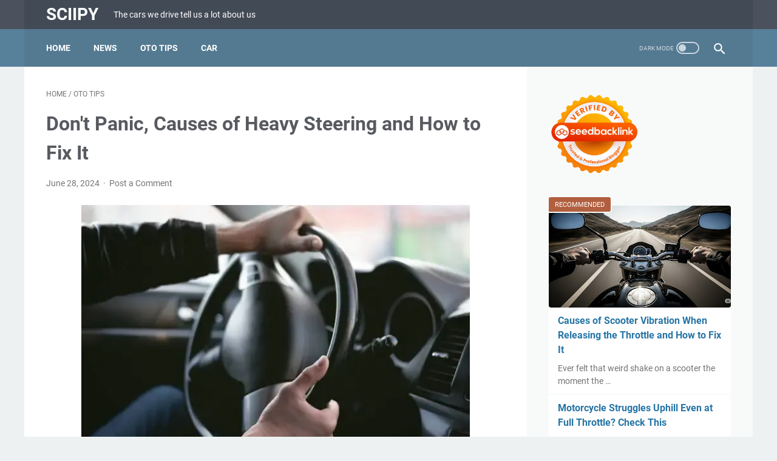

--- FILE ---
content_type: text/html; charset=UTF-8
request_url: https://www.sciipy.com/2024/06/dont-panic-causes-of-heavy-steering-and.html
body_size: 45074
content:
<!DOCTYPE html>
<html dir='ltr' lang='en-GB' xmlns='http://www.w3.org/1999/xhtml' xmlns:b='http://www.google.com/2005/gml/b' xmlns:data='http://www.google.com/2005/gml/data' xmlns:expr='http://www.google.com/2005/gml/expr'>
<head>
<meta content='width=device-width, initial-scale=1' name='viewport'/>
<script async='async' crossorigin='anonymous' src='https://pagead2.googlesyndication.com/pagead/js/adsbygoogle.js?client=ca-pub-8899747271545681'></script>
<meta content='text/html; charset=UTF-8' http-equiv='Content-Type'/>
<meta content='#424a56' name='theme-color'/>
<meta content='#424a56' name='msapplication-navbutton-color'/>
<meta content='blogger' name='generator'/>
<link href='https://www.sciipy.com/favicon.ico' rel='icon' type='image/x-icon'/>
<link href='https://www.sciipy.com/2024/06/dont-panic-causes-of-heavy-steering-and.html' rel='canonical'/>
<link rel="alternate" type="application/atom+xml" title="Sciipy - Atom" href="https://www.sciipy.com/feeds/posts/default" />
<link rel="alternate" type="application/rss+xml" title="Sciipy - RSS" href="https://www.sciipy.com/feeds/posts/default?alt=rss" />
<link rel="service.post" type="application/atom+xml" title="Sciipy - Atom" href="https://www.blogger.com/feeds/3301803203875328665/posts/default" />

<link rel="alternate" type="application/atom+xml" title="Sciipy - Atom" href="https://www.sciipy.com/feeds/696940119284891901/comments/default" />
<link href='https://blogger.googleusercontent.com/img/b/R29vZ2xl/AVvXsEgihZmGhqhR7Wr89Rqq2-kq2FoCR_sCR4rSSk_TPcxManlM4ovChC5vKOiIcEgoxg0gpDxbmKkgGe40BCgvel7XLPHngUswdOHcc461AeKKS-JMYq8X98hFlPF4MXMWSf8G-pOJOFVL3DIzkOjNtFZjitexNYgX1SOr_lnzfDRAdu117dI2matBcVXin9A/w640-h428/Don&#39;t%20Panic%20Causes%20of%20Heavy%20Steering%20and%20How%20to%20Fix%20It.webp' rel='image_src'/>
<meta content='Experiencing heavy steering can make driving challenging and unsafe. This blog post, titled "Don&#39;t Panic: Causes of Heavy Steering and How to Fix It,"' name='description'/>
<meta content='https://www.sciipy.com/2024/06/dont-panic-causes-of-heavy-steering-and.html' property='og:url'/>
<meta content='Don&#39;t Panic, Causes of Heavy Steering and How to Fix It' property='og:title'/>
<meta content='Experiencing heavy steering can make driving challenging and unsafe. This blog post, titled &quot;Don&#39;t Panic: Causes of Heavy Steering and How to Fix It,&quot;' property='og:description'/>
<meta content='https://blogger.googleusercontent.com/img/b/R29vZ2xl/AVvXsEgihZmGhqhR7Wr89Rqq2-kq2FoCR_sCR4rSSk_TPcxManlM4ovChC5vKOiIcEgoxg0gpDxbmKkgGe40BCgvel7XLPHngUswdOHcc461AeKKS-JMYq8X98hFlPF4MXMWSf8G-pOJOFVL3DIzkOjNtFZjitexNYgX1SOr_lnzfDRAdu117dI2matBcVXin9A/w1200-h630-p-k-no-nu/Don&#39;t%20Panic%20Causes%20of%20Heavy%20Steering%20and%20How%20to%20Fix%20It.webp' property='og:image'/>
<title>Don't Panic, Causes of Heavy Steering and How to Fix It - Sciipy</title>
<meta content='Don&#39;t Panic, Causes of Heavy Steering and How to Fix It' name='keywords'/>
<meta content='summary' name='twitter:card'/>
<meta content='Don&#39;t Panic, Causes of Heavy Steering and How to Fix It' property='twitter:title'/>
<meta content='https://www.sciipy.com/2024/06/dont-panic-causes-of-heavy-steering-and.html' property='twitter:url'/>
<meta content='Experiencing heavy steering can make driving challenging and unsafe. This blog post, titled "Don&#39;t Panic: Causes of Heavy Steering and How to Fix It,"' property='twitter:description'/>
<meta content='https://blogger.googleusercontent.com/img/b/R29vZ2xl/AVvXsEgihZmGhqhR7Wr89Rqq2-kq2FoCR_sCR4rSSk_TPcxManlM4ovChC5vKOiIcEgoxg0gpDxbmKkgGe40BCgvel7XLPHngUswdOHcc461AeKKS-JMYq8X98hFlPF4MXMWSf8G-pOJOFVL3DIzkOjNtFZjitexNYgX1SOr_lnzfDRAdu117dI2matBcVXin9A/w1200-h630-p-k-no-nu/Don&#39;t%20Panic%20Causes%20of%20Heavy%20Steering%20and%20How%20to%20Fix%20It.webp' property='twitter:image'/>
<style>
@font-face{font-family:Roboto;font-style:normal;font-weight:300;font-display:swap;src:url(https://fonts.gstatic.com/s/roboto/v20/KFOlCnqEu92Fr1MmSU5fCRc4EsA.woff2) format('woff2');unicode-range:U+0460-052F,U+1C80-1C88,U+20B4,U+2DE0-2DFF,U+A640-A69F,U+FE2E-FE2F}@font-face{font-family:Roboto;font-style:normal;font-weight:300;font-display:swap;src:url(https://fonts.gstatic.com/s/roboto/v20/KFOlCnqEu92Fr1MmSU5fABc4EsA.woff2) format('woff2');unicode-range:U+0400-045F,U+0490-0491,U+04B0-04B1,U+2116}@font-face{font-family:Roboto;font-style:normal;font-weight:300;font-display:swap;src:url(https://fonts.gstatic.com/s/roboto/v20/KFOlCnqEu92Fr1MmSU5fCBc4EsA.woff2) format('woff2');unicode-range:U+1F00-1FFF}@font-face{font-family:Roboto;font-style:normal;font-weight:300;font-display:swap;src:url(https://fonts.gstatic.com/s/roboto/v20/KFOlCnqEu92Fr1MmSU5fBxc4EsA.woff2) format('woff2');unicode-range:U+0370-03FF}@font-face{font-family:Roboto;font-style:normal;font-weight:300;font-display:swap;src:url(https://fonts.gstatic.com/s/roboto/v20/KFOlCnqEu92Fr1MmSU5fCxc4EsA.woff2) format('woff2');unicode-range:U+0102-0103,U+0110-0111,U+0128-0129,U+0168-0169,U+01A0-01A1,U+01AF-01B0,U+1EA0-1EF9,U+20AB}@font-face{font-family:Roboto;font-style:normal;font-weight:300;font-display:swap;src:url(https://fonts.gstatic.com/s/roboto/v20/KFOlCnqEu92Fr1MmSU5fChc4EsA.woff2) format('woff2');unicode-range:U+0100-024F,U+0259,U+1E00-1EFF,U+2020,U+20A0-20AB,U+20AD-20CF,U+2113,U+2C60-2C7F,U+A720-A7FF}@font-face{font-family:Roboto;font-style:normal;font-weight:300;font-display:swap;src:url(https://fonts.gstatic.com/s/roboto/v20/KFOlCnqEu92Fr1MmSU5fBBc4.woff2) format('woff2');unicode-range:U+0000-00FF,U+0131,U+0152-0153,U+02BB-02BC,U+02C6,U+02DA,U+02DC,U+2000-206F,U+2074,U+20AC,U+2122,U+2191,U+2193,U+2212,U+2215,U+FEFF,U+FFFD}@font-face{font-family:Roboto;font-style:normal;font-weight:400;font-display:swap;src:url(https://fonts.gstatic.com/s/roboto/v20/KFOmCnqEu92Fr1Mu72xKOzY.woff2) format('woff2');unicode-range:U+0460-052F,U+1C80-1C88,U+20B4,U+2DE0-2DFF,U+A640-A69F,U+FE2E-FE2F}@font-face{font-family:Roboto;font-style:normal;font-weight:400;font-display:swap;src:url(https://fonts.gstatic.com/s/roboto/v20/KFOmCnqEu92Fr1Mu5mxKOzY.woff2) format('woff2');unicode-range:U+0400-045F,U+0490-0491,U+04B0-04B1,U+2116}@font-face{font-family:Roboto;font-style:normal;font-weight:400;font-display:swap;src:url(https://fonts.gstatic.com/s/roboto/v20/KFOmCnqEu92Fr1Mu7mxKOzY.woff2) format('woff2');unicode-range:U+1F00-1FFF}@font-face{font-family:Roboto;font-style:normal;font-weight:400;font-display:swap;src:url(https://fonts.gstatic.com/s/roboto/v20/KFOmCnqEu92Fr1Mu4WxKOzY.woff2) format('woff2');unicode-range:U+0370-03FF}@font-face{font-family:Roboto;font-style:normal;font-weight:400;font-display:swap;src:url(https://fonts.gstatic.com/s/roboto/v20/KFOmCnqEu92Fr1Mu7WxKOzY.woff2) format('woff2');unicode-range:U+0102-0103,U+0110-0111,U+0128-0129,U+0168-0169,U+01A0-01A1,U+01AF-01B0,U+1EA0-1EF9,U+20AB}@font-face{font-family:Roboto;font-style:normal;font-weight:400;font-display:swap;src:url(https://fonts.gstatic.com/s/roboto/v20/KFOmCnqEu92Fr1Mu7GxKOzY.woff2) format('woff2');unicode-range:U+0100-024F,U+0259,U+1E00-1EFF,U+2020,U+20A0-20AB,U+20AD-20CF,U+2113,U+2C60-2C7F,U+A720-A7FF}@font-face{font-family:Roboto;font-style:normal;font-weight:400;font-display:swap;src:url(https://fonts.gstatic.com/s/roboto/v20/KFOmCnqEu92Fr1Mu4mxK.woff2) format('woff2');unicode-range:U+0000-00FF,U+0131,U+0152-0153,U+02BB-02BC,U+02C6,U+02DA,U+02DC,U+2000-206F,U+2074,U+20AC,U+2122,U+2191,U+2193,U+2212,U+2215,U+FEFF,U+FFFD}@font-face{font-family:Roboto;font-style:normal;font-weight:700;font-display:swap;src:url(https://fonts.gstatic.com/s/roboto/v20/KFOlCnqEu92Fr1MmWUlfCRc4EsA.woff2) format('woff2');unicode-range:U+0460-052F,U+1C80-1C88,U+20B4,U+2DE0-2DFF,U+A640-A69F,U+FE2E-FE2F}@font-face{font-family:Roboto;font-style:normal;font-weight:700;font-display:swap;src:url(https://fonts.gstatic.com/s/roboto/v20/KFOlCnqEu92Fr1MmWUlfABc4EsA.woff2) format('woff2');unicode-range:U+0400-045F,U+0490-0491,U+04B0-04B1,U+2116}@font-face{font-family:Roboto;font-style:normal;font-weight:700;font-display:swap;src:url(https://fonts.gstatic.com/s/roboto/v20/KFOlCnqEu92Fr1MmWUlfCBc4EsA.woff2) format('woff2');unicode-range:U+1F00-1FFF}@font-face{font-family:Roboto;font-style:normal;font-weight:700;font-display:swap;src:url(https://fonts.gstatic.com/s/roboto/v20/KFOlCnqEu92Fr1MmWUlfBxc4EsA.woff2) format('woff2');unicode-range:U+0370-03FF}@font-face{font-family:Roboto;font-style:normal;font-weight:700;font-display:swap;src:url(https://fonts.gstatic.com/s/roboto/v20/KFOlCnqEu92Fr1MmWUlfCxc4EsA.woff2) format('woff2');unicode-range:U+0102-0103,U+0110-0111,U+0128-0129,U+0168-0169,U+01A0-01A1,U+01AF-01B0,U+1EA0-1EF9,U+20AB}@font-face{font-family:Roboto;font-style:normal;font-weight:700;font-display:swap;src:url(https://fonts.gstatic.com/s/roboto/v20/KFOlCnqEu92Fr1MmWUlfChc4EsA.woff2) format('woff2');unicode-range:U+0100-024F,U+0259,U+1E00-1EFF,U+2020,U+20A0-20AB,U+20AD-20CF,U+2113,U+2C60-2C7F,U+A720-A7FF}@font-face{font-family:Roboto;font-style:normal;font-weight:700;font-display:swap;src:url(https://fonts.gstatic.com/s/roboto/v20/KFOlCnqEu92Fr1MmWUlfBBc4.woff2) format('woff2');unicode-range:U+0000-00FF,U+0131,U+0152-0153,U+02BB-02BC,U+02C6,U+02DA,U+02DC,U+2000-206F,U+2074,U+20AC,U+2122,U+2191,U+2193,U+2212,U+2215,U+FEFF,U+FFFD}
</style>
<script type='text/javascript'>
        (function(i,s,o,g,r,a,m){i['GoogleAnalyticsObject']=r;i[r]=i[r]||function(){
        (i[r].q=i[r].q||[]).push(arguments)},i[r].l=1*new Date();a=s.createElement(o),
        m=s.getElementsByTagName(o)[0];a.async=1;a.src=g;m.parentNode.insertBefore(a,m)
        })(window,document,'script','https://www.google-analytics.com/analytics.js','ga');
        ga('create', 'UA-398662304-6', 'auto', 'blogger');
        ga('blogger.send', 'pageview');
      </script>
<script>
    //<![CDATA[
    /* template option */
    var linkMagzSetting;function optionLinkMagz(n){for(var i in linkMagzSetting)"undefined"!=linkMagzSetting[i]&&(n[i]=linkMagzSetting[i])}
    /* shinsenter/defer.js */
    !function(u,i,t){var a,r,o=[],c=/p/.test(i.readyState),s="IntersectionObserver",f=/^data-(.+)/,e="pageshow",l="lazied",d="length",n="Attribute",h="SCRIPT",m="load",v="forEach",p="has"+n,y="nodeName",b="set"+n;function g(e,n,t,o){return o=(n?i.getElementById(n):r)||i.createElement(e||h),n&&(o.id=n),t&&(o.onload=t),o}function I(e){return[].slice.call(e.attributes)}function E(e){i.head.appendChild(e)}function N(e,n){return[].slice.call((n||i).querySelectorAll(e))}function x(e){a(function(o){o=N(e||"[type=deferjs]"),function e(n,t){(n=o.shift())&&(n.parentNode.removeChild(n),(t=function(e,n,t,o,i){for(n=g(e[y]),i=0,t=I(e);i<t[d];i++)"type"!=(o=t[i]).name&&n[b](o.name,o.value);return n.text=e.text,n}(n)).src&&!t[p]("async")?(t.onload=t.onerror=e,E(t)):(E(t),e()))}()})}function C(e,n,t,o,i){for(o=0,t=I(e);o<t[d];o++)(i=f.exec(t[o].name))&&e[b](i[1],t[o].value);N("source",e)[v](C),m in e&&e[m](),n&&(e.className+=" "+n)}(a=function(e,n){c?t(e,n):o.push(e,n)}).all=x,a.js=function(n,t,e,o){a(function(e){(e=g(r,t,o)).src=n,E(e)},e)},a.css=function(n,t,e,o){a(function(e){(e=g("LINK",t,o)).rel="stylesheet",e.href=n,E(e)},e)},a.dom=function(e,n,i,r,c){a(function(t,n){function o(e){r&&!1===r(e)||C(e,i)}n=s in u?(t=new u[s](function(e){e[v](function(e,n){e.isIntersecting&&(n=e.target)&&(t.unobserve(n),o(n))})},c)).observe.bind(t):o,N(e||"[data-src]")[v](function(e){e[p](l)||(e[b](l,e[y]),n(e))})},n)},a.reveal=C,u.addEventListener("on"+e in u?e:m,function(){for(c=!x();o[0];)a(o.shift(),o.shift())}),u.Defer=a}(this,document,setTimeout);
    //]]>
</script>
<noscript><style>#iklan-tengah1,#iklan-tengah2,#iklan-atas,#iklan-bawah,#matched-content,#iklan-infeed{display:none;}</style></noscript>
<style id='page-skin-1' type='text/css'><!--
/* -----------------------------------------------
Blogger Template Style
Name:     linkmagz
Version:  3.0.0
Designer: Mas Sugeng
----------------------------------------------- */
html {
font:normal normal 16px Helvetica, Arial, sans-serif
}
body {
background:#edf1f2;
color:#636363;
font-family:Roboto,Arial,sans-serif
}
.buttonDownload {
background:#2675A6
}
a:link,
.toc button {
text-decoration:none;
transition: all .2s;
color:#2675A6
}
a:visited {
color:#2675A6
}
a:hover {
color:#636363
}
#sidebar-wrap a:link {
color:#2675A6
}
#sidebar-wrap a:visited {
color:#2675A6
}
#sidebar-wrap a:hover {
color:#636363
}
#sidebar-wrap ul li::before  {
border: 3px solid #2675A6;
}
#footer-content,
#header-content,
.navmenu,
.menu-sticky,
#footer-widget-html,
#wrapper {
max-width:1200px
}
#header-wrap {
transition: all .2s;
background:#4b525d
}
#header-content,
#navmenu-sidebar-closebtn {
transition: all .2s;
background:#424a56
}
#header-outer #header-content{
min-height:48px
}
#navmenu-wrap,
#navmenu-wrap-sticky {
transition: all .2s;
background:#57809a
}
#header-outer .navmenu .nav-outer {
min-height:62px
}
#header-outer .menu-sticky .nav-outer::after,
#header-outer .navmenu .nav-outer::after {
content:'';
min-height:inherit;
font-size:0
}
#header .widget img {
max-height: 33px;
}
.navmenu,
.menu-sticky {
transition: all .2s;
background:#547A92
}
#navmenu-sidebar-body ul li a {
color: #636363
}
#navmenu-sidebar-body ul li a:hover {
color: #2675A6
}
.ms-submenu-button::after {
border-color: #636363 transparent transparent;
}
.ms-submenu-button.ms-submenu-shown::after {
border-color: transparent transparent #636363;
}
#goTop,.comments .comments-content .icon.blog-author::after {
transition: all .2s;
color:#FFFFFF;
background:#547A92
}
#goTop::after {
transition: all .2s;
border-top: 2px solid #FFFFFF;
border-right: 2px solid #FFFFFF;
}
#content-wrap,
#content-wrap-produk-index,
#navmenu-sidebar-body,
#wrapper {
transition: all .2s;
background:#ffffff
}
#sidebar-wrap {
transition: all .2s;
background:#f8fafa
}
.PopularPosts .popular-post-widget-title h3.title,
.PopularPosts .popular-post-widget-title h2.title {
transition: all .2s;
box-shadow:0 0 0 2px #f8fafa
}
.html-jasa .normalwidget-title h3.title,
.html-produk .normalwidget-title h3.title,
.html-jasa .normalwidget-title h2.title,
.html-produk .normalwidget-title h2.title,
.latestposts-title h2,
#ms-related-post p.ms-title,
.share-this-pleaseeeee {
transition: all .2s;
background:#ffffff
}
.FeaturedPost h3.title,
.FeaturedPost h2.title {
transition: all .2s;
box-shadow:0 0 0 2px #ffffff
}
.normalwidget-title h3.title,
.normalwidget-title h2.title {
transition: all .2s;
background:#f8fafa
}
a.blog-pager-older-link::after,
a.blog-pager-newer-link::before {
border:solid #FFFFFF
}
.blog-pager a.js-load,
.blog-pager span.js-loaded,
.blog-pager span.js-loading,
.blog-pager a.blog-pager-older-link,
.blog-pager a.blog-pager-newer-link,
.blog-pager a.js-load:visited,
.blog-pager a.blog-pager-older-link:visited,
.blog-pager a.blog-pager-newer-link:visited {
transition: all .2s;
background:#b15f3e;
color:#FFFFFF !important
}
.js-loading::after {
border:2px solid #FFFFFF
}
.blog-pager a.js-load:hover,
.blog-pager span.js-loaded:hover,
.blog-pager span.js-loading:hover,
a.blog-pager-newer-link:hover,
a.blog-pager-older-link:hover {
background:#925035
}
#social-button .widget,
#header .widget,
#header .widget a,
#navmenu-sidebar-closebtn .closebtn,
#navmenu-sidebar-closebtn .closebtn-title{
color:#FFFFFF
}
#header .widget p.title-description{
color:#FFFFFF
}
.social-icon {
transition: all .2s;
background:#424a56
}
.navmenu-content,
.navmenu-button,
.navmenu-content>ul>li>a {
color:#FFFFFF
}
.navmenu-button div {
transition: all .2s;
background-color:#FFFFFF
}
.navmenu-content>ul>li>a::before {
transition: all .2s;
background:#FFFFFF
}
.navmenu-content>ul>li.has-sub>a::after {
border-bottom:1px solid #FFFFFF;
border-left:1px solid #FFFFFF
}
.darkmode-switch .switch-title{
color:#FFFFFF
}
.darkmode-switch .slider{
border:2px solid #FFFFFF
}
.darkmode-switch .slider:before {
transition: all .2s;
background:#FFFFFF
}
.darkmode-switch .switch:hover .slider:before {
background:#FFFFFF
}
.iconsearch-label {
transition: all .2s;
background:#547A92
}
.iconsearch-label path{
fill:#FFFFFF
}
.FeaturedPost h3.title,
.PopularPosts .popular-post-widget-title h3.title,
.FeaturedPost h2.title,
.PopularPosts .popular-post-widget-title h2.title {
transition: all .2s;
color:#FFFFFF;
background:#b15f3e
}
.normalwidget-title::after {
transition: all .2s;
background:#f0f4f4
}
.normalwidget-title h3.title,
.normalwidget-title h2.title {
color:#707070
}
.html-jasa .normalwidget-title::after,
.html-produk .normalwidget-title::after,
.latestposts-title::after {
transition: all .2s;
background:#f8fafa
}
.html-jasa .normalwidget-title h3.title,
.html-produk .normalwidget-title h3.title,
.html-jasa .normalwidget-title h2.title,
.html-produk .normalwidget-title h2.title,
.latestposts-title h2 {
color:#707070
}
.post-title,.post-title a{
color:#575a5f
}
.post-title a:hover{
color:#2675A6
}
.breadcrumbs,
.breadcrumbs a,
.post-info,
.post-info a{
color:#757575
}
.breadcrumbs a:hover,
.post-info a:hover{
color:#2675A6
}
#content-wrap-produk-index b.info-produk,
.img-thumbnail .label-info a,
.img-thumbnail .label-info a:visited,
.img-thumbnail .label-info a:hover {
transition: all .2s;
background:#547A92;
color:#FFFFFF !important
}
.FeaturedPost .post-summary,
.FeaturedPost .post-summary .featured-info {
transition: all .2s;
background:#f8fafa
}
@media only screen and (max-width:600px){
.FeaturedPost .post-summary{
background:#ffffff
}
}
.FeaturedPost .featured-img-bg {
transition: all .2s;
background:#ffffff
}
.FeaturedPost h2 a,.FeaturedPost h3 a {
color:#575a5f
}
.FeaturedPost h2 a:hover,
.FeaturedPost h3 a:hover{
color:#2675A6
}
.FeaturedPost p.featured-desc {
color:#636363
}
p.featured-more a:link,
p.featured-more a:visited {
transition: all .2s;
color:#FFFFFF !important;
background:#b15f3e
}
p.featured-more a:hover {
background:#925035
}
.sidebar ul li::before {
border:3px solid #2675A6
}
.sidebar ol li::before {
color:#2675A6
}
.PopularPosts .popular-post-info {
transition: all .2s;
background:#ffffff
}
.PopularPosts .popular-post-snippet {
color:#737373
}
.PopularPosts .popular-post-title a {
color:#575a5f
}
.PopularPosts .popular-post-title a:hover {
color:#2675A6
}
.Profile {
color:#737373
}
.Profile .individual,
.Profile .team {
transition: all .2s;
background:#ffffff
}
.Profile .individual .profile-link {
border:1px solid #2675A6;
color:#2675A6
}
.Profile .individual .profile-link:hover {
border:1px solid #575a5f;
color:#575a5f
}
.Profile .profile-link-author {
color:#2675A6
}
.Profile .profile-link-author:hover {
color:#575a5f
}
.Profile .location path {
fill:#737373
}
.label-size a.label-name {
border:1px solid #2675A6
}
.label-size a.label-name:hover {
border:1px solid #636363
}
#footer-widget-html {
background: #4b525d;
color: #FFFFFF;
}
#footer-outer {
transition: all .2s;
background:#4b525d
}
#footer-content {
transition: all .2s;
background:#424a56;
color:#FFFFFF
}
#footer-content a {
color:#FFFFFF
}
#footer-content a:hover {
color:#dddddd
}
/*! ini normalize.css v8.0.1 | MIT License | github.com/necolas/normalize.css */
/* Document
========================================================================== */
/**
* 1. Correct the line height in all browsers.
* 2. Prevent adjustments of font size after orientation changes in iOS.
*/
html {
line-height: 1.15;
/* 1 */
-webkit-text-size-adjust: 100%;
/* 2 */ }
/* Sections
========================================================================== */
/**
* Remove the margin in all browsers.
*/
body {
margin: 0; }
/**
* Render the `main` element consistently in IE.
*/
main {
display: block; }
/**
* Correct the font size and margin on `h1` elements within `section` and
* `article` contexts in Chrome, Firefox, and Safari.
*/
h1 {
font-size: 2em;
margin: 0.67em 0; }
/* Grouping content
========================================================================== */
/**
* 1. Add the correct box sizing in Firefox.
* 2. Show the overflow in Edge and IE.
*/
hr {
-webkit-box-sizing: content-box;
box-sizing: content-box;
/* 1 */
height: 0;
/* 1 */
overflow: visible;
/* 2 */ }
/**
* 1. Correct the inheritance and scaling of font size in all browsers.
* 2. Correct the odd `em` font sizing in all browsers.
*/
pre {
font-family: monospace, monospace;
/* 1 */
font-size: 1em;
/* 2 */ }
/* Text-level semantics
========================================================================== */
/**
* Remove the gray background on active links in IE 10.
*/
a {
background-color: transparent; }
/**
* 1. Remove the bottom border in Chrome 57-
* 2. Add the correct text decoration in Chrome, Edge, IE, Opera, and Safari.
*/
abbr[title] {
border-bottom: none;
/* 1 */
text-decoration: underline;
/* 2 */
-webkit-text-decoration: underline dotted;
text-decoration: underline dotted;
/* 2 */ }
/**
* Add the correct font weight in Chrome, Edge, and Safari.
*/
b,
strong {
font-weight: bolder; }
/**
* 1. Correct the inheritance and scaling of font size in all browsers.
* 2. Correct the odd `em` font sizing in all browsers.
*/
code,
kbd,
samp {
font-family: monospace, monospace;
/* 1 */
font-size: 1em;
/* 2 */ }
/**
* Add the correct font size in all browsers.
*/
small {
font-size: 80%; }
/**
* Prevent `sub` and `sup` elements from affecting the line height in
* all browsers.
*/
sub,
sup {
font-size: 75%;
line-height: 0;
position: relative;
vertical-align: baseline; }
sub {
bottom: -0.25em; }
sup {
top: -0.5em; }
/* Embedded content
========================================================================== */
/**
* Remove the border on images inside links in IE 10.
*/
img {
border-style: none; }
/* Forms
========================================================================== */
/**
* 1. Change the font styles in all browsers.
* 2. Remove the margin in Firefox and Safari.
*/
button,
input,
optgroup,
select,
textarea {
font-family: inherit;
/* 1 */
font-size: 100%;
/* 1 */
line-height: 1.15;
/* 1 */
margin: 0;
/* 2 */ }
/**
* Show the overflow in IE.
* 1. Show the overflow in Edge.
*/
button,
input {
/* 1 */
overflow: visible; }
/**
* Remove the inheritance of text transform in Edge, Firefox, and IE.
* 1. Remove the inheritance of text transform in Firefox.
*/
button,
select {
/* 1 */
text-transform: none; }
/**
* Correct the inability to style clickable types in iOS and Safari.
*/
button,
[type="button"],
[type="reset"],
[type="submit"] {
-webkit-appearance: button; }
/**
* Remove the inner border and padding in Firefox.
*/
button::-moz-focus-inner,
[type="button"]::-moz-focus-inner,
[type="reset"]::-moz-focus-inner,
[type="submit"]::-moz-focus-inner {
border-style: none;
padding: 0; }
/**
* Restore the focus styles unset by the previous rule.
*/
button:-moz-focusring,
[type="button"]:-moz-focusring,
[type="reset"]:-moz-focusring,
[type="submit"]:-moz-focusring {
outline: 1px dotted ButtonText; }
/**
* Correct the padding in Firefox.
*/
fieldset {
padding: 0.35em 0.75em 0.625em; }
/**
* 1. Correct the text wrapping in Edge and IE.
* 2. Correct the color inheritance from `fieldset` elements in IE.
* 3. Remove the padding so developers are not caught out when they zero out
*    `fieldset` elements in all browsers.
*/
legend {
-webkit-box-sizing: border-box;
box-sizing: border-box;
/* 1 */
color: inherit;
/* 2 */
display: table;
/* 1 */
max-width: 100%;
/* 1 */
padding: 0;
/* 3 */
white-space: normal;
/* 1 */ }
/**
* Add the correct vertical alignment in Chrome, Firefox, and Opera.
*/
progress {
vertical-align: baseline; }
/**
* Remove the default vertical scrollbar in IE 10+.
*/
textarea {
overflow: auto; }
/**
* 1. Add the correct box sizing in IE 10.
* 2. Remove the padding in IE 10.
*/
[type="checkbox"],
[type="radio"] {
-webkit-box-sizing: border-box;
box-sizing: border-box;
/* 1 */
padding: 0;
/* 2 */ }
/**
* Correct the cursor style of increment and decrement buttons in Chrome.
*/
[type="number"]::-webkit-inner-spin-button,
[type="number"]::-webkit-outer-spin-button {
height: auto; }
/**
* 1. Correct the odd appearance in Chrome and Safari.
* 2. Correct the outline style in Safari.
*/
[type="search"] {
-webkit-appearance: textfield;
/* 1 */
outline-offset: -2px;
/* 2 */ }
/**
* Remove the inner padding in Chrome and Safari on macOS.
*/
[type="search"]::-webkit-search-decoration {
-webkit-appearance: none; }
/**
* 1. Correct the inability to style clickable types in iOS and Safari.
* 2. Change font properties to `inherit` in Safari.
*/
::-webkit-file-upload-button {
-webkit-appearance: button;
/* 1 */
font: inherit;
/* 2 */ }
/* Interactive
========================================================================== */
/*
* Add the correct display in Edge, IE 10+, and Firefox.
*/
details {
display: block; }
/*
* Add the correct display in all browsers.
*/
summary {
display: list-item; }
/* Misc
========================================================================== */
/**
* Add the correct display in IE 10+.
*/
template {
display: none; }
/**
* Add the correct display in IE 10.
*/
[hidden] {
display: none; }
/* dark mode style */
body.darkmode {
background: #353535;
color: #eee; }
body.darkmode a:link, body.darkmode .toc button {
color: #a3daef;
-webkit-transition: all 0.2s;
transition: all 0.2s; }
body.darkmode a:visited {
color: #a3daef; }
body.darkmode a:hover {
color: #fff; }
body.darkmode #sidebar-wrap a:link {
color: #eee; }
body.darkmode #sidebar-wrap a:visited {
color: #eee; }
body.darkmode #sidebar-wrap a:hover {
color: #fff; }
body.darkmode #header-wrap {
background: #2b2b2b; }
body.darkmode #header-content,
body.darkmode #navmenu-sidebar-closebtn {
background: #232323; }
body.darkmode #navmenu-wrap,
body.darkmode #navmenu-wrap-sticky {
background: #2f2f2f; }
body.darkmode .navmenu, body.darkmode .menu-sticky {
background: #2b2b2b; }
body.darkmode #navmenu-sidebar-body ul li a,
body.darkmode .navmenu-content li li a {
color: #eee; }
body.darkmode #navmenu-sidebar-body ul li a:hover {
color: #fff; }
body.darkmode .ms-submenu-button::after {
border-color: #eee transparent transparent; }
body.darkmode .ms-submenu-button.ms-submenu-shown::after {
border-color: transparent transparent #eee; }
body.darkmode #sidebar-wrap {
background: #2f2f2f; }
body.darkmode .PopularPosts .popular-post-widget-title h3.title,
body.darkmode .PopularPosts .popular-post-widget-title h2.title {
-webkit-box-shadow: 0 0 0 2px #2f2f2f;
box-shadow: 0 0 0 2px #2f2f2f; }
body.darkmode .normalwidget-title h3.title,
body.darkmode .normalwidget-title h2.title {
background: #2f2f2f; }
body.darkmode #wrapper,
body.darkmode #content-wrap,
body.darkmode #content-wrap-produk-index,
body.darkmode #navmenu-sidebar-body,
body.darkmode .latestposts-title h2,
body.darkmode .html-produk .normalwidget-title h3.title,
body.darkmode .html-jasa .normalwidget-title h3.title,
body.darkmode .html-produk .normalwidget-title h2.title,
body.darkmode .html-jasa .normalwidget-title h2.title,
body.darkmode .share-this-pleaseeeee,
body.darkmode #ms-related-post p.ms-title,
body.darkmode .FeaturedPost .featured-img-bg,
body.darkmode .PopularPosts .popular-post-info,
body.darkmode .Profile .individual,
body.darkmode .Profile .team {
background: #323232; }
body.darkmode .FeaturedPost h3.title,
body.darkmode .FeaturedPost h2.title {
-webkit-box-shadow: 0 0 0 2px #323232;
box-shadow: 0 0 0 2px #323232; }
body.darkmode #header .widget a,
body.darkmode #header .widget,
body.darkmode #navmenu-sidebar-closebtn .closebtn,
body.darkmode #navmenu-sidebar-closebtn .closebtn-title {
color: #eee; }
body.darkmode #header .widget p.title-description {
color: #bbb; }
body.darkmode .navmenu-content > ul > li > a,
body.darkmode .navmenu-button {
color: #eee; }
body.darkmode .navmenu-button div {
background-color: #eee; }
body.darkmode .navmenu-content > ul > li > a::before {
background: #eee; }
body.darkmode .navmenu-content > ul > li.has-sub > a::after {
border-bottom: 1px solid #eee;
border-left: 1px solid #eee; }
body.darkmode .navmenu-content li li.has-sub::after {
border-bottom: 1px solid #eee;
border-right: 1px solid #eee; }
body.darkmode .navmenu-content ul li ul {
background: #4a4a4a; }
body.darkmode .navmenu-content > ul > li > ul:before {
border-bottom-color: #4a4a4a; }
body.darkmode .navmenu-content li li a:before {
background: #eee; }
body.darkmode #social-button .social-icon {
background: #232323; }
body.darkmode #social-button .social-icon:hover {
background: #353535; }
body.darkmode .iconsearch-label {
background: #2b2b2b; }
body.darkmode .iconsearch-label:hover {
background: #000; }
body.darkmode .iconsearch-label path {
fill: #eee; }
body.darkmode .darkmode-switch .switch {
opacity: 1; }
body.darkmode .darkmode-switch .switch-title {
color: #bbb;
opacity: 1; }
body.darkmode .darkmode-switch .slider {
border: 2px solid #bbb; }
body.darkmode .darkmode-switch .slider:before {
background: #eee; }
body.darkmode .darkmode-switch .switch:hover .slider:before {
background: #fff; }
body.darkmode .normalwidget-title::after {
background: #383838; }
body.darkmode .normalwidget-title h3.title,
body.darkmode .normalwidget-title h2.title {
color: #eee; }
body.darkmode .latestposts-title::after,
body.darkmode .html-produk .normalwidget-title::after,
body.darkmode .html-jasa .normalwidget-title::after {
background: #383838; }
body.darkmode .latestposts-title h2,
body.darkmode .html-produk .normalwidget-title h3.title,
body.darkmode .html-jasa .normalwidget-title h3.title,
body.darkmode .html-produk .normalwidget-title h2.title,
body.darkmode .html-jasa .normalwidget-title h2.title {
color: #eee; }
body.darkmode .post-title, body.darkmode .post-title a {
color: #eee; }
body.darkmode .post-title a:hover {
color: #fff; }
body.darkmode .post-info,
body.darkmode .post-info a,
body.darkmode .breadcrumbs,
body.darkmode .breadcrumbs a {
color: #bbb; }
body.darkmode .post-info a:hover,
body.darkmode .breadcrumbs a:hover {
color: #fff; }
body.darkmode .FeaturedPost .post-summary,
body.darkmode .FeaturedPost .post-summary .featured-info {
background: #2f2f2f; }
@media only screen and (max-width: 600px) {
body.darkmode .FeaturedPost .post-summary {
background: #323232; } }
body.darkmode .FeaturedPost h3 a,
body.darkmode .FeaturedPost h2 a {
color: #eee; }
body.darkmode .FeaturedPost h3 a:hover,
body.darkmode .FeaturedPost h2 a:hover {
color: #fff; }
body.darkmode .FeaturedPost p.featured-desc {
color: #eee; }
body.darkmode #sidebar-wrap ul li::before {
border: 3px solid #eee; }
body.darkmode #sidebar-wrap ol li::before {
color: #eee; }
body.darkmode .PopularPosts .popular-post-snippet {
color: #bbb; }
body.darkmode .PopularPosts .popular-post-title a {
color: #eee; }
body.darkmode .PopularPosts .popular-post-title a:hover {
color: #fff; }
body.darkmode .Profile {
color: #eee; }
body.darkmode .Profile .individual .profile-link {
border: 1px solid #eee;
color: #eee; }
body.darkmode .Profile .individual .profile-link:hover {
border: 1px solid #fff;
color: #fff; }
body.darkmode .Profile .profile-link-author {
color: #eee; }
body.darkmode .Profile .profile-link-author:hover {
color: #fff; }
body.darkmode .Profile .location path {
fill: #eee; }
body.darkmode .FollowByEmail {
background: #2d2d2d;
color: #bbb; }
body.darkmode .FollowByEmail ::-webkit-input-placeholder {
color: #666;
opacity: .9; }
body.darkmode .FollowByEmail ::-moz-placeholder {
color: #666;
opacity: .9; }
body.darkmode .FollowByEmail :-ms-input-placeholder {
color: #666;
opacity: .9; }
body.darkmode .FollowByEmail ::-ms-input-placeholder {
color: #666;
opacity: .9; }
body.darkmode .FollowByEmail ::placeholder {
color: #666;
opacity: .9; }
body.darkmode .FollowByEmail .follow-by-email-address {
background: #fff; }
body.darkmode .label-size a.label-name {
border: 1px solid #eee; }
body.darkmode .label-size a.label-name:hover {
border: 1px solid #fff; }
body.darkmode iframe.blogger-comment-from-post {
padding: 0 10px;
background: #fff;
-webkit-box-sizing: border-box;
box-sizing: border-box; }
body.darkmode #footer-outer {
background: #313131; }
body.darkmode #footer-content {
background: #282828;
color: #eee; }
body.darkmode #footer-content a {
color: #eee; }
body.darkmode #footer-content a:hover {
color: #fff; }
/* dark mode style end */
/* general style */
body {
font-size: 16px;
font-size: 1rem;
line-height: 1.5;
padding: 0;
margin: 0;
overflow-y: scroll;
position: relative; }
blockquote {
background: rgba(153, 163, 173, 0.08);
border-left: 5px solid rgba(121, 128, 136, 0.07);
padding: 15px 20px;
font-style: italic;
margin: 20px 0 20px 32px;
margin: 1.25rem 0 1.25rem 2rem; }
@media only screen and (max-width: 480px) {
blockquote {
margin: 1.25rem 0 1.25rem 0;
padding: 10px 15px; } }
blockquote[style] {
background: transparent;
border-left: 0px solid transparent;
font-style: normal; }
ul, ol {
margin: 20px 0 20px 0;
margin: 1.25rem 0 1.25rem 0;
padding-left: 48px;
padding-left: 3rem; }
@media only screen and (max-width: 480px) {
ul, ol {
padding-left: 1.25rem; } }
ul ul, ol ol {
margin: 8px 0 8px 0;
margin: .5rem 0 .5rem 0; }
li ul, li ol {
margin: 12px 0;
margin: 0.75rem 0; }
:not(pre) > code {
background: rgba(232, 191, 115, 0.08);
padding: 3px 6px; }
pre {
word-break: break-word;
white-space: pre-wrap;
background: rgba(232, 191, 115, 0.08);
border-left: 5px solid rgba(245, 228, 194, 0.17);
padding: 15px 20px;
margin: 20px 0;
margin: 1.25rem 0; }
.lazyload {
-webkit-transition: opacity 200ms ease-in-out;
transition: opacity 200ms ease-in-out;
opacity: 0; }
.lazyload + .lazy-loading {
-webkit-animation-duration: 1.25s;
animation-duration: 1.25s;
-webkit-animation-fill-mode: forwards;
animation-fill-mode: forwards;
-webkit-animation-iteration-count: infinite;
animation-iteration-count: infinite;
-webkit-animation-name: placeHolderShimmer;
animation-name: placeHolderShimmer;
-webkit-animation-timing-function: ease-in-out;
animation-timing-function: ease-in-out;
background: #d7dee0;
background: -webkit-gradient(linear, left top, right top, color-stop(10%, #d7dee0), color-stop(18%, #c8cecf), color-stop(33%, #d7dee0));
background: linear-gradient(to right, #d7dee0 10%, #c8cecf 18%, #d7dee0 33%);
background-size: 200% 100% !important;
-webkit-transition: opacity 200ms ease-in-out;
transition: opacity 200ms ease-in-out;
position: absolute;
top: 0;
left: 0;
bottom: 0;
right: 0;
opacity: 1; }
.lazyload.loaded {
opacity: 1; }
.lazyload.loaded + .lazy-loading {
opacity: 0; }
@-webkit-keyframes placeHolderShimmer {
0% {
background-position: 100% 0; }
100% {
background-position: -100% 0; } }
@keyframes placeHolderShimmer {
0% {
background-position: 100% 0; }
100% {
background-position: -100% 0; } }
.template-settings,
.custom-css,
.custom-javascript-footer {
display: none; }
@-webkit-keyframes smallslide {
100% {
padding-left: 8px; } }
@keyframes smallslide {
100% {
padding-left: 8px; } }
.navbarrr, .quickedit, .BlogSearch h3 {
display: none; }
iframe {
max-width: 100%; }
table, img {
max-width: 100%;
height: auto; }
table[border="1"] {
border-collapse: collapse; }
table[border="1"] td {
vertical-align: top;
text-align: left;
font-size: 14px;
font-size: 0.875rem;
padding: 3px 10px;
border: 1px solid rgba(0, 0, 0, 0.23); }
table[border="1"] th {
vertical-align: top;
text-align: center;
font-size: 14px;
font-size: 0.875rem;
font-weight: bold;
padding: 5px 10px;
border: 1px solid rgba(0, 0, 0, 0.23); }
.post-body {
word-wrap: break-word; }
.post-body a:link {
text-decoration: underline; }
.post-body a[imageanchor] {
display: inline-block; }
.post-body a[style="margin-left: 1em; margin-right: 1em;"] {
margin: 0 !important;
display: inline-block; }
.post-body iframe {
max-width: 100%;
display: block;
margin: 0 auto; }
.post-body table.tr-caption-container {
margin-bottom: 16px;
margin-bottom: 1rem;
position: relative;
overflow: hidden; }
.post-body td.tr-caption {
font-size: 12px;
font-size: 0.75rem;
position: absolute;
bottom: 0;
right: 0;
background: rgba(0, 0, 0, 0.5);
padding: 3px 10px;
color: #fff;
border-radius: 6px 0 0 0;
word-break: break-word; }
.post-body table.tr-caption-container a, .post-body table.tr-caption-container img {
display: block;
margin-bottom: 0 !important; }
.post-body > .YOUTUBE-iframe-video {
width: 474px; }
.youtube-responsive {
overflow: hidden;
position: relative;
width: 100%; }
.youtube-responsive iframe {
position: absolute;
top: 0;
left: 0;
width: 100%;
height: 100%; }
.youtube-responsive::after {
padding-top: 56.25%;
display: block;
content: ''; }
@media only screen and (max-width: 480px) {
.youtube-responsive {
margin: 0 -22px;
width: 100vw; } }
@media only screen and (max-width: 480px) {
.post-body > img.fullwidth, .post-body div img.fullwidth {
width: 100vw;
max-width: 100vw;
margin: 0px -22px !important; }
.post-body .tr-caption-container.fullwidth {
margin-right: -22px !important;
margin-left: -22px !important;
width: 100vw;
max-width: 100vw; }
.post-body .tr-caption-container.fullwidth img {
width: 100vw;
max-width: 100vw;
margin: 0px !important; }
.post-body a[imageanchor], table.tr-caption-container {
float: none !important;
margin-left: auto !important;
margin-right: auto !important; }
.post-body .separator > a {
margin-left: auto !important;
margin-right: auto !important; } }
.CSS_LIGHTBOX {
z-index: 9999 !important; }
.CSS_LAYOUT_COMPONENT {
color: transparent; }
.skip-to-link {
display: inline-block;
background: #a0520f;
color: #fff !important;
text-decoration: none !important;
left: 0;
top: 0;
padding: 3px 10px;
position: absolute;
z-index: 1000;
-webkit-transform: translateY(-100%);
transform: translateY(-100%);
-webkit-transition: -webkit-transform .3s;
transition: -webkit-transform .3s;
transition: transform .3s;
transition: transform .3s, -webkit-transform .3s;
outline: none;
border-radius: 4px;
border: 2px solid #fff; }
.skip-to-link:focus {
-webkit-transform: translateY(0%);
transform: translateY(0%); }
/* Text meant only for screen readers. */
.screen-reader-text {
border: 0;
height: 0;
position: absolute;
width: 0;
top: 0;
overflow: hidden; }
a.read-more-link,
p.featured-more a {
position: relative; }
#header-outer {
width: 100%; }
#header-outer #header-wrap {
width: 100%; }
#header-outer #header-content {
position: relative;
margin: 0 auto;
padding: 0 36px;
-webkit-box-sizing: border-box;
box-sizing: border-box;
display: -webkit-box;
display: -ms-flexbox;
display: flex;
-webkit-box-orient: horizontal;
-webkit-box-direction: normal;
-ms-flex-flow: row wrap;
flex-flow: row wrap;
-webkit-box-align: center;
-ms-flex-align: center;
align-items: center;
-webkit-box-pack: end;
-ms-flex-pack: end;
justify-content: flex-end; }
@media only screen and (max-width: 900px) {
#header-outer #header-content {
padding: 3px 30px; } }
@media only screen and (max-width: 480px) {
#header-outer #header-content {
padding: 22px 22px 12px; } }
#header-outer #header-content:after {
content: '';
min-height: inherit;
font-size: 0;
display: block; }
@media only screen and (max-width: 480px) {
#header-outer #header-content:after {
min-height: 0; } }
#header-outer #navmenu-wrap {
width: 100%; }
#header-outer .menu-sticky .nav-outer {
min-height: 52px; }
#header-outer .navmenu, #header-outer .menu-sticky {
margin: 0 auto;
padding: 0 36px;
-webkit-box-sizing: border-box;
box-sizing: border-box; }
#header-outer .navmenu .nav-outer, #header-outer .menu-sticky .nav-outer {
display: -webkit-box;
display: -ms-flexbox;
display: flex;
-webkit-box-orient: horizontal;
-webkit-box-direction: normal;
-ms-flex-flow: row wrap;
flex-flow: row wrap;
-webkit-box-align: center;
-ms-flex-align: center;
align-items: center;
-webkit-box-pack: start;
-ms-flex-pack: start;
justify-content: flex-start; }
@media only screen and (max-width: 900px) {
#header-outer .navmenu, #header-outer .menu-sticky {
padding: 0 30px; } }
@media only screen and (max-width: 480px) {
#header-outer .navmenu, #header-outer .menu-sticky {
padding: 0 22px; } }
#header-outer #navmenu-wrap-sticky {
position: fixed;
width: 100%;
z-index: 9;
top: 0;
left: 0;
right: 0;
-webkit-transform: translateY(-101%);
transform: translateY(-101%);
-webkit-transition: -webkit-transform .2s ease-in-out;
transition: -webkit-transform .2s ease-in-out;
transition: transform .2s ease-in-out;
transition: transform .2s ease-in-out, -webkit-transform .2s ease-in-out;
-webkit-backface-visibility: hidden;
backface-visibility: hidden; }
#header-outer #navmenu-wrap-sticky.navsticky-show {
-webkit-transform: translateY(0);
transform: translateY(0);
-webkit-transition: -webkit-transform .2s ease-in-out;
transition: -webkit-transform .2s ease-in-out;
transition: transform .2s ease-in-out;
transition: transform .2s ease-in-out, -webkit-transform .2s ease-in-out;
display: table; }
#header {
display: -webkit-box;
display: -ms-flexbox;
display: flex;
-webkit-box-orient: horizontal;
-webkit-box-direction: normal;
-ms-flex-flow: row wrap;
flex-flow: row wrap;
-webkit-box-flex: 1;
-ms-flex: 1 1 50%;
flex: 1 1 50%;
max-width: 50%;
min-width: 0;
-webkit-box-align: center;
-ms-flex-align: center;
align-items: center; }
@media only screen and (max-width: 480px) {
#header {
-webkit-box-flex: 1;
-ms-flex: 1 1 100%;
flex: 1 1 100%;
max-width: 100%;
text-align: center;
margin-bottom: 10px; } }
#header .widget {
display: -webkit-box;
display: -ms-flexbox;
display: flex;
-webkit-box-orient: horizontal;
-webkit-box-direction: normal;
-ms-flex-flow: row wrap;
flex-flow: row wrap;
-webkit-box-flex: 1;
-ms-flex: 1 1 auto;
flex: 1 1 auto;
min-width: 0;
-webkit-box-align: center;
-ms-flex-align: center;
align-items: center; }
@media only screen and (max-width: 480px) {
#header .widget {
-webkit-box-flex: 1;
-ms-flex: 1 1 100%;
flex: 1 1 100%; } }
@media only screen and (max-width: 480px) {
#header .widget .blog-title-wrap {
margin: 0 auto; } }
#header .widget a {
-webkit-transition: all 0.2s;
transition: all 0.2s; }
@media only screen and (max-width: 480px) {
#header .widget a {
-webkit-box-flex: 1;
-ms-flex: 1 1 100%;
flex: 1 1 100%; } }
@media only screen and (max-width: 480px) {
#header .widget > h1.blog-title, #header .widget > h2.blog-title {
-webkit-box-flex: 1;
-ms-flex: 1 1 100%;
flex: 1 1 100%; } }
#header .widget h1.blog-title, #header .widget h2.blog-title {
margin: 5px 25px 5px 0;
text-transform: uppercase;
font-size: 28px;
font-size: 1.75rem;
padding: 0 0;
line-height: 32px;
line-height: 2rem; }
@media only screen and (max-width: 480px) {
#header .widget h1.blog-title, #header .widget h2.blog-title {
margin: 0 0;
text-align: center; } }
#header .widget p.title-description {
font-size: 14px;
font-size: 0.875rem;
margin: 5px 0; }
@media only screen and (max-width: 480px) {
#header .widget p.title-description {
-webkit-box-flex: 1;
-ms-flex: 1 1 100%;
flex: 1 1 100%;
margin-top: 8px;
margin-bottom: 0px;
text-align: center; } }
#header .widget img {
display: block;
width: auto;
margin: 5px 25px 5px 0; }
@media only screen and (max-width: 480px) {
#header .widget img {
display: block;
margin: 0 auto;
max-width: 100%; } }
#header .widget .hide-title .blog-title {
text-indent: -9999px;
visibility: hidden;
margin: 0 0;
padding: 0 0;
height: 0px; }
.navmenu-content {
text-transform: uppercase;
font-size: 14px;
font-size: 0.875rem;
-webkit-box-flex: 1;
-ms-flex: 1 1 75%;
flex: 1 1 75%;
min-width: 0;
-webkit-box-ordinal-group: 2;
-ms-flex-order: 1;
order: 1; }
@media only screen and (max-width: 900px) {
.navmenu-content {
display: none; } }
.navmenu-content ul {
list-style: none;
margin: 0;
padding: 0; }
.navmenu-content > ul {
display: -webkit-box;
display: -ms-flexbox;
display: flex;
-webkit-box-orient: horizontal;
-webkit-box-direction: normal;
-ms-flex-flow: row wrap;
flex-flow: row wrap; }
.navmenu-content > ul > li {
position: relative;
-webkit-transition-duration: 0.2s;
transition-duration: 0.2s;
font-weight: bold;
margin: 0 38px 0 0;
padding: 0; }
.navmenu-content > ul > li > a::before {
position: absolute;
bottom: 12px;
left: 0;
content: '';
display: block;
width: 0;
height: 2px;
-webkit-transition: width .2s;
transition: width .2s; }
.navmenu-content > ul > li > a {
line-height: 42px;
display: inline-block;
position: relative; }
.navmenu-content > ul > li.has-sub > a {
padding-right: 13px; }
.navmenu-content > ul > li.has-sub:hover > a::before {
width: calc(100% - 13px);
-webkit-transition: width .2s;
transition: width .2s; }
.navmenu-content > ul > li:hover > a::before {
width: 100%;
-webkit-transition: width .2s;
transition: width .2s; }
.navmenu-content > ul > li.has-sub > a::after {
width: 4px;
content: '';
height: 4px;
-webkit-transform: rotate(-45deg);
transform: rotate(-45deg);
position: absolute;
top: 16px;
right: 0; }
.navmenu-content > ul > li a:hover {
cursor: pointer; }
.navmenu-content ul li ul {
background: #ffffff;
padding: 12px 0;
-webkit-box-shadow: 0 5px 20px rgba(99, 99, 99, 0.11);
box-shadow: 0 5px 20px rgba(99, 99, 99, 0.11);
border-radius: 5px;
visibility: hidden;
opacity: 0;
min-width: 100px;
position: absolute;
z-index: 6;
-webkit-transition: all 0.2s ease;
transition: all 0.2s ease;
top: 42px;
left: 0px;
-webkit-transform: translateY(10px);
transform: translateY(10px);
-webkit-transition: visibility .2s ease,-webkit-transform .2s ease;
transition: visibility .2s ease,-webkit-transform .2s ease;
transition: visibility .2s ease,transform .2s ease;
transition: visibility .2s ease,transform .2s ease,-webkit-transform .2s ease;
-webkit-box-orient: vertical;
-webkit-box-direction: normal;
-ms-flex-flow: column wrap;
flex-flow: column wrap; }
.navmenu-content > ul > li > ul::before {
content: '';
display: block;
position: absolute !important;
left: 10px;
top: -12px;
bottom: 100%;
width: 0;
height: 0;
border-bottom: 6px solid #fff;
border-top: 6px solid transparent;
border-left: 6px solid transparent;
border-right: 6px solid transparent; }
.navmenu-content li li a {
color: #666;
position: relative;
line-height: 35px;
display: inline-block; }
.navmenu-content li li {
display: block;
padding: 0 24px;
position: relative;
text-transform: none;
font-weight: normal;
-webkit-transition-duration: 0.2s;
transition-duration: 0.2s;
float: none;
white-space: nowrap;
text-overflow: ellipsis;
min-width: 150px; }
.navmenu-content ul li:hover > ul,
.navmenu-content ul li ul:hover,
.navmenu-content ul li ul:focus {
visibility: visible;
opacity: 1;
-webkit-transform: translateY(0);
transform: translateY(0);
-webkit-transition: opacity .2s ease,visibility .2s ease,-webkit-transform .2s ease;
transition: opacity .2s ease,visibility .2s ease,-webkit-transform .2s ease;
transition: opacity .2s ease,visibility .2s ease,transform .2s ease;
transition: opacity .2s ease,visibility .2s ease,transform .2s ease,-webkit-transform .2s ease; }
.navmenu-content ul li:focus-within > ul {
visibility: visible;
opacity: 1;
-webkit-transform: translateY(0);
transform: translateY(0);
-webkit-transition: opacity .2s ease,visibility .2s ease,-webkit-transform .2s ease;
transition: opacity .2s ease,visibility .2s ease,-webkit-transform .2s ease;
transition: opacity .2s ease,visibility .2s ease,transform .2s ease;
transition: opacity .2s ease,visibility .2s ease,transform .2s ease,-webkit-transform .2s ease; }
.navmenu-content ul ul li a:hover {
cursor: pointer; }
.navmenu-content li li a::before {
position: absolute;
bottom: 8px;
left: 0;
content: '';
display: block;
width: 0px;
height: 2px;
opacity: .15;
background: #787d84;
-webkit-transition: width .2s;
transition: width .2s; }
.navmenu-content li li:hover > a::before {
width: 100%;
-webkit-transition: width .2s;
transition: width .2s; }
.navmenu-content li li.has-sub::after {
border-bottom: 1px solid #77858f;
border-right: 1px solid #77858f;
width: 4px;
content: '';
height: 4px;
-webkit-transform: rotate(-45deg);
transform: rotate(-45deg);
position: absolute;
top: 14px;
right: 15px; }
.navmenu-content ul li ul li {
clear: both; }
.navmenu-content ul ul ul {
top: 0;
margin-left: 100%;
-webkit-transform: translateX(-10px);
transform: translateX(-10px); }
.nav-secondary {
-webkit-box-ordinal-group: 3;
-ms-flex-order: 2;
order: 2;
-webkit-box-flex: 1;
-ms-flex: 1 1 auto;
flex: 1 1 auto;
min-width: 0;
display: -webkit-box;
display: -ms-flexbox;
display: flex;
-webkit-box-pack: end;
-ms-flex-pack: end;
justify-content: flex-end; }
.menu-sticky .navmenu-content > ul > li > a, .menu-sticky .navmenu-content li li a {
outline: none; }
.navmenu-button {
display: none; }
@media only screen and (max-width: 900px) {
.navmenu-button {
display: block;
background: transparent;
height: 48px;
width: 48px;
padding: 0;
margin: 0;
border: none;
cursor: pointer;
outline: none; } }
.navmenu-button div {
width: 24px;
height: 3px;
border-radius: 2px;
margin-bottom: 5px; }
.navmenu-button div:last-child {
margin-bottom: 0;
width: 17px; }
#navmenu-overlay {
display: none;
position: fixed;
z-index: 22;
top: 0;
left: 0;
width: 100%;
height: 100%;
height: 100vh;
background-color: rgba(0, 0, 0, 0.85); }
@media only screen and (max-width: 900px) {
.navmenu-activated #navmenu-overlay {
display: block; }
.navmenu-activated #navmenu-sidebar {
-webkit-transform: translateX(0);
transform: translateX(0); } }
#navmenu-sidebar {
display: none;
position: fixed;
width: 80%;
z-index: 24;
height: 100%;
height: 100vh;
top: 0;
left: 0px;
-webkit-transform: translateX(-101%);
transform: translateX(-101%);
-webkit-transition: -webkit-transform .2s ease-in-out;
transition: -webkit-transform .2s ease-in-out;
transition: transform .2s ease-in-out;
transition: transform .2s ease-in-out, -webkit-transform .2s ease-in-out; }
@media only screen and (max-width: 900px) {
#navmenu-sidebar {
display: block; } }
#navmenu-sidebar-body {
padding: 110px 22px 22px;
overflow-y: auto;
height: 100%;
-webkit-box-sizing: border-box;
box-sizing: border-box; }
#navmenu-sidebar-body ul {
margin: 0;
padding: 0; }
#navmenu-sidebar-body ul ul {
-webkit-animation: smallslide 300ms;
animation: smallslide 300ms;
-webkit-animation-iteration-count: 1;
animation-iteration-count: 1;
-webkit-animation-fill-mode: forwards;
animation-fill-mode: forwards;
margin: 0 0 5px 10px;
padding: 0; }
#navmenu-sidebar-body ul li {
position: relative;
list-style: none;
display: block;
font-weight: bold;
text-transform: uppercase; }
#navmenu-sidebar-body ul li ul li {
list-style: none;
display: block;
font-weight: normal;
text-transform: none;
font-size: 14px;
font-size: 0.875rem; }
#navmenu-sidebar-body ul li a {
display: block;
padding: 13px 0;
font-size: 14px;
font-size: 0.875rem;
outline: none; }
#navmenu-sidebar-body ul li li a {
padding: 8px 0; }
#navmenu-sidebar-body ul li .ms-submenu-button {
background: rgba(165, 165, 165, 0.1);
border-radius: 20px;
padding: 2px 0;
position: absolute;
top: 0;
right: 0;
cursor: pointer; }
#navmenu-sidebar-body ul li .ms-submenu-button::after {
content: "";
border-style: solid;
border-width: 4px;
height: 0px;
width: 0px;
display: inline-block;
vertical-align: middle;
margin: 16px 16px 12px; }
#navmenu-sidebar-body ul li .ms-submenu-button.ms-submenu-shown::after {
margin: 12px 16px 16px; }
#navmenu-sidebar-body ul li li .ms-submenu-button {
right: 3px; }
#navmenu-sidebar-body ul li li .ms-submenu-button::after {
margin: 13px 13px 9px; }
#navmenu-sidebar-body ul li li .ms-submenu-button.ms-submenu-shown::after {
margin: 9px 13px 13px; }
#navmenu-sidebar-closebtn {
display: block;
padding: 25px 22px;
overflow: hidden;
position: absolute;
top: 0;
left: 0;
right: 0;
z-index: 1; }
#navmenu-sidebar-closebtn .closebtn {
background: rgba(0, 0, 0, 0.08);
display: inline-block;
padding: 10px 10px;
margin-right: 10px;
border-radius: 25px;
font-weight: bold;
text-align: center;
height: 25px;
width: 25px; }
#navmenu-sidebar-closebtn .closebtn:hover {
cursor: pointer; }
#navmenu-sidebar-closebtn .closebtn-title {
display: inline-block;
font-size: 14px;
font-size: 0.875rem;
text-transform: uppercase;
font-weight: bold; }
#wrapper {
margin: 0 auto;
display: -webkit-box;
display: -ms-flexbox;
display: flex;
-webkit-box-orient: horizontal;
-webkit-box-direction: normal;
-ms-flex-flow: row wrap;
flex-flow: row wrap;
position: relative; }
.main-content {
overflow-x: auto;
overflow-y: hidden;
-webkit-box-sizing: border-box;
box-sizing: border-box;
margin: 0 0 36px;
padding: 0 36px; }
@media only screen and (max-width: 900px) {
.main-content {
margin: 0 0 30px;
padding: 0 30px; } }
@media only screen and (max-width: 480px) {
.main-content {
margin: 0 0 22px;
padding: 0 22px; } }
.latestposts-title {
width: 100%;
margin: 0px 0 30px;
position: relative;
text-align: center;
line-height: 16px;
line-height: 1rem; }
.latestposts-title::after {
content: "";
position: absolute;
top: 0;
left: 0;
right: 0;
height: 16px;
height: 1rem; }
.latestposts-title h2 {
position: relative;
z-index: 1;
display: inline-block;
margin: 0;
padding: 0px 10px;
font-size: 16px;
font-size: 1rem;
text-transform: uppercase; }
#content-wrap {
-webkit-box-flex: 1;
-ms-flex: 1 1 69%;
flex: 1 1 69%;
max-width: 69%;
min-width: 0;
padding: 36px 0; }
@media only screen and (max-width: 900px) {
#content-wrap {
-webkit-box-flex: 1;
-ms-flex: 1 1 100%;
flex: 1 1 100%;
max-width: 100%;
padding: 30px 0; } }
@media only screen and (max-width: 480px) {
#content-wrap {
padding: 22px 0; } }
#content-wrap .content {
display: -webkit-box;
display: -ms-flexbox;
display: flex;
-webkit-box-orient: horizontal;
-webkit-box-direction: normal;
-ms-flex-flow: row wrap;
flex-flow: row wrap; }
#content-wrap .content .post-outer {
-webkit-box-flex: 1;
-ms-flex: 1 1 50%;
flex: 1 1 50%;
max-width: 50%;
min-width: 0;
-webkit-box-sizing: border-box;
box-sizing: border-box;
margin-bottom: 45px;
padding-right: 15px; }
@media only screen and (max-width: 480px) {
#content-wrap .content .post-outer {
-ms-flex-preferred-size: 100%;
flex-basis: 100%;
max-width: 100%;
padding-right: 0; } }
#content-wrap .content .post-outer:nth-of-type(2n+0) {
padding-left: 15px;
padding-right: 0px; }
@media only screen and (max-width: 480px) {
#content-wrap .content .post-outer:nth-of-type(2n+0) {
padding-left: 0px; } }
#content-wrap .content .post-outer .post-content {
height: 100%; }
#content-wrap .content .post-outer .post-content .post-snippet {
word-break: break-word; }
#content-wrap .content .post-outer .img-thumbnail {
width: 100%;
position: relative;
border-radius: 4px;
overflow: hidden;
height: 0;
padding-top: 56.25%; }
#content-wrap .content .post-outer .img-thumbnail > a {
display: block; }
#content-wrap .content .post-outer .img-thumbnail img {
width: 100%;
display: block;
position: absolute;
top: 0;
left: 0;
right: 0; }
#content-wrap .content .post-outer .img-thumbnail .label-info {
position: absolute;
z-index: 1;
bottom: 0;
left: 0;
font-size: 11px;
font-size: 0.6875rem; }
#content-wrap .content .post-outer .img-thumbnail .label-info a {
display: inline-block;
margin-top: 3px;
padding: 4px 8px 2px;
text-transform: uppercase;
border-radius: 3px; }
#content-wrap .content .post-outer .post-title {
font-size: 20px;
font-size: 1.25rem;
margin: 13px 0 8px; }
#content-wrap .content .post-outer .post-info {
margin: 0 0 8px;
font-size: 14px;
font-size: 0.875rem; }
#content-wrap .content .post-outer .post-info span, #content-wrap .content .post-outer .post-info time {
display: inline-block;
margin: 0; }
#content-wrap .content .post-outer .post-info span:not(:last-child):after, #content-wrap .content .post-outer .post-info time:not(:last-child):after {
content: "\b7";
margin: 0 3.2px;
margin: 0 .2rem; }
#content-wrap .content-single .post-outer-single {
-webkit-box-flex: 1;
-ms-flex: 1 1 100%;
flex: 1 1 100%;
max-width: 100%;
min-width: 0; }
#content-wrap .content-single .post-outer-single .post-content {
color: inherit;
padding: 0 0 30px; }
#content-wrap .content-single .post-outer-single .post-title {
font-size: 32px;
font-size: 2rem;
margin: 0 0 16px;
margin: 0 0 1rem; }
@media only screen and (max-width: 900px) {
#content-wrap .content-single .post-outer-single .post-title {
font-size: 1.75rem; } }
@media only screen and (max-width: 480px) {
#content-wrap .content-single .post-outer-single .post-title {
font-size: 1.375rem; } }
#content-wrap .content-single .post-outer-single .post-info {
margin: 0 0 25px;
margin: 0 0 1.5625rem;
font-size: 14px;
font-size: 0.875rem; }
#content-wrap .content-single .post-outer-single .post-info span, #content-wrap .content-single .post-outer-single .post-info time {
display: inline-block;
margin: 0; }
#content-wrap .content-single .post-outer-single .post-info span:not(:last-child):after, #content-wrap .content-single .post-outer-single .post-info time:not(:last-child):after {
content: "\b7";
margin: 0 3.2px;
margin: 0 .2rem; }
#content-wrap-page {
-webkit-box-flex: 1;
-ms-flex: 1 1 100%;
flex: 1 1 100%;
max-width: 100%;
min-width: 0;
margin: 0 auto;
padding: 36px 0; }
@media only screen and (max-width: 900px) {
#content-wrap-page {
padding: 30px 0; } }
@media only screen and (max-width: 480px) {
#content-wrap-page {
padding: 22px 0; } }
#content-wrap-page .post-outer-single {
max-width: 800px;
margin: 0 auto; }
#content-wrap-page h1 {
text-align: center;
margin: 0 0 25.6px;
margin: 0 0 1.6rem; }
/* SLOT IKLAN */
.iklan-tengah1 .widget, .iklan-tengah2 .widget, .iklan-bawah .widget, .iklan-atas .widget, .iklan-infeed .widget, .matched-content .widget {
margin: 0 36px; }
@media only screen and (max-width: 900px) {
.iklan-tengah1 .widget, .iklan-tengah2 .widget, .iklan-bawah .widget, .iklan-atas .widget, .iklan-infeed .widget, .matched-content .widget {
margin: 0 30px; } }
@media only screen and (max-width: 480px) {
.iklan-tengah1 .widget, .iklan-tengah2 .widget, .iklan-bawah .widget, .iklan-atas .widget, .iklan-infeed .widget, .matched-content .widget {
margin: 0 22px; } }
.iklan-infeed .widget-content {
max-width: calc(50% - 15px); }
@media only screen and (max-width: 480px) {
.iklan-infeed .widget-content {
max-width: 100%; } }
.post-content .kode-iklan-infeed {
overflow: hidden; }
.post-body .widget-content {
text-align: center;
margin: 24px 0;
margin: 1.5rem 0;
display: block;
clear: both; }
.post-body .widget-content > * {
text-align: center;
margin: 0 auto; }
.post-body ul .widget-content, .post-body ol .widget-content, .post-body blockquote .widget-content, .post-body table .widget-content, .post-body pre .widget-content, .post-body code .widget-content {
display: none; }
.post-body .widget-content.kode-iklan-atas {
margin-top: 0; }
.post-body .widget-content.kode-iklan-bawah {
margin-bottom: 0; }
.post-body .widget-content:blank {
margin: 0 0; }
.post-body .kode-matched-content {
margin: 0 0 30px; }
#ms-matched-content .kode-matched-content {
overflow: hidden; }
/* hide adsense auto ads on unwanted places */
body > .google-auto-placed,
#wrapper > .google-auto-placed,
#content-wrap > .google-auto-placed,
#content-wrap-produk-index > .google-auto-placed,
#content-wrap-page > .google-auto-placed,
footer > .google-auto-placed,
header > .google-auto-placed,
#sidebar-wrap > .google-auto-placed,
.PopularPosts .google-auto-placed,
#subscribe-box-wrap .google-auto-placed,
#navmenu-wrap .google-auto-placed {
display: none; }
.post-body pre .google-auto-placed, .post-body blockquote .google-auto-placed, .post-body table .google-auto-placed, .post-body ul .google-auto-placed, .post-body ol .google-auto-placed, .post-body #baca-juga .google-auto-placed {
display: none; }
#sidebar-wrap {
-webkit-box-flex: 1;
-ms-flex: 1 1 31%;
flex: 1 1 31%;
max-width: 31%;
min-width: 0;
padding: 36px 0;
-webkit-box-sizing: border-box;
box-sizing: border-box; }
@media only screen and (max-width: 900px) {
#sidebar-wrap {
-webkit-box-flex: 1;
-ms-flex: 1 1 100%;
flex: 1 1 100%;
max-width: 100%;
padding: 30px 0;
margin-top: 45px; } }
@media only screen and (max-width: 480px) {
#sidebar-wrap {
padding: 22px 0; } }
.sidebar .widget, .sidebar-sticky .widget {
margin-bottom: 36px;
-webkit-box-sizing: border-box;
box-sizing: border-box;
padding: 0 36px; }
@media only screen and (max-width: 900px) {
.sidebar .widget, .sidebar-sticky .widget {
overflow-x: auto;
padding: 0 30px; } }
@media only screen and (max-width: 480px) {
.sidebar .widget, .sidebar-sticky .widget {
padding: 0 22px; } }
.sidebar .widget-content, .sidebar-sticky .widget-content {
overflow-x: hidden; }
@media only screen and (max-width: 900px) {
.sidebar .widget-content, .sidebar-sticky .widget-content {
overflow-x: unset; } }
.sidebar h2, .sidebar h3, .sidebar-sticky h2, .sidebar-sticky h3 {
margin: 0 0 15px;
font-size: 18px;
font-size: 1.125rem;
text-align: center; }
.sidebar ul, .sidebar ol, .sidebar-sticky ul, .sidebar-sticky ol {
margin: 0; }
.sidebar ul li, .sidebar ol li, .sidebar-sticky ul li, .sidebar-sticky ol li {
padding: 0 0;
margin: 10px 0; }
.sidebar ul, .sidebar-sticky ul {
padding: 0 0 0 20px;
padding: 0 0 0 1.25rem; }
.sidebar ul li, .sidebar-sticky ul li {
list-style-type: none;
position: relative; }
.sidebar ul li::before, .sidebar-sticky ul li::before {
position: absolute;
top: 7px;
left: -18px;
content: " ";
width: 3px;
height: 3px;
display: inline-block;
opacity: .7; }
.sidebar ol, .sidebar-sticky ol {
list-style: none;
counter-reset: my-awesome-counter;
padding: 0; }
.sidebar ol li, .sidebar-sticky ol li {
counter-increment: my-awesome-counter; }
.sidebar ol li::before, .sidebar-sticky ol li::before {
content: counter(my-awesome-counter) ". ";
margin-right: 8px;
margin-right: 0.5rem;
display: inline-block;
font-weight: bold; }
.sidebar-sticky {
position: sticky;
top: 36px; }
@media only screen and (max-width: 900px) {
.sidebar-sticky {
position: static; } }
#top-widget, #top-widget2 {
-webkit-box-flex: 1;
-ms-flex: 1 1 100%;
flex: 1 1 100%;
max-width: 100%;
min-width: 0;
text-align: center; }
#top-widget.no-items, #top-widget2.no-items {
display: none; }
#top-widget h2, #top-widget2 h2 {
display: none; }
#top-widget .widget-content, #top-widget2 .widget-content {
text-align: center;
margin: 0 0 36px;
-webkit-box-sizing: border-box;
box-sizing: border-box;
padding: 0 36px;
overflow-x: auto;
overflow-y: hidden; }
@media only screen and (max-width: 900px) {
#top-widget .widget-content, #top-widget2 .widget-content {
margin: 0 0 30px;
padding: 0 30px; } }
@media only screen and (max-width: 480px) {
#top-widget .widget-content, #top-widget2 .widget-content {
margin: 0 0 22px;
padding: 0 22px; } }
#top-widget h3,
#top-widget .normalwidget-title,
#top-widget .normalwidget-title::after {
display: none;
visibility: hidden;
height: 0;
opacity: 0; }
#footer-widget-html-wrap {
padding: 0; }
#footer-widget-html-wrap #footer-widget-html {
margin: 0 auto;
padding: 0;
-webkit-box-sizing: border-box;
box-sizing: border-box;
text-align: center; }
#footer-widget-html-wrap #footer-widget-html.no-items {
display: none; }
#footer-widget-html-wrap #footer-widget-html h2,
#footer-widget-html-wrap #footer-widget-html h3,
#footer-widget-html-wrap #footer-widget-html .normalwidget-title,
#footer-widget-html-wrap #footer-widget-html .normalwidget-title::after {
display: none;
visibility: hidden;
height: 0;
opacity: 0; }
#footer-widget-html-wrap #footer-widget-html .widget-content {
text-align: center;
margin: 0;
-webkit-box-sizing: border-box;
box-sizing: border-box;
padding: 36px; }
@media only screen and (max-width: 900px) {
#footer-widget-html-wrap #footer-widget-html .widget-content {
padding: 30px; } }
@media only screen and (max-width: 480px) {
#footer-widget-html-wrap #footer-widget-html .widget-content {
padding: 22px; } }
.PopularPosts {
margin: 14px auto 45px;
max-width: 405px;
overflow-x: unset !important; }
.popular-posts-wrap {
color: inherit; }
.popular-posts-wrap .the-most-popular .popular-post-thumbnail {
position: relative; }
.popular-posts-wrap .the-most-popular .popular-post-thumbnail img, .popular-posts-wrap .the-most-popular .popular-post-thumbnail a {
display: block; }
.popular-posts-wrap .the-most-popular .popular-post-thumbnail img {
width: 100%;
border-radius: 4px; }
.popular-posts-wrap .the-most-popular .popular-post-info {
padding: 10px 15px; }
.popular-posts-wrap .the-most-popular .popular-post-info .popular-post-title {
margin: 0 0;
font-weight: bold; }
.popular-posts-wrap .the-most-popular .popular-post-info .popular-post-snippet {
margin-top: 8px;
font-size: 14px;
font-size: 0.875rem; }
.popular-posts-wrap .the-most-popular .info-has-thumbnail {
padding: 10px 15px; }
.popular-posts-wrap .popular-post-content {
margin: 2px 0px; }
.popular-posts-wrap .popular-post-content .popular-post-info {
padding: 10px 15px; }
.popular-posts-wrap .popular-post-content .popular-post-info .popular-post-title {
margin: 0 0;
font-weight: bold; }
.popular-posts-wrap .popular-post-content .popular-post-info .popular-post-snippet {
margin-top: 8px;
font-size: 14px;
font-size: 0.875rem; }
#subscribe-box-wrap {
padding: 0; }
#subscribe-box-wrap #subscribe-box {
margin: 0 auto;
padding: 0;
-webkit-box-sizing: border-box;
box-sizing: border-box;
text-align: center; }
#subscribe-box-wrap #subscribe-box p {
font-size: 32px;
padding: 0;
margin: 0;
font-weight: bold; }
.FollowByEmail {
overflow-y: auto; }
.FollowByEmail .subscribewidget-title {
position: relative;
padding: 36px 36px 20px;
word-break: break-word; }
.FollowByEmail .subscribewidget-title h3.title,
.FollowByEmail .subscribewidget-title h2.title {
text-transform: uppercase;
font-size: 28px;
font-size: 1.75rem;
margin: 0 0;
line-height: 28px;
line-height: 1.75rem; }
.FollowByEmail .widget-content {
padding: 0 36px 36px; }
.FollowByEmail .widget-content .follow-by-email-inner form .follow-by-email-address {
padding: 15px 20px;
border-radius: 4px;
margin: 5px;
border: none;
max-width: 80%; }
.FollowByEmail .widget-content .follow-by-email-inner form .follow-by-email-submit {
cursor: pointer;
padding: 15px 20px;
margin: 5px;
border: none;
border-radius: 4px;
-webkit-transition: all 0.2s;
transition: all 0.2s;
text-transform: uppercase; }
.cloud-label-widget-content .label-size {
margin: 3px 1px;
display: inline-block; }
.cloud-label-widget-content .label-size a.label-name {
display: inline-block;
padding: 4px 8px;
font-size: 14px;
font-size: 0.875rem;
border-radius: 3px;
-webkit-transition: all 0.2s;
transition: all 0.2s; }
.cloud-label-widget-content .label-size a.label-name span.label-count {
color: inherit;
margin-left: 3px; }
.Profile .individual {
position: relative;
padding: 30px 25px; }
.Profile .individual .profile-img-wrap {
position: relative;
text-align: center;
margin: 0 auto;
width: 100px;
height: 100px;
border-radius: 50px;
overflow: hidden; }
.Profile .individual .profile-img-wrap .profile-img {
display: block;
width: 100%;
height: auto;
border-radius: 50px; }
.Profile .individual .profile-info {
text-align: center; }
.Profile .individual .profile-info .profile-link-author {
font-size: 20px;
font-size: 1.25rem;
margin: 10px 0 5px;
display: block; }
.Profile .individual .profile-info .profile-link {
padding: 4px 20px;
display: inline-block;
border-radius: 18px;
margin-top: 15px;
font-size: 14px;
font-size: 0.875rem;
-webkit-transition: all 0.2s;
transition: all 0.2s; }
.Profile .individual .profile-info .location {
font-size: 14px;
font-size: 0.875rem;
margin-bottom: 12px; }
.Profile .individual .profile-info .location svg {
width: 18px;
height: 18px;
margin-bottom: -3px; }
.Profile .individual .profile-info .profile-textblock {
color: inherit; }
.Profile .team {
padding: 20px;
text-align: center; }
.Profile .team .team-member {
margin: 15px 0; }
.Profile .team .team-member .profile-link {
display: block;
position: relative; }
.Profile .team .team-member .profile-link .tema-profil-img-wrap {
position: relative;
width: 50px;
height: 50px;
margin-right: 6px;
border-radius: 25px;
overflow: hidden;
background: #828282;
display: inline-block;
vertical-align: middle; }
.Profile .team .team-member .profile-link .tema-profil-img-wrap .profile-img, .Profile .team .team-member .profile-link .tema-profil-img-wrap .default-avatar {
width: 100%;
height: 100%; }
.Profile .team .team-member .profile-link .profile-name {
font-size: 20px;
font-size: 1.25rem;
color: inherit;
vertical-align: middle; }
.ContactForm form {
margin: 0; }
.ContactForm .input-label {
font-size: 14px;
font-size: .875rem;
display: block; }
.ContactForm span.required {
color: red; }
.contact-form-success-message,
.contact-form-error-message {
background: #f9edbe;
border: 0 solid #f0c36d;
font-size: 14px;
font-size: .875rem;
text-align: center;
max-width: 500px;
border-radius: 3px; }
.contact-form-success-message-with-border,
.contact-form-error-message-with-border {
background: #f9edbe;
border: 1px solid #f0c36d;
font-size: 14px;
font-size: .875rem;
text-align: center;
max-width: 600px;
border-radius: 3px;
-webkit-box-sizing: border-box;
box-sizing: border-box;
padding: 10px 10px; }
.contact-form-cross {
height: 11px;
margin: 0 5px;
vertical-align: -8.5%;
width: 11px; }
.contact-form-email,
.contact-form-name {
color: inherit;
height: 40px;
margin: 0 0 15px;
max-width: 300px;
width: 100%;
padding: 0 15px;
border-radius: 3px;
border: 1px solid rgba(193, 193, 193, 0.4);
-webkit-box-sizing: border-box;
box-sizing: border-box; }
.contact-form-email-message {
color: inherit;
margin: 0;
vertical-align: top;
max-width: 600px;
width: 100%;
border-radius: 3px;
border: 1px solid rgba(193, 193, 193, 0.4);
padding: 15px;
-webkit-box-sizing: border-box;
box-sizing: border-box; }
.contact-form-email:hover,
.contact-form-name:hover,
.contact-form-email-message:hover {
outline: none; }
.contact-form-email:focus,
.contact-form-name:focus, .contact-form-email-message:focus {
outline: none; }
.contact-form-name,
.contact-form-email,
.contact-form-email-message {
background: rgba(193, 193, 193, 0.2); }
.contact-form-button {
-webkit-transition: all .2s;
transition: all .2s;
display: block;
font-size: 14px;
font-size: .875rem;
line-height: 24px;
padding: 12px 20px;
margin: 30px 0;
text-align: center;
border: none;
background: #333;
color: #fff;
border-radius: 3px;
font-weight: bold; }
.contact-form-button:hover {
background: #666;
cursor: pointer;
outline: none; }
.contact-form-button.focus,
.contact-form-button.right.focus,
.contact-form-button.mid.focus,
.contact-form-button.left.focus {
outline: none; }
.contact-form-button-submit:focus,
.contact-form-button-submit.focus {
outline: none;
opacity: .8; }
.swajib {
font-weight: bold;
color: #e85e5e; }
.ctitles {
display: block; }
.contact-form-widget .form .input-label {
font-size: 14px;
font-size: 0.875rem;
opacity: 0.9; }
.contact-form-widget .form span.required {
font-weight: bold;
color: red; }
.contact-form-widget .form input[type=text], .contact-form-widget .form select, .contact-form-widget .form textarea {
width: 100%;
padding: 12px 14px;
margin: 5px 0 20px;
display: inline-block;
border: 1px solid #ccc;
border-radius: 4px;
-webkit-box-sizing: border-box;
box-sizing: border-box; }
.contact-form-widget .form input[type=button] {
width: 100%;
padding: 14px 20px;
margin: 8px 0;
border: none;
border-radius: 4px;
cursor: pointer;
-webkit-transition: all 0.2s;
transition: all 0.2s; }
.contact-form-widget .form .contact-form-message-wrap p.contact-form-error-message, .contact-form-widget .form .contact-form-message-wrap p.contact-form-error-message-with-border {
color: #b34e27; }
.contact-form-widget .form .contact-form-message-wrap p.contact-form-success-message, .contact-form-widget .form .contact-form-message-wrap p.contact-form-success-message-with-border {
color: #338a1d; }
#toc {
border-left: 6px solid rgba(121, 128, 136, 0.12);
padding-left: 16px;
padding-left: 1rem;
margin: 0 0 20px;
margin: 0 0 1.25rem;
font-size: 14px;
font-size: 0.875rem; }
@media only screen and (max-width: 480px) {
#toc {
padding-left: .75rem; } }
#toc a {
text-decoration: none; }
#toc b.toc {
text-transform: uppercase; }
#toc ol {
padding-left: 0;
margin: 0 0; }
#toc ol li {
margin: 8px 0; }
#toc ol li ol {
padding-left: 32px;
padding-left: 2rem;
margin: 0 0; }
#toc ol li ol li {
list-style-type: disc; }
#toc > ol {
-webkit-animation: smallslide 300ms;
animation: smallslide 300ms;
-webkit-animation-iteration-count: 1;
animation-iteration-count: 1;
-webkit-animation-fill-mode: forwards;
animation-fill-mode: forwards;
counter-reset: item;
list-style: none; }
#toc > ol > li:before, #toc > ol li > li:before {
content: counters(item, ".") " ";
counter-increment: item;
margin-right: 5px; }
#toc > ol > ol {
padding-left: 16px;
padding-left: 1rem; }
#toc > ol > ol li {
list-style-type: disc; }
.post-body h2[id]::before, .post-body h3[id]::before {
content: " ";
margin-top: -72px;
height: 72px;
display: block;
visibility: hidden; }
.toc button {
background: transparent;
border: none;
padding: 0;
outline: none;
margin: 0 4px;
cursor: pointer;
text-transform: lowercase;
font-weight: normal; }
.author-profile {
margin: 32px 0;
margin: 2rem 0; }
.author-profile::after {
content: "";
display: block;
clear: both; }
.author-profile .author-image-box {
position: relative;
float: left;
margin-right: 16px;
margin-right: 1rem;
border-radius: 35px;
width: 70px;
height: 70px;
overflow: hidden; }
.author-profile .author-image {
border-radius: 35px;
width: 100%; }
.author-profile .author-about .author-name {
display: block;
font-weight: bold;
margin-bottom: 6px; }
.author-profile .author-about .author-bio {
font-size: 14px;
font-size: .875rem; }
#ms-related-post {
margin: 30px auto 0;
overflow: hidden; }
#ms-related-post p.ms-title {
font-weight: 700;
margin: 0 0 16px;
margin: 0 0 16px;
margin: 0 0 1rem;
display: inline-block;
position: relative;
padding-right: 7px; }
#ms-related-post .related-title {
position: relative; }
#ms-related-post .related-title::before {
content: "";
border-top: 4px dotted rgba(121, 128, 136, 0.24);
position: absolute;
top: 12px;
left: 0;
right: 0; }
#ms-related-post ul.ms-related-hasthumb {
margin: 0;
padding: 0;
list-style: none;
word-wrap: break-word;
overflow: hidden; }
#ms-related-post ul.ms-related-hasthumb li {
margin: 0;
padding: 0;
font-size: 14px;
list-style: none;
word-wrap: break-word;
overflow: hidden;
-webkit-transition: opacity 0.2s linear;
transition: opacity 0.2s linear;
float: left;
width: 23.5%;
height: auto;
margin-right: 2%;
margin-bottom: 10px; }
#ms-related-post ul.ms-related-hasthumb li a, #ms-related-post ul.ms-related-hasthumb li a:hover {
text-decoration: none;
color: inherit; }
#ms-related-post ul.ms-related-hasthumb li a:focus div.related-thumb-outer {
opacity: 0.8; }
#ms-related-post ul.ms-related-hasthumb li:hover {
opacity: 0.7; }
#ms-related-post ul.ms-related-hasthumb li:nth-of-type(4n+0) {
margin-right: 0; }
#ms-related-post ul.ms-related-hasthumb li:nth-of-type(4n+1) {
clear: both; }
#ms-related-post ul.ms-related-hasthumb li .related-thumb {
display: block;
max-height: none;
border: none;
padding: 0;
width: 100%;
border-radius: 4px;
position: absolute;
top: 0;
left: 0;
right: 0; }
#ms-related-post ul.ms-related-hasthumb li .related-thumb[src^="//img.youtube.com"] {
margin-top: -9%; }
#ms-related-post ul.ms-related-hasthumb li div.related-thumb-outer {
position: relative;
height: 0;
padding-top: 56.25%;
overflow: hidden;
border-radius: 4px; }
#ms-related-post ul.ms-related-hasthumb div.related-title-outer {
font-weight: bold;
padding: 10px 0 15px;
display: block;
color: inherit; }
#ms-related-post ul.ms-related-nothumb {
margin: 0 0 20px;
margin: 0 0 1.25rem;
background: rgba(153, 163, 173, 0.08);
border-left: 5px solid rgba(153, 163, 173, 0.08);
padding: 16px 16px 16px 32px;
padding: 1rem 1rem 1rem 2rem; }
#ms-related-post ul.ms-related-nothumb li {
margin: 0;
padding: 6px 0;
font-weight: bold; }
#ms-related-post ul.ms-related-nothumb li a {
display: inherit; }
@media only screen and (max-width: 480px) {
#ms-related-post ul.ms-related-hasthumb li {
width: 48%;
margin-right: 4%; }
#ms-related-post ul.ms-related-hasthumb li:nth-of-type(2n+0) {
margin-right: 0; }
#ms-related-post ul.ms-related-hasthumb li:nth-of-type(2n+1) {
clear: both; } }
@media only screen and (max-width: 320px) {
#ms-related-post ul.ms-related-hasthumb li {
width: 100%;
margin-right: 0; } }
.BlogSearch input {
padding: 8px 12px;
margin: 3px 0;
border-radius: 4px;
border: 1px solid #bdbdbd; }
.BlogSearch button {
padding: 8px 12px;
margin: 3px 0;
border-radius: 4px;
border: 1px solid #bdbdbd; }
.Attribution svg {
display: none; }
.Attribution .widget-content {
text-align: center; }
.comments-threaded {
clear: both;
margin: 0 0 30px;
font-size: 14px;
font-size: .875rem; }
.comments-threaded h2.comments-title {
font-size: 18px;
font-size: 1.125rem;
margin: 0 0 20px;
padding: 0;
display: inline-block; }
.comments-threaded .comment-thread ol {
text-align: left;
margin: 13px 0;
padding: 0;
list-style: none; }
.comments-threaded .avatar-image-container img {
max-width: 36px;
border-radius: 17px; }
.comments-threaded .comment-block {
background: rgba(153, 163, 173, 0.08);
position: relative;
padding: 20px;
margin-left: 45px;
border-radius: 10px;
word-break: break-word; }
.comments-threaded .comment-replies {
margin: 10px 0;
margin-left: 45px; }
.comments-threaded .comment-thread:empty {
display: none; }
.comments-threaded .comment-replybox-single {
margin-left: 45px;
margin: 20px 0; }
.comments-threaded .comment {
margin-bottom: 6px;
padding: 0; }
.comments-threaded .comment .avatar-image-container {
background-color: rgba(199, 199, 199, 0.2);
border-radius: 20px;
float: left;
max-height: 36px;
overflow: hidden;
width: 36px;
height: 36px;
background-repeat: no-repeat;
background-position: 8px 7px; }
.comments-threaded .comment .avatar-image-container {
background-image: url("[data-uri]"); }
.comments-threaded .comment .comment-thread.inline-thread .comment:nth-child(6) {
margin: 0px 0px 5px 12%; }
.comments-threaded .comment .comment-thread.inline-thread .comment:nth-child(5) {
margin: 0px 0px 5px 10%; }
.comments-threaded .comment .comment-thread.inline-thread .comment:nth-child(4) {
margin: 0px 0px 5px 8%; }
.comments-threaded .comment .comment-thread.inline-thread .comment:nth-child(3) {
margin: 0px 0px 5px 4%; }
.comments-threaded .comment .comment-thread.inline-thread .comment:nth-child(2) {
margin: 0px 0px 5px 2%; }
.comments-threaded .comment .comment-thread.inline-thread .comment:nth-child(1) {
margin: 0px 0px 5px 0; }
.comments-threaded .comment .deleted-comment {
font-style: italic;
opacity: .5; }
.comments-threaded .comment-thread.inline-thread .comment,
.comments-threaded .comment-thread.inline-thread .comment:last-child {
margin: 0px 0px 5px 14%; }
.comments-threaded .comment-thread {
margin: 0;
padding: 0; }
.comments-threaded .inline-thread {
margin: 0; }
.comments-threaded cite.user {
margin-right: 8px; }
.comments-threaded .icon.blog-author {
display: inline-block; }
.comments-threaded .icon.blog-author::after {
display: inline-block;
content: "author";
padding: 2px 6px;
border-radius: 10px;
font-size: 11px;
font-size: 0.6875rem; }
.comments-threaded .comment-header {
font-size: 14px;
font-size: .875rem;
margin: 0 0 15px; }
.comments-threaded .comment-content {
margin: 0 0 15px;
text-align: left; }
.comments-threaded .datetime {
margin: 10px 0;
display: block; }
.comments-threaded .datetime a {
opacity: .8;
color: inherit !important; }
.comments-threaded .user {
font-weight: bold;
font-style: normal; }
.comments-threaded .comment .comment-actions a {
display: inline-block;
font-size: 13px;
font-size: .8125rem;
margin-right: 8px; }
.comments-threaded .continue a {
display: inline-block;
font-size: 13px;
font-size: .8125rem;
font-weight: bold; }
.comments-threaded .comment .comment-actions a:hover,
.comments-threaded .continue a:hover {
text-decoration: underline; }
.comments-threaded .loadmore {
cursor: pointer;
margin-top: 3em;
max-height: 3em; }
.comments-threaded .loadmore.loaded {
max-height: 0;
opacity: 0;
overflow: hidden; }
.comments-threaded .thread-chrome.thread-collapsed {
display: none; }
.comments-threaded .thread-toggle {
display: inline-block; }
.comments-threaded .thread-toggle .thread-arrow {
display: inline-block;
height: 6px;
margin: .3em;
overflow: visible;
padding-right: 4px;
width: 7px; }
.comments-threaded .thread-expanded .thread-arrow {
background: url("[data-uri]") no-repeat scroll 0 0 transparent; }
.comments-threaded .thread-collapsed .thread-arrow {
background: url("[data-uri]") no-repeat scroll 0 0 transparent; }
.comments-threaded .hidden {
display: none; }
@media screen and (max-device-width: 480px) {
.comments-threaded .comments-content .comment-replies {
margin-left: 10px; }
.comments-threaded .thread-toggle {
margin-left: 45px; }
.comments-threaded .comments-content .comment-replies .continue {
margin-left: 45px; } }
.comments-non-threaded {
clear: both;
margin: 0 0 30px;
font-size: 14px;
font-size: .875rem; }
.comments-non-threaded h2.comments-title {
font-size: 18px;
font-size: 1.125rem;
margin: 0 0 20px;
padding: 0px 0px 5px;
display: inline-block; }
.comments-non-threaded #comments-block {
margin: 0 0 30px; }
.comments-non-threaded #comments-block .avatar-image-container {
display: inline-block;
margin-right: 4px;
margin-bottom: -10px;
background: rgba(74, 74, 74, 0.12);
border-radius: 17px; }
.comments-non-threaded #comments-block .avatar-image-container img {
display: block; }
.comments-non-threaded #comments-block .comment-block {
background: rgba(0, 0, 0, 0.03);
position: relative;
padding: 20px;
margin-bottom: 15px;
border-radius: 4px;
word-break: break-word; }
.comments-non-threaded #comments-block .comment-block .comment-author .comment-author-name {
font-weight: bold;
display: block;
margin-bottom: 10px; }
.comments-non-threaded #comments-block .comment-block .comment-author .comment-timestamp {
opacity: .9;
font-size: 12px;
font-size: .75rem;
margin-right: 4px; }
.comments-non-threaded #comments-block .comment-block .comment-author .item-control {
opacity: .9;
font-size: 12px;
font-size: .75rem; }
.comments-non-threaded #comments-block .comment-block .comment-body {
padding: 15px 0 0;
margin: 0 0; }
.comments-non-threaded #comments-block .comment-block .comment-body p {
margin: 0; }
.comments .comment-note {
word-break: break-word;
margin: 20px 0;
border-left: 6px solid rgba(153, 163, 173, 0.08);
padding-left: 16px;
padding-left: 1rem;
font-size: 14px;
font-size: 0.875rem; }
.comments .post-comment-link {
font-weight: bold;
background: rgba(173, 173, 173, 0.1);
padding: 10px 20px;
border-radius: 4px;
display: inline-block; }
.normalwidget-title {
width: 100%;
margin: 0 0 25px;
position: relative;
text-align: center;
line-height: 16px;
line-height: 1rem;
min-height: 16px;
min-height: 1rem; }
.normalwidget-title::after {
content: "";
position: absolute;
top: 0;
left: 0;
right: 0;
height: 16px;
height: 1rem; }
.normalwidget-title h3.title, .normalwidget-title h2.title {
position: relative;
z-index: 1;
display: inline-block;
margin: 0;
padding: 0px 10px;
font-size: 16px;
font-size: 1rem;
text-transform: uppercase; }
.PopularPosts,
.FeaturedPost {
position: relative; }
.FeaturedPost h3.title,
.PopularPosts .popular-post-widget-title h3.title,
.FeaturedPost h2.title,
.PopularPosts .popular-post-widget-title h2.title {
position: absolute;
top: -14px;
margin: 0 0;
font-size: 11px;
font-size: .6875rem;
font-weight: normal;
text-transform: uppercase;
padding: 5px 10px 3px;
display: inline-block;
z-index: 1;
border-radius: 3px 3px 3px 0; }
@media only screen and (max-width: 600px) {
.FeaturedPost h3.title,
.FeaturedPost h2.title {
left: 2px;
border-radius: 3px 3px 3px 3px; } }
.FeaturedPost .featured-outer {
margin: 14px 0 45px; }
.FeaturedPost .post-summary {
position: relative;
display: -webkit-box;
display: -ms-flexbox;
display: flex;
-webkit-box-orient: horizontal;
-webkit-box-direction: normal;
-ms-flex-flow: row wrap;
flex-flow: row wrap;
margin: 0; }
@media only screen and (max-width: 600px) {
.FeaturedPost .post-summary {
margin-left: -30px;
margin-right: -30px; } }
@media only screen and (max-width: 480px) {
.FeaturedPost .post-summary {
margin-left: -22px;
margin-right: -22px; } }
.FeaturedPost .post-summary h3, .FeaturedPost .post-summary h2 {
font-size: 26px;
font-size: 1.625rem;
margin: -5px 0 20px;
padding: 0;
width: 100%; }
@media only screen and (max-width: 900px) {
.FeaturedPost .post-summary h3, .FeaturedPost .post-summary h2 {
font-size: 1.5rem;
margin: 0 0 15px; } }
@media only screen and (max-width: 480px) {
.FeaturedPost .post-summary h3, .FeaturedPost .post-summary h2 {
font-size: 1.25rem; } }
.FeaturedPost .post-summary p.featured-desc {
margin: 0; }
.FeaturedPost .post-summary p.featured-desc b.harga-produk-coret, .FeaturedPost .post-summary p.featured-desc b.harga-produk {
display: block;
margin: 5px 0; }
.FeaturedPost .post-summary p.featured-desc b.harga-produk-coret {
text-decoration: line-through;
color: #c23613; }
.FeaturedPost .post-summary p.featured-desc b.harga-produk {
font-size: 24px;
font-size: 1.5rem;
margin-bottom: 16px;
margin-bottom: 1rem; }
.FeaturedPost .post-summary p.featured-desc b.info-produk, .FeaturedPost .post-summary p.featured-desc b.toc {
display: none; }
.FeaturedPost .post-summary p.featured-desc b, .FeaturedPost .post-summary p.featured-desc strong, .FeaturedPost .post-summary p.featured-desc i, .FeaturedPost .post-summary p.featured-desc em, .FeaturedPost .post-summary p.featured-desc strike, .FeaturedPost .post-summary p.featured-desc u, .FeaturedPost .post-summary p.featured-desc s, .FeaturedPost .post-summary p.featured-desc del {
font-weight: normal;
font-style: normal;
text-decoration: none; }
.FeaturedPost .post-summary p.featured-more {
margin: 25px 0 0; }
.FeaturedPost .post-summary p.featured-more a {
display: inline-block;
border-radius: 4px;
padding: 8px 20px;
-webkit-transition: all 0.2s;
transition: all 0.2s; }
.FeaturedPost .post-summary p.featured-more a:hover {
text-decoration: none; }
.FeaturedPost .post-summary .featured-img {
-webkit-box-sizing: border-box;
box-sizing: border-box;
-webkit-box-flex: 1;
-ms-flex: 1 1 50%;
flex: 1 1 50%;
max-width: 50%;
min-width: 0;
position: relative;
padding-right: 15px; }
.FeaturedPost .post-summary .featured-img img.image {
width: 100%;
margin: 0;
padding: 0;
display: block;
border-radius: 4px; }
@media only screen and (max-width: 600px) {
.FeaturedPost .post-summary .featured-img img.image {
position: absolute;
bottom: 0;
border-radius: 0px; } }
@media only screen and (max-width: 600px) {
.FeaturedPost .post-summary .featured-img {
-webkit-box-flex: 1;
-ms-flex: 1 1 100%;
flex: 1 1 100%;
max-width: 100%;
padding-right: 0; } }
.FeaturedPost .post-summary .featured-img .featured-img-bg {
height: 100%; }
@media only screen and (max-width: 600px) {
.FeaturedPost .post-summary .featured-img .featured-img-bg {
position: relative;
padding-top: 75%;
height: 0;
overflow: hidden; } }
.FeaturedPost .post-summary .featured-info {
-webkit-box-sizing: border-box;
box-sizing: border-box;
-ms-flex-preferred-size: 50%;
flex-basis: 50%;
-ms-flex-item-align: center;
align-self: center;
max-width: 50%;
padding: 30px 30px 30px 15px; }
@media only screen and (max-width: 600px) {
.FeaturedPost .post-summary .featured-info {
-ms-flex-preferred-size: 100%;
flex-basis: 100%;
max-width: 100%;
padding: 22px;
margin: -25% 30px 0;
z-index: 0; } }
@media only screen and (max-width: 480px) {
.FeaturedPost .post-summary .featured-info {
margin: -30% 22px 0;
padding: 18px; } }
.FeaturedPost .post-summary .no-featured-img {
-ms-flex-preferred-size: 100%;
flex-basis: 100%;
max-width: 100%;
padding: 30px 30px; }
@media only screen and (max-width: 600px) {
.FeaturedPost .post-summary .no-featured-img {
padding: 22px;
margin: 0 30px 0; } }
@media only screen and (max-width: 480px) {
.FeaturedPost .post-summary .no-featured-img {
margin: 0 22px 0; } }
.BlogArchive {
font-size: 14px;
font-size: .875rem; }
.BlogArchive #ArchiveList ul ul li {
padding-left: 0;
border-left: none; }
.BlogArchive #ArchiveList ul.posts li {
padding-left: 0;
margin: 0 0 10px; }
.BlogArchive .hierarchy-title {
margin-bottom: 10px; }
.BlogArchive .archive-dropdown select {
padding: 5px 7px;
border-radius: 4px;
cursor: pointer; }
.Feed ul li {
display: block;
margin: 0 0 10px; }
.Feed ul li:last-child {
margin-bottom: 10px; }
.Feed .item-title {
font-weight: bold; }
.Image .widget-content {
position: relative; }
.Image .widget-content img {
display: block;
max-width: 100%;
height: auto; }
.Image .widget-content .caption {
text-align: center;
font-size: 12px;
font-size: 0.75rem; }
.Subscribe .widget-content {
font-size: 12px;
font-size: 0.75rem; }
.Subscribe .widget-content .feed-reader-links {
margin-bottom: 10px; }
.Subscribe .widget-content .feed-reader-links .feed-icon {
vertical-align: middle;
margin-right: 3px; }
.Subscribe .widget-content .feed-reader-links span {
vertical-align: middle;
font-weight: bold; }
.breadcrumbs {
margin: 0 0 16px;
margin: 0 0 1rem;
font-size: 12px;
font-size: 0.75rem;
text-transform: uppercase; }
.breadcrumbs a {
text-decoration: none; }
.post-body .breadcrumbs a {
text-decoration: none; }
.breadcrumb-page {
max-width: 800px;
text-align: center;
margin: 0 auto 15px; }
#social-button {
-webkit-box-flex: 1;
-ms-flex: 1 1 50%;
flex: 1 1 50%;
max-width: 50%;
min-width: 0;
text-align: right; }
@media only screen and (max-width: 480px) {
#social-button {
-webkit-box-flex: 1;
-ms-flex: 1 1 100%;
flex: 1 1 100%;
max-width: 100%;
text-align: center; } }
#social-button a {
display: inline-block; }
#social-button .social-icon {
display: inline-block;
padding: 7px;
margin: 3px 0px 3px 5px;
border-radius: 20px;
width: 24px;
height: 24px;
-webkit-transition: all 0.2s;
transition: all 0.2s; }
#social-button .social-icon i {
background-repeat: no-repeat;
height: 22px;
width: 22px;
display: inline-block;
margin: 1px;
padding: 0px; }
#social-button .social-icon:hover {
background: rgba(25, 25, 25, 0.6); }
#social-button .facebook-icon i {
background: url("data:image/svg+xml;charset=utf8,<svg xmlns='http://www.w3.org/2000/svg' width='22' height='22' viewBox='0 0 24 24'><path fill='white' d='M0 12.067C0 18.033 4.333 22.994 10 24v-8.667H7V12h3V9.333c0-3 1.933-4.666 4.667-4.666c.866 0 1.8.133 2.666.266V8H15.8c-1.467 0-1.8.733-1.8 1.667V12h3.2l-.533 3.333H14V24c5.667-1.006 10-5.966 10-11.933C24 5.43 18.6 0 12 0S0 5.43 0 12.067z'/></svg>"); }
#social-button .twitter-icon i {
background: url("data:image/svg+xml;charset=utf8,<svg xmlns='http://www.w3.org/2000/svg' width='22' height='22' viewBox='0 0 24 24'><path fill='white' d='M23.643 4.937c-.835.37-1.732.62-2.675.733a4.67 4.67 0 0 0 2.048-2.578a9.3 9.3 0 0 1-2.958 1.13a4.66 4.66 0 0 0-7.938 4.25a13.229 13.229 0 0 1-9.602-4.868c-.4.69-.63 1.49-.63 2.342A4.66 4.66 0 0 0 3.96 9.824a4.647 4.647 0 0 1-2.11-.583v.06a4.66 4.66 0 0 0 3.737 4.568a4.692 4.692 0 0 1-2.104.08a4.661 4.661 0 0 0 4.352 3.234a9.348 9.348 0 0 1-5.786 1.995a9.5 9.5 0 0 1-1.112-.065a13.175 13.175 0 0 0 7.14 2.093c8.57 0 13.255-7.098 13.255-13.254c0-.2-.005-.402-.014-.602a9.47 9.47 0 0 0 2.323-2.41l.002-.003z'/></svg>"); }
#social-button .youtube-icon i {
background: url("data:image/svg+xml;charset=utf8,<svg xmlns='http://www.w3.org/2000/svg' width='22' height='22' viewBox='0 0 24 24'><path fill='white' d='M23.498 6.186a3.016 3.016 0 0 0-2.122-2.136C19.505 3.545 12 3.545 12 3.545s-7.505 0-9.377.505A3.017 3.017 0 0 0 .502 6.186C0 8.07 0 12 0 12s0 3.93.502 5.814a3.016 3.016 0 0 0 2.122 2.136c1.871.505 9.376.505 9.376.505s7.505 0 9.377-.505a3.015 3.015 0 0 0 2.122-2.136C24 15.93 24 12 24 12s0-3.93-.502-5.814zM9.545 15.568V8.432L15.818 12l-6.273 3.568z'/></svg>"); }
#social-button .instagram-icon i {
background: url("data:image/svg+xml;charset=utf8,<svg xmlns='http://www.w3.org/2000/svg' width='22' height='22' viewBox='0 0 24 24'><path fill='white' d='M7.465 1.066C8.638 1.012 9.012 1 12 1c2.988 0 3.362.013 4.534.066c1.172.053 1.972.24 2.672.511c.733.277 1.398.71 1.948 1.27c.56.549.992 1.213 1.268 1.947c.272.7.458 1.5.512 2.67C22.988 8.639 23 9.013 23 12c0 2.988-.013 3.362-.066 4.535c-.053 1.17-.24 1.97-.512 2.67a5.396 5.396 0 0 1-1.268 1.949c-.55.56-1.215.992-1.948 1.268c-.7.272-1.5.458-2.67.512c-1.174.054-1.548.066-4.536.066c-2.988 0-3.362-.013-4.535-.066c-1.17-.053-1.97-.24-2.67-.512a5.397 5.397 0 0 1-1.949-1.268a5.392 5.392 0 0 1-1.269-1.948c-.271-.7-.457-1.5-.511-2.67C1.012 15.361 1 14.987 1 12c0-2.988.013-3.362.066-4.534c.053-1.172.24-1.972.511-2.672a5.396 5.396 0 0 1 1.27-1.948a5.392 5.392 0 0 1 1.947-1.269c.7-.271 1.5-.457 2.67-.511zm8.98 1.98c-1.16-.053-1.508-.064-4.445-.064c-2.937 0-3.285.011-4.445.064c-1.073.049-1.655.228-2.043.379c-.513.2-.88.437-1.265.822a3.412 3.412 0 0 0-.822 1.265c-.151.388-.33.97-.379 2.043c-.053 1.16-.064 1.508-.064 4.445c0 2.937.011 3.285.064 4.445c.049 1.073.228 1.655.379 2.043c.176.477.457.91.822 1.265c.355.365.788.646 1.265.822c.388.151.97.33 2.043.379c1.16.053 1.507.064 4.445.064c2.938 0 3.285-.011 4.445-.064c1.073-.049 1.655-.228 2.043-.379c.513-.2.88-.437 1.265-.822c.365-.355.646-.788.822-1.265c.151-.388.33-.97.379-2.043c.053-1.16.064-1.508.064-4.445c0-2.937-.011-3.285-.064-4.445c-.049-1.073-.228-1.655-.379-2.043c-.2-.513-.437-.88-.822-1.265a3.413 3.413 0 0 0-1.265-.822c-.388-.151-.97-.33-2.043-.379zm-5.85 12.345a3.669 3.669 0 0 0 4-5.986a3.67 3.67 0 1 0-4 5.986zM8.002 8.002a5.654 5.654 0 1 1 7.996 7.996a5.654 5.654 0 0 1-7.996-7.996zm10.906-.814a1.337 1.337 0 1 0-1.89-1.89a1.337 1.337 0 0 0 1.89 1.89z'/></svg>"); }
#social-button .linkedin-icon i {
background: url("data:image/svg+xml;charset=utf8,<svg xmlns='http://www.w3.org/2000/svg' width='22' height='22' viewBox='0 0 24 24'><path fill='white' d='M20.447 20.452h-3.554v-5.569c0-1.328-.027-3.037-1.852-3.037c-1.853 0-2.136 1.445-2.136 2.939v5.667H9.351V9h3.414v1.561h.046c.477-.9 1.637-1.85 3.37-1.85c3.601 0 4.267 2.37 4.267 5.455v6.286zM5.337 7.433a2.062 2.062 0 0 1-2.063-2.065a2.064 2.064 0 1 1 2.063 2.065zm1.782 13.019H3.555V9h3.564v11.452zM22.225 0H1.771C.792 0 0 .774 0 1.729v20.542C0 23.227.792 24 1.771 24h20.451C23.2 24 24 23.227 24 22.271V1.729C24 .774 23.2 0 22.222 0h.003z'/></svg>"); }
#social-button .telegram-icon i {
background: url("data:image/svg+xml;charset=utf8,<svg xmlns='http://www.w3.org/2000/svg' width='22' height='22' viewBox='0 0 24 24'><path fill='white' d='M24 12c0 6.627-5.373 12-12 12S0 18.627 0 12S5.373 0 12 0s12 5.373 12 12zM12.43 8.859c-1.167.485-3.5 1.49-6.998 3.014c-.568.226-.866.447-.893.663c-.046.366.412.51 1.034.705c.085.027.173.054.263.084c.613.199 1.437.432 1.865.441c.389.008.823-.152 1.302-.48c3.268-2.207 4.955-3.322 5.061-3.346c.075-.017.179-.039.249.024c.07.062.063.18.056.212c-.046.193-1.84 1.862-2.77 2.726c-.29.269-.495.46-.537.504c-.094.097-.19.19-.282.279c-.57.548-.996.96.024 1.632c.49.323.882.59 1.273.856c.427.291.853.581 1.405.943c.14.092.274.187.405.28c.497.355.944.673 1.496.623c.32-.03.652-.331.82-1.23c.397-2.126 1.179-6.73 1.36-8.628a2.111 2.111 0 0 0-.02-.472a.506.506 0 0 0-.172-.325c-.143-.117-.365-.142-.465-.14c-.451.008-1.143.249-4.476 1.635z'/></svg>"); }
#social-button .whatsapp-icon i {
background: url("data:image/svg+xml;charset=utf8,<svg xmlns='http://www.w3.org/2000/svg' width='22' height='22' viewBox='0 0 24 24'><path fill='white' d='M17.472 14.382c-.297-.149-1.758-.867-2.03-.967c-.273-.099-.471-.148-.67.15c-.197.297-.767.966-.94 1.164c-.173.199-.347.223-.644.075c-.297-.15-1.255-.463-2.39-1.475c-.883-.788-1.48-1.761-1.653-2.059c-.173-.297-.018-.458.13-.606c.134-.133.298-.347.446-.52c.149-.174.198-.298.298-.497c.099-.198.05-.371-.025-.52c-.075-.149-.669-1.612-.916-2.207c-.242-.579-.487-.5-.669-.51a12.8 12.8 0 0 0-.57-.01c-.198 0-.52.074-.792.372c-.272.297-1.04 1.016-1.04 2.479c0 1.462 1.065 2.875 1.213 3.074c.149.198 2.096 3.2 5.077 4.487c.709.306 1.262.489 1.694.625c.712.227 1.36.195 1.871.118c.571-.085 1.758-.719 2.006-1.413c.248-.694.248-1.289.173-1.413c-.074-.124-.272-.198-.57-.347m-5.421 7.403h-.004a9.87 9.87 0 0 1-5.031-1.378l-.361-.214l-3.741.982l.998-3.648l-.235-.374a9.86 9.86 0 0 1-1.51-5.26c.001-5.45 4.436-9.884 9.888-9.884c2.64 0 5.122 1.03 6.988 2.898a9.825 9.825 0 0 1 2.893 6.994c-.003 5.45-4.437 9.884-9.885 9.884m8.413-18.297A11.815 11.815 0 0 0 12.05 0C5.495 0 .16 5.335.157 11.892c0 2.096.547 4.142 1.588 5.945L.057 24l6.305-1.654a11.882 11.882 0 0 0 5.683 1.448h.005c6.554 0 11.89-5.335 11.893-11.893a11.821 11.821 0 0 0-3.48-8.413z'/></svg>"); }
#social-button .googlemaps-icon i {
background: url("data:image/svg+xml;charset=utf8,<svg xmlns='http://www.w3.org/2000/svg' width='22' height='22' viewBox='0 0 24 24'><path fill='white' d='M19.527 4.799c1.212 2.608.937 5.678-.405 8.173c-1.101 2.047-2.744 3.74-4.098 5.614c-.619.858-1.244 1.75-1.669 2.727c-.141.325-.263.658-.383.992c-.121.333-.224.673-.34 1.008c-.109.314-.236.684-.627.687h-.007c-.466-.001-.579-.53-.695-.887c-.284-.874-.581-1.713-1.019-2.525c-.51-.944-1.145-1.817-1.79-2.671L19.527 4.799zM8.545 7.705l-3.959 4.707c.724 1.54 1.821 2.863 2.871 4.18c.247.31.494.622.737.936l4.984-5.925l-.029.01c-1.741.601-3.691-.291-4.392-1.987a3.377 3.377 0 0 1-.209-.716c-.063-.437-.077-.761-.004-1.198l.001-.007zM5.492 3.149l-.003.004c-1.947 2.466-2.281 5.88-1.117 8.77l4.785-5.689l-.058-.05l-3.607-3.035zM14.661.436l-3.838 4.563a.295.295 0 0 1 .027-.01c1.6-.551 3.403.15 4.22 1.626c.176.319.323.683.377 1.045c.068.446.085.773.012 1.22l-.003.016l3.836-4.561A8.382 8.382 0 0 0 14.67.439l-.009-.003zM9.466 5.868L14.162.285l-.047-.012A8.31 8.31 0 0 0 11.986 0a8.439 8.439 0 0 0-6.169 2.766l-.016.018l3.665 3.084z'/></svg>"); }
#social-button .pinterest-icon i {
background: url("data:image/svg+xml;charset=utf8,<svg xmlns='http://www.w3.org/2000/svg' width='22' height='22' viewBox='0 0 24 24'><path fill='white' d='M0 12c0 5.123 3.211 9.497 7.73 11.218c-.11-.937-.227-2.482.025-3.566c.217-.932 1.401-5.938 1.401-5.938s-.357-.715-.357-1.774c0-1.66.962-2.9 2.161-2.9c1.02 0 1.512.765 1.512 1.682c0 1.025-.653 2.557-.99 3.978c-.281 1.189.597 2.159 1.769 2.159c2.123 0 3.756-2.239 3.756-5.471c0-2.861-2.056-4.86-4.991-4.86c-3.398 0-5.393 2.549-5.393 5.184c0 1.027.395 2.127.889 2.726a.36.36 0 0 1 .083.343c-.091.378-.293 1.189-.332 1.355c-.053.218-.173.265-.4.159c-1.492-.694-2.424-2.875-2.424-4.627c0-3.769 2.737-7.229 7.892-7.229c4.144 0 7.365 2.953 7.365 6.899c0 4.117-2.595 7.431-6.199 7.431c-1.211 0-2.348-.63-2.738-1.373c0 0-.599 2.282-.744 2.84c-.282 1.084-1.064 2.456-1.549 3.235C9.584 23.815 10.77 24 12 24c6.627 0 12-5.373 12-12S18.627 0 12 0S0 5.373 0 12z'/></svg>"); }
#social-button .tiktok-icon i {
background: url("data:image/svg+xml;charset=utf8,<svg xmlns='http://www.w3.org/2000/svg' width='22' height='22' viewBox='0 0 24 24'><path fill='white' d='M12.525.02c1.31-.02 2.61-.01 3.91-.02c.08 1.53.63 3.09 1.75 4.17c1.12 1.11 2.7 1.62 4.24 1.79v4.03c-1.44-.05-2.89-.35-4.2-.97c-.57-.26-1.1-.59-1.62-.93c-.01 2.92.01 5.84-.02 8.75c-.08 1.4-.54 2.79-1.35 3.94c-1.31 1.92-3.58 3.17-5.91 3.21c-1.43.08-2.86-.31-4.08-1.03c-2.02-1.19-3.44-3.37-3.65-5.71c-.02-.5-.03-1-.01-1.49c.18-1.9 1.12-3.72 2.58-4.96c1.66-1.44 3.98-2.13 6.15-1.72c.02 1.48-.04 2.96-.04 4.44c-.99-.32-2.15-.23-3.02.37c-.63.41-1.11 1.04-1.36 1.75c-.21.51-.15 1.07-.14 1.61c.24 1.64 1.82 3.02 3.5 2.87c1.12-.01 2.19-.66 2.77-1.61c.19-.33.4-.67.41-1.06c.1-1.79.06-3.57.07-5.36c.01-4.03-.01-8.05.02-12.07z'/></svg>"); }
#social-button .github-icon i {
background: url("data:image/svg+xml;charset=utf8,<svg xmlns='http://www.w3.org/2000/svg' width='22' height='22' viewBox='0 0 24 24'><path fill='white' d='M12 0C5.37 0 0 5.37 0 12c0 5.31 3.435 9.795 8.205 11.385c.6.105.825-.255.825-.57c0-.285-.015-1.23-.015-2.235c-3.015.555-3.795-.735-4.035-1.41c-.135-.345-.72-1.41-1.23-1.695c-.42-.225-1.02-.78-.015-.795c.945-.015 1.62.87 1.845 1.23c1.08 1.815 2.805 1.305 3.495.99c.105-.78.42-1.305.765-1.605c-2.67-.3-5.46-1.335-5.46-5.925c0-1.305.465-2.385 1.23-3.225c-.12-.3-.54-1.53.12-3.18c0 0 1.005-.315 3.3 1.23c.96-.27 1.98-.405 3-.405s2.04.135 3 .405c2.295-1.56 3.3-1.23 3.3-1.23c.66 1.65.24 2.88.12 3.18c.765.84 1.23 1.905 1.23 3.225c0 4.605-2.805 5.625-5.475 5.925c.435.375.81 1.095.81 2.22c0 1.605-.015 2.895-.015 3.3c0 .315.225.69.825.57A12.02 12.02 0 0 0 24 12c0-6.63-5.37-12-12-12z'/></svg>"); }
#social-button .dribbble-icon i {
background: url("data:image/svg+xml;charset=utf8,<svg xmlns='http://www.w3.org/2000/svg' width='22' height='22' viewBox='0 0 24 24'><path fill='white' d='M12 0C5.375 0 0 5.375 0 12s5.375 12 12 12c6.612 0 12-5.375 12-12S18.612 0 12 0zm7.926 5.531a10.202 10.202 0 0 1 2.317 6.378c-.338-.065-3.722-.755-7.132-.325c-.079-.17-.144-.352-.222-.534a30.53 30.53 0 0 0-.676-1.484c3.774-1.536 5.492-3.748 5.713-4.035zM12 1.771c2.603 0 4.985.975 6.794 2.576c-.182.26-1.731 2.33-5.375 3.696c-1.68-3.084-3.54-5.61-3.827-6A10.424 10.424 0 0 1 12 1.77zm-4.36.962c.273.365 2.095 2.903 3.8 5.922c-4.79 1.276-9.02 1.25-9.475 1.25c.664-3.176 2.812-5.818 5.675-7.172zm-5.896 9.28v-.312c.443.013 5.414.078 10.53-1.458c.299.573.572 1.158.832 1.744c-.13.039-.273.078-.403.117c-5.284 1.705-8.096 6.364-8.33 6.755a10.226 10.226 0 0 1-2.629-6.846zM12 22.256c-2.369 0-4.555-.807-6.286-2.16c.182-.378 2.264-4.387 8.043-6.404c.026-.013.04-.013.065-.026c1.445 3.735 2.03 6.872 2.187 7.77c-1.237.534-2.59.82-4.009.82zm5.714-1.757c-.104-.625-.651-3.618-1.992-7.302c3.215-.507 6.026.326 6.378.443c-.443 2.85-2.083 5.31-4.386 6.859z'/></svg>"); }
#social-button .behance-icon i {
background: url("data:image/svg+xml;charset=utf8,<svg xmlns='http://www.w3.org/2000/svg' width='22' height='22' viewBox='0 0 24 24'><path fill='white' d='M10.396 11.519h-.108l.24-.132a2.333 2.333 0 0 0 1.095-1.203a3.464 3.464 0 0 0 .145-1.697a2.815 2.815 0 0 0-1.732-2.297a4.728 4.728 0 0 0-1.925-.385H2v12.354h5.582a9.448 9.448 0 0 0 1.587-.132a3.465 3.465 0 0 0 2.659-1.973a3.741 3.741 0 0 0 .3-2.406a2.694 2.694 0 0 0-1.732-2.13zM4.9 7.959h2.406a4.67 4.67 0 0 1 1.203.156a1.035 1.035 0 0 1 .794.926a1.9 1.9 0 0 1 0 .746a.999.999 0 0 1-.517.65a2.478 2.478 0 0 1-1.203.264H4.875zm4.655 6.904a1.395 1.395 0 0 1-1.202 1.13a4.363 4.363 0 0 1-.794.085H4.875v-3.272h2.863a2.72 2.72 0 0 1 .902.156a1.311 1.311 0 0 1 .914 1.203a2.549 2.549 0 0 1 0 .698zm12.439-.806c.012-.024.012-.048-.024-.024v-1.335a4.379 4.379 0 0 0-.41-1.769a3.729 3.729 0 0 0-1.924-1.852a5.137 5.137 0 0 0-2.947-.289a3.886 3.886 0 0 0-3.212 2.815a6.7 6.7 0 0 0-.144 3.465a3.5 3.5 0 0 0 .866 1.732a4.523 4.523 0 0 0 2.069 1.203a5.45 5.45 0 0 0 2.321.12a4.006 4.006 0 0 0 2.515-1.323a3.165 3.165 0 0 0 .71-1.203a.523.523 0 0 0 .084-.349h-2.358a.12.12 0 0 0-.12.072a1.708 1.708 0 0 1-1.203.902a2.681 2.681 0 0 1-1.083 0a1.9 1.9 0 0 1-1.432-1.058a2.406 2.406 0 0 1-.204-.722v-.385zm-6.352-1.732a4.515 4.515 0 0 1 .193-.566a1.732 1.732 0 0 1 1.576-1.082a2.287 2.287 0 0 1 1.046.144a1.78 1.78 0 0 1 1.13 1.444v.252l-3.945.036a2.099 2.099 0 0 1 0-.228zm4.415-6.015h-5.004v1.444l5.004-.012z'/></svg>"); }
.blog-pager {
text-align: center;
font-size: 12px;
font-size: .75rem;
text-transform: uppercase; }
.blog-pager a.blog-pager-older-link, .blog-pager a.blog-pager-newer-link {
display: inline-block;
border-radius: 4px;
padding: 6px 12px;
-webkit-transition: all .2s;
transition: all .2s; }
.blog-pager a.blog-pager-older-link {
float: right; }
.blog-pager a.blog-pager-older-link::after {
content: "";
border-width: 0 2px 2px 0;
display: inline-block;
padding: 3px;
-webkit-transform: rotate(-45deg);
transform: rotate(-45deg); }
.blog-pager a.blog-pager-newer-link {
float: left; }
.blog-pager a.blog-pager-newer-link::before {
content: "";
border-width: 0 0px 2px 2px;
display: inline-block;
padding: 3px;
-webkit-transform: rotate(45deg);
transform: rotate(45deg); }
.blog-pager::after {
content: "";
display: block;
clear: both; }
.blog-pager .js-load, .blog-pager .js-loading, .blog-pager .js-loaded {
display: inline-block;
border-radius: 4px;
padding: 8px 20px;
-webkit-transition: all 0.2s;
transition: all 0.2s; }
.blog-pager .js-loading::after {
content: "";
width: 10px;
height: 10px;
vertical-align: middle;
margin-left: 8px;
margin-left: .5rem;
margin-bottom: 3px;
border-radius: 100%;
display: inline-block;
border-top: 2px solid transparent;
-webkit-animation: load-animate infinite linear 1s;
animation: load-animate infinite linear 1s; }
@-webkit-keyframes load-animate {
0% {
-webkit-transform: rotate(0deg);
transform: rotate(0deg); }
50% {
-webkit-transform: rotate(180deg);
transform: rotate(180deg);
opacity: 0.35; }
100% {
-webkit-transform: rotate(360deg);
transform: rotate(360deg); } }
@keyframes load-animate {
0% {
-webkit-transform: rotate(0deg);
transform: rotate(0deg); }
50% {
-webkit-transform: rotate(180deg);
transform: rotate(180deg);
opacity: 0.35; }
100% {
-webkit-transform: rotate(360deg);
transform: rotate(360deg); } }
/* scroll to top */
#goTop {
position: fixed;
z-index: 8;
bottom: 30px;
right: -30px;
border: none;
opacity: 0;
-webkit-transition: all .2s;
transition: all .2s;
border-radius: 22px;
outline: none;
cursor: pointer;
padding: 18px 16px 14px; }
#goTop::after {
content: "";
display: block;
width: 6px;
height: 6px;
-webkit-transform: rotate(-45deg);
transform: rotate(-45deg); }
#goTop.is-visible {
opacity: .9;
right: 36px; }
@media only screen and (max-width: 900px) {
#goTop.is-visible {
right: 30px; } }
@media only screen and (max-width: 480px) {
#goTop.is-visible {
right: 22px; } }
/* scroll to top end */
.tabbed-toc {
margin: 0 auto;
position: relative; }
.tabbed-toc .loading {
display: block;
padding: 2px 12px;
color: #eee; }
.tabbed-toc ul,
.tabbed-toc ol,
.tabbed-toc li {
margin: 0;
padding: 0;
list-style: none; }
.tabbed-toc .toc-tabs {
width: 20%;
float: left;
background: rgba(51, 51, 51, 0.03);
font-size: 12px;
font-size: .75rem; }
.tabbed-toc .toc-tabs li a {
display: block;
overflow: hidden;
text-transform: uppercase;
text-decoration: none;
padding: 12px; }
.tabbed-toc .toc-tabs li a:hover {
background-color: rgba(0, 0, 0, 0.05); }
.tabbed-toc .toc-tabs li a.active-tab {
background: rgba(0, 0, 0, 0.05);
position: relative;
z-index: 5; }
.tabbed-toc .toc-content,
.tabbed-toc .toc-line {
width: 80%;
float: right;
border-left: 5px solid rgba(0, 0, 0, 0.07);
-webkit-box-sizing: border-box;
box-sizing: border-box; }
.tabbed-toc .toc-line {
float: none;
display: block;
position: absolute;
top: 0;
right: 0;
bottom: 0; }
.tabbed-toc .panel {
position: relative;
z-index: 5; }
.tabbed-toc .panel li a {
display: block;
position: relative;
padding: 8px 12px;
overflow: hidden; }
.tabbed-toc .panel li time {
display: block;
font-size: 12px;
font-size: .75rem; }
.tabbed-toc .panel li .summary {
display: block;
padding: 10px 12px 10px;
font-size: 13px; }
.tabbed-toc .panel li .summary img.thumbnail {
float: left;
display: block;
margin: 5px 8px 0 0;
width: 72px;
height: 72px;
background-color: #fafafa; }
.tabbed-toc .panel li {
background-color: rgba(0, 0, 0, 0.03); }
.tabbed-toc .panel li:nth-child(even) {
background-color: transparent; }
.tabbed-toc .panel li a:hover,
.tabbed-toc .panel li a:focus,
.tabbed-toc .panel li.bold a {
background-color: rgba(64, 64, 64, 0.1);
outline: none; }
@media (max-width: 700px) {
.tabbed-toc .toc-tabs,
.tabbed-toc .toc-content {
overflow: hidden;
width: auto;
float: none;
display: block;
border-bottom: 5px solid rgba(0, 0, 0, 0.07); }
.tabbed-toc .toc-tabs li {
float: left; }
.tabbed-toc .toc-content {
border-left: none; }
.tabbed-toc .toc-line,
.tabbed-toc .panel li time {
display: none; } }
/* Share button */
#share-container {
margin: 20px auto 30px; }
#share-container::after {
content: "";
display: block;
clear: both; }
.share-title {
position: relative; }
.share-title::before {
content: "";
border-top: 4px dotted rgba(121, 128, 136, 0.24);
position: absolute;
top: 12px;
left: 0;
right: 0; }
.share-this-pleaseeeee {
font-weight: 700;
margin: 0 0 16px;
margin: 0 0 1rem;
display: inline-block;
position: relative;
padding-right: 7px; }
#share {
width: 100%;
text-align: center; }
#share a {
width: 25%;
height: 40px;
display: block;
font-size: 24px;
color: #fff;
-webkit-transition: opacity 0.15s linear;
transition: opacity 0.15s linear;
float: left; }
#share a:first-child {
border-radius: 4px 0 0 4px; }
#share a:last-child {
border-radius: 0 4px 4px 0; }
#share a:hover {
opacity: 0.8; }
#share a svg {
width: 24px;
height: 24px;
margin-top: 7px; }
#share a svg path {
fill: #ffffff; }
.facebook {
background: #3b5998; }
.twitter {
background: #55acee; }
.linkedin {
background: #0077b5; }
.pinterest {
background: #cb2027; }
.whatsapp {
background: #25d366; }
/* darkmode button style */
.darkmode-switch {
display: none;
-webkit-box-ordinal-group: 2;
-ms-flex-order: 1;
order: 1;
-webkit-box-align: center;
-ms-flex-align: center;
align-items: center;
margin-left: 15px; }
.darkmode-switch .switch-title {
font-size: 10px;
font-size: 0.625rem;
margin-right: 4px;
text-transform: uppercase;
opacity: .7;
-webkit-transition: all .2s;
transition: all .2s; }
.darkmode-switch .switch-title::before {
content: "Dark Mode"; }
.darkmode-switch .switch {
position: relative;
display: inline-block;
width: 38px;
height: 20px;
vertical-align: middle;
opacity: .7;
-webkit-transition: all .2s;
transition: all .2s; }
.darkmode-switch .switch:hover {
opacity: 1; }
.darkmode-switch .switch input {
opacity: 0;
width: 0;
height: 0; }
.darkmode-switch .slider {
position: absolute;
cursor: pointer;
border-radius: 34px;
top: 0;
left: 0;
right: 0;
bottom: 0;
-webkit-transition: .2s;
transition: .2s; }
.darkmode-switch .slider:before {
position: absolute;
content: "";
border-radius: 50%;
height: 12px;
width: 12px;
left: 2px;
bottom: 2px;
-webkit-transition: .2s;
transition: .2s; }
.darkmode-switch input:checked + .slider {
background-color: #428c2f;
border: 2px solid #ffffff; }
.darkmode-switch input:checked + .slider::before {
background: #fff; }
.darkmode-switch input:checked + .slider:before {
-webkit-transform: translateX(18px);
transform: translateX(18px); }
/* search form style */
.iconsearch-label {
cursor: pointer;
margin-left: 15px;
-webkit-box-ordinal-group: 3;
-ms-flex-order: 2;
order: 2;
padding: 6px;
border-radius: 18px;
height: 25px;
width: 25px;
line-height: 25px;
-webkit-transition: all 0.2s;
transition: all 0.2s; }
.iconsearch-label svg {
width: 100%;
height: 100%;
vertical-align: middle; }
.iconsearch-label:hover {
background: rgba(0, 0, 0, 0.09); }
div#searchcontainer {
position: fixed;
width: 100%;
height: 100%;
z-index: 100;
display: block;
background: rgba(0, 0, 0, 0.85);
left: -100%;
top: 0;
padding-top: 50px;
opacity: 0;
cursor: pointer;
text-align: center;
-webkit-transform: scale(0.9) translate3d(0, -50px, 0);
transform: scale(0.9) translate3d(0, -50px, 0);
-webkit-transition: -webkit-transform .3s, opacity .3s, left 0s .3s;
-webkit-transition: opacity .3s, left 0s .3s, -webkit-transform .3s;
transition: opacity .3s, left 0s .3s, -webkit-transform .3s;
transition: transform .3s, opacity .3s, left 0s .3s;
transition: transform .3s, opacity .3s, left 0s .3s, -webkit-transform .3s; }
div#searchcontainer form {
opacity: 0;
-webkit-transform: translate3d(0, -20px, 0);
transform: translate3d(0, -20px, 0);
-webkit-transition: all .3s 0s;
transition: all .3s 0s; }
div#searchcontainer form input[type="text"] {
width: 90%;
top: 0;
left: 0;
z-index: 99;
padding: 10px;
border: none;
border-bottom: 2px solid rgba(255, 255, 255, 0.38);
outline: none;
font-size: 28px;
font-size: 1.75rem;
background: transparent;
color: #fff;
text-align: center; }
div#searchcontainer form input::-webkit-input-placeholder {
color: #fff;
opacity: .5;
/* Firefox */ }
div#searchcontainer form input::-moz-placeholder {
color: #fff;
opacity: .5;
/* Firefox */ }
div#searchcontainer form input:-ms-input-placeholder {
color: #fff;
opacity: .5;
/* Firefox */ }
div#searchcontainer form input::-ms-input-placeholder {
color: #fff;
opacity: .5;
/* Firefox */ }
div#searchcontainer form input::placeholder {
color: #fff;
opacity: .5;
/* Firefox */ }
div#searchcontainer form input:-ms-input-placeholder {
/* IE 10-11 */
color: #fff;
opacity: .5; }
div#searchcontainer form input::-ms-input-placeholder {
/* Edge */
color: #fff;
opacity: .5; }
div#searchcontainer.opensearch {
left: 0;
opacity: 1;
-webkit-transform: scale(1) translate3d(0, 0, 0);
transform: scale(1) translate3d(0, 0, 0);
-webkit-transition: -webkit-transform .3s, opacity .3s, left 0s 0s;
-webkit-transition: opacity .3s, left 0s 0s, -webkit-transform .3s;
transition: opacity .3s, left 0s 0s, -webkit-transform .3s;
transition: transform .3s, opacity .3s, left 0s 0s;
transition: transform .3s, opacity .3s, left 0s 0s, -webkit-transform .3s; }
div#searchcontainer.opensearch form {
opacity: 1;
-webkit-transform: translate3d(0, 0, 0);
transform: translate3d(0, 0, 0);
-webkit-transition: all .3s .3s;
transition: all .3s .3s;
transition: all .3s .3s; }
/* search form style end */
/* BACA JUGA */
#baca-juga {
display: none; }
.post-body #baca-juga {
display: block; }
.post-body #baca-juga::before {
content: "";
display: block;
clear: both; }
.post-body ul .baca-juga-wrap,
.post-body ol .baca-juga-wrap,
.post-body blockquote .baca-juga-wrap,
.post-body table .baca-juga-wrap,
.post-body pre .baca-juga-wrap,
.post-body code .baca-juga-wrap {
display: none; }
.post-body .baca-juga-wrap {
text-align: left !important;
margin: 19.2px 32px;
margin: 1.2rem 2rem;
font-size: 14.4px;
font-size: .9rem;
background: rgba(38, 144, 80, 0.04);
border-left: 5px solid rgba(38, 144, 80, 0.08);
padding: 16px 16px 19.2px;
padding: 1rem 1rem 1.2rem; }
@media only screen and (max-width: 480px) {
.post-body .baca-juga-wrap {
margin: 1.2rem 0; } }
.post-body #baca-juga strong {
display: inline-block;
font-size: 14px;
font-size: 0.875rem;
text-transform: uppercase;
margin-bottom: 9.6px;
margin-bottom: .6rem; }
.post-body #baca-juga a {
font-weight: bold;
text-decoration: none;
padding: 0; }
.post-body #baca-juga ul {
margin: 0 0 0 20px;
padding-left: 0; }
.post-body #baca-juga li {
padding: 0px;
margin: 0 0 9.6px;
margin: 0 0 .6rem; }
.post-body #baca-juga li:last-child {
margin: 0 0; }
.error-page {
text-align: center;
padding: 60px 0; }
.error-page h2 {
font-size: 112px;
font-size: 7rem;
margin: 0 0; }
@media only screen and (max-width: 480px) {
.error-page h2 {
font-size: 4rem; } }
.error-page p {
font-size: 32px;
font-size: 2rem;
margin: 0 auto 16px;
margin: 0 auto 1rem;
max-width: 400px; }
@media only screen and (max-width: 480px) {
.error-page p {
font-size: 1.25rem; } }
.post-filter-message {
text-align: center;
margin: 0 0 30px; }
.post-filter-message .post-filter-description .search-label,
.post-filter-message .post-filter-description .search-query {
font-weight: bold; }
.status-message-danger {
text-align: center;
margin: 0 0 30px; }
.status-message-danger p {
margin: 0 0 30px; }
#footer-outer #footer-content {
padding: 20px 36px;
margin: 0 auto;
-webkit-box-sizing: border-box;
box-sizing: border-box;
text-align: center;
font-size: 14px;
font-size: 0.875rem; }
@media only screen and (max-width: 900px) {
#footer-outer #footer-content {
padding: 20px 30px; } }
@media only screen and (max-width: 480px) {
#footer-outer #footer-content {
padding: 20px 22px; } }
#footer-outer #footer-content .normalwidget-title, #footer-outer #footer-content .normalwidget-title::after, #footer-outer #footer-content h3.title {
display: none; }
#footer-outer #footer-content .PageList ul {
margin: 0 0 10px;
padding: 0; }
#footer-outer #footer-content .PageList ul li {
list-style-type: none;
display: inline-block;
margin-bottom: 10px; }
#footer-outer #footer-content .PageList ul li::after {
content: " - ";
margin: 0 5px; }
#footer-outer #footer-content .PageList ul li:last-child::after {
display: none; }
/* Tombol Download */
.buttonDownload {
margin: 16px 0;
margin: 1rem 0;
border-radius: 3px;
display: inline-block;
text-decoration: none !important;
position: relative;
padding: 10px 25px;
color: white !important;
font-weight: bold;
font-size: 0.9em;
text-align: center;
text-indent: 15px;
-webkit-transition: all 0.4s;
transition: all 0.4s; }
.buttonDownload:hover {
opacity: .85; }
.buttonDownload::before, .buttonDownload::after {
content: ' ';
display: block;
position: absolute;
left: 15px;
top: 52%; }
.buttonDownload::before {
width: 10px;
height: 2px;
border-style: solid;
border-width: 0 2px 2px; }
.buttonDownload::after {
width: 0;
height: 0;
margin-left: 3px;
margin-top: -7px;
border-style: solid;
border-width: 4px 4px 0 4px;
border-color: transparent;
border-top-color: inherit;
-webkit-animation: downloadArrow 2s linear infinite;
animation: downloadArrow 2s linear infinite;
-webkit-animation-play-state: paused;
animation-play-state: paused; }
.buttonDownload:hover::after {
-webkit-animation-play-state: running;
animation-play-state: running; }
@-webkit-keyframes downloadArrow {
0% {
margin-top: -7px;
opacity: 1; }
0.001% {
margin-top: -15px;
opacity: 0; }
50% {
opacity: 1; }
100% {
margin-top: 0;
opacity: 0; } }
@keyframes downloadArrow {
0% {
margin-top: -7px;
opacity: 1; }
0.001% {
margin-top: -15px;
opacity: 0; }
50% {
opacity: 1; }
100% {
margin-top: 0;
opacity: 0; } }
#content-wrap-produk-index {
-webkit-box-flex: 1;
-ms-flex: 1 1 100%;
flex: 1 1 100%;
max-width: 900px;
min-width: 0;
margin: 0 auto;
padding: 36px 0; }
@media only screen and (max-width: 900px) {
#content-wrap-produk-index {
max-width: 100%;
padding: 30px 0; } }
@media only screen and (max-width: 480px) {
#content-wrap-produk-index {
padding: 22px 0; } }
#content-wrap-produk-index .content {
display: -webkit-box;
display: -ms-flexbox;
display: flex;
-webkit-box-orient: horizontal;
-webkit-box-direction: normal;
-ms-flex-flow: row wrap;
flex-flow: row wrap;
margin: 0 -18px; }
@media only screen and (max-width: 900px) {
#content-wrap-produk-index .content {
margin: 0 -15px; } }
@media only screen and (max-width: 480px) {
#content-wrap-produk-index .content {
margin: 0 -11px; } }
#content-wrap-produk-index .content .post-outer {
-webkit-box-flex: 1;
-ms-flex: 1 1 33.33333333333333%;
flex: 1 1 33.33333333333333%;
max-width: 33.33333333333333%;
min-width: 0;
-webkit-box-sizing: border-box;
box-sizing: border-box;
margin: 0 auto;
padding: 0 18px 36px; }
@media only screen and (max-width: 700px) {
#content-wrap-produk-index .content .post-outer {
-ms-flex-preferred-size: 50%;
flex-basis: 50%;
max-width: 50%; } }
@media only screen and (max-width: 900px) {
#content-wrap-produk-index .content .post-outer {
padding: 0 15px 30px; } }
@media only screen and (max-width: 480px) {
#content-wrap-produk-index .content .post-outer {
padding: 0 11px 22px; } }
@media only screen and (max-width: 320px) {
#content-wrap-produk-index .content .post-outer {
-ms-flex-preferred-size: 100%;
flex-basis: 100%;
max-width: 100%; } }
#content-wrap-produk-index .content .post-outer .post-content {
background: rgba(153, 163, 173, 0.08);
height: 100%;
position: relative;
-webkit-transition: all 0.2s;
transition: all 0.2s;
border-radius: 4px;
overflow: hidden; }
#content-wrap-produk-index .content .post-outer .post-content .produk-status {
position: absolute;
font-weight: normal;
top: 4px;
left: 0px;
display: inline-block;
padding: 3px 8px;
background: #333;
color: #fff; }
#content-wrap-produk-index .content .post-outer .post-content:hover {
-webkit-box-shadow: 0 0 20px 5px rgba(0, 0, 0, 0.12);
box-shadow: 0 0 20px 5px rgba(0, 0, 0, 0.12); }
#content-wrap-produk-index .content .post-outer .img-thumbnail {
width: 100%;
position: relative; }
#content-wrap-produk-index .content .post-outer .img-thumbnail > a {
display: block; }
#content-wrap-produk-index .content .post-outer .img-thumbnail img {
width: 100%;
display: block; }
#content-wrap-produk-index .content .post-outer .post-title {
font-size: 16px;
font-size: 1rem;
padding: 15px 10px 10px;
font-weight: normal;
margin: 0;
text-align: center; }
#content-wrap-produk-index .content .post-outer .post-snippet {
height: 45px;
overflow: hidden;
padding: 0 10px 15px;
font-size: 11px;
font-size: 0.6875rem; }
#content-wrap-produk-index .content .post-outer b.harga-produk {
font-weight: normal;
font-size: 16px;
font-size: 1rem;
display: block;
height: 22px;
line-height: 22px;
text-align: center;
margin-bottom: 50px; }
#content-wrap-produk-index .content .post-outer b.harga-produk-coret {
font-weight: normal;
text-decoration: line-through;
display: block;
height: 22px;
line-height: 22px;
text-align: center;
font-size: 13px;
font-size: 0.8125rem;
color: #D0452F; }
#content-wrap-produk-index .content .post-outer b.info-produk {
position: absolute;
border-radius: 3px;
top: 0;
left: 0;
padding: 4px 8px 2px;
font-size: 11px;
font-size: 0.6875rem;
text-transform: uppercase;
font-weight: normal; }
#content-wrap-produk-index h1 {
text-align: center; }
#content-wrap-produk-index .blog-pager a.blog-pager-newer-link, #content-wrap-produk-index .blog-pager a.blog-pager-older-link {
float: none; }
#content-wrap .post-snippet b, #content-wrap .post-snippet strong, #content-wrap .post-snippet i, #content-wrap .post-snippet em, #content-wrap .post-snippet strike, #content-wrap .post-snippet u, #content-wrap .post-snippet s, #content-wrap .post-snippet del {
font-weight: normal;
font-style: normal;
text-decoration: none; }
#content-wrap .post-snippet b.info-produk {
display: none; }
#content-wrap .post-snippet b.harga-produk-coret, #content-wrap .post-snippet b.harga-produk {
display: block; }
#content-wrap .post-snippet b.harga-produk-coret {
color: #D0452F;
text-decoration: line-through;
font-size: 13px;
font-size: .8125rem; }
#content-wrap .post-snippet b.harga-produk {
margin-bottom: 13px; }
.content-single-produk .breadcrumbs {
text-align: center;
-webkit-box-flex: 1;
-ms-flex: 1 1 100%;
flex: 1 1 100%;
max-width: 100%;
min-width: 0; }
.content-single-produk .post-outer-single {
-webkit-box-flex: 1;
-ms-flex: 1 1 100%;
flex: 1 1 100%;
max-width: 100%;
min-width: 0; }
.content-single-produk .post-outer-single .post-content {
border-bottom: none !important;
padding: 0 !important; }
.content-single-produk .post-outer-single .produk-container {
position: relative;
max-width: 550px;
margin: 0 auto; }
.content-single-produk .post-outer-single .produk-container h1.post-title {
margin: 0 0 22px;
margin: 0 0 1.375rem;
text-align: center;
font-size: 32px;
font-size: 2rem; }
@media only screen and (max-width: 600px) {
.content-single-produk .post-outer-single .produk-container h1.post-title {
text-align: center; } }
.content-single-produk .post-outer-single .produk-container .gambar-produk {
position: relative;
text-align: center;
margin: 0 -32px 32px;
margin: 0 -2rem 2rem;
border-radius: 4px;
overflow: hidden; }
@media only screen and (max-width: 600px) {
.content-single-produk .post-outer-single .produk-container .gambar-produk {
position: relative;
margin: 0 0 36px; } }
.content-single-produk .post-outer-single .produk-container .gambar-produk img {
width: 100%;
display: block; }
.content-single-produk .post-outer-single .produk-container .gambar-produk .gambar-slider {
max-width: 100%; }
.content-single-produk .post-outer-single .produk-container .gambar-produk .gambar-slider img {
width: 100%; }
.content-single-produk .post-outer-single .produk-container .gambar-produk button {
position: absolute;
outline: none;
cursor: pointer;
background: transparent;
border: none;
display: block;
top: calc(50% - 18px);
padding: 10px; }
.content-single-produk .post-outer-single .produk-container .gambar-produk button.next {
right: 14px; }
.content-single-produk .post-outer-single .produk-container .gambar-produk button.prev {
left: 14px; }
.content-single-produk .post-outer-single .produk-container .gambar-produk button.next::after, .content-single-produk .post-outer-single .produk-container .gambar-produk button.prev::after {
content: "";
display: block;
width: 14px;
height: 14px;
border-bottom: 2px solid rgba(255, 255, 255, 0.6); }
.content-single-produk .post-outer-single .produk-container .gambar-produk button.next::after {
-webkit-transform: rotate(-45deg);
transform: rotate(-45deg);
border-right: 2px solid rgba(255, 255, 255, 0.6); }
.content-single-produk .post-outer-single .produk-container .gambar-produk button.prev::after {
-webkit-transform: rotate(45deg);
transform: rotate(45deg);
border-left: 2px solid rgba(255, 255, 255, 0.6); }
.content-single-produk .post-outer-single .produk-container .keterangan-produk {
color: inherit;
background: rgba(234, 202, 83, 0.12);
padding: 15px 15px;
border: 4px dashed rgba(234, 202, 83, 0.32);
border-radius: 8px; }
.content-single-produk .post-outer-single .produk-container .keterangan-produk b.harga-produk-coret {
text-align: center;
text-decoration: line-through;
display: block;
color: #C54816;
font-weight: normal; }
.content-single-produk .post-outer-single .produk-container .keterangan-produk b.harga-produk {
text-align: center;
font-size: 28px;
font-size: 1.75rem;
display: block;
font-weight: normal; }
.content-single-produk .post-outer-single .produk-container .keterangan-produk b.info-produk {
text-align: center;
display: block;
color: #2f7418;
font-weight: normal; }
.content-single-produk .post-outer-single .produk-container .produk-deskripsi {
-webkit-box-sizing: border-box;
box-sizing: border-box;
margin-top: 32px;
margin-top: 2rem; }
#content-wrap-produk-index .banner-produk .normalwidget-title,
#content-wrap-produk-index .banner-jasa .normalwidget-title,
#content-wrap-produk-index .html-produk .normalwidget-title,
#content-wrap-produk-index .html-jasa .normalwidget-title {
display: none;
visibility: hidden;
height: 0;
opacity: 0; }
#content-wrap-produk-index .banner-produk .widget-content,
#content-wrap-produk-index .banner-jasa .widget-content,
#content-wrap-produk-index .html-produk .widget-content,
#content-wrap-produk-index .html-jasa .widget-content {
text-align: center;
margin: 0 36px 36px;
-webkit-box-sizing: border-box;
box-sizing: border-box;
overflow-x: auto; }
@media only screen and (max-width: 900px) {
#content-wrap-produk-index .banner-produk .widget-content,
#content-wrap-produk-index .banner-jasa .widget-content,
#content-wrap-produk-index .html-produk .widget-content,
#content-wrap-produk-index .html-jasa .widget-content {
margin: 0 30px 30px; } }
@media only screen and (max-width: 480px) {
#content-wrap-produk-index .banner-produk .widget-content,
#content-wrap-produk-index .banner-jasa .widget-content,
#content-wrap-produk-index .html-produk .widget-content,
#content-wrap-produk-index .html-jasa .widget-content {
margin: 0 22px 22px; } }
#content-wrap-produk-index #banner-produk .widget-content a,
#content-wrap-produk-index #banner-jasa .widget-content a {
display: block; }
#content-wrap-produk-index #banner-produk .widget-content img,
#content-wrap-produk-index #banner-jasa .widget-content img {
width: 100%;
display: block;
border-radius: 4px; }
#content-wrap-produk-index #banner-produk .widget-content br,
#content-wrap-produk-index #banner-jasa .widget-content br {
display: none; }
#content-wrap-produk-index #banner-produk .widget-content .caption,
#content-wrap-produk-index #banner-jasa .widget-content .caption {
text-align: center;
display: block;
padding: 15px; }
.order-produk {
text-align: center;
display: block; }
.order-produk a, .order-produk a:visited {
-webkit-transition: all .2s;
transition: all .2s;
display: inline-block;
text-align: center;
background: #4c8e1a;
padding: 10px 30px;
color: #fff !important;
margin: 32px auto;
margin: 2rem auto;
border-radius: 4px;
-webkit-box-shadow: 0 0 0 6px rgba(95, 95, 95, 0.1);
box-shadow: 0 0 0 6px rgba(95, 95, 95, 0.1);
font-size: 22px;
font-size: 1.375rem;
text-transform: uppercase;
text-decoration: none !important;
font-weight: bold; }
.order-produk a:hover {
background-color: #336909; }
.order-wa a {
background-color: #4c8e1a;
background-image: url("[data-uri]");
background-repeat: no-repeat;
background-position: 15px 11px;
padding: 10px 20px 10px 55px; }

--></style>
<link href='https://www.blogger.com/dyn-css/authorization.css?targetBlogID=3301803203875328665&amp;zx=75615b6e-70ac-421b-9e03-90a748f05953' media='none' onload='if(media!=&#39;all&#39;)media=&#39;all&#39;' rel='stylesheet'/><noscript><link href='https://www.blogger.com/dyn-css/authorization.css?targetBlogID=3301803203875328665&amp;zx=75615b6e-70ac-421b-9e03-90a748f05953' rel='stylesheet'/></noscript>
<meta name='google-adsense-platform-account' content='ca-host-pub-1556223355139109'/>
<meta name='google-adsense-platform-domain' content='blogspot.com'/>

<script async src="https://pagead2.googlesyndication.com/pagead/js/adsbygoogle.js?client=ca-pub-8899747271545681&host=ca-host-pub-1556223355139109" crossorigin="anonymous"></script>

<!-- data-ad-client=ca-pub-8899747271545681 -->

</head>
<body class='is-post'>
<script>
(localStorage.getItem('mode')) === 'darkmode' ? document.querySelector('body').classList.add('darkmode') : document.querySelector('body').classList.remove('darkmode')
</script>
<div class='template-settings no-items section' id='template-settings'>
</div>
<div class='custom-css no-items section' id='custom-css'>
</div>
<a class='skip-to-content-link skip-to-link' href='#main-content'>

        Skip to content
    
</a>
<a class='skip-to-sidebar-link skip-to-link' href='#sidebar-wrap'>

        Skip to sidebar
    
</a>
<a class='skip-to-footer-link skip-to-link' href='#footer-outer'>

        Skip to footer
    
</a>
<header id='header-outer'>
<div id='header-wrap'>
<div id='header-content'>
<div class='header section' id='header'><div class='widget Header' data-version='2' id='Header1'>
<div class='blog-title-wrap'>
<h2 class='blog-title'>
<a data-text='Sciipy' href='https://www.sciipy.com/' title='Sciipy'>Sciipy</a>
</h2>
</div>
<p class='title-description'>
The cars we drive tell us a lot about us
</p>
</div>
</div>
<div class='social-button no-items section' id='social-button'>
</div>
</div>
</div>
<div id='navmenu-wrap'>
<div id='searchcontainer'>
<form action='https://www.sciipy.com/search' id='search'>
<input aria-label='Search this blog' autocomplete='off' id='search-terms' name='q' placeholder='Search this blog' tabindex='-1' type='text' value=''/>
</form>
</div>
<div id='navmenu-wrap-sticky'>
<div class='menu-sticky'>
<div class='nav-outer nav-copy'>
</div>
</div>
</div>
<div class='navmenu section' id='navmenu'><div class='widget HTML' data-version='2' id='HTML72'>
<div class='nav-outer nav-original'>
<nav class='navmenu-content'>
<ul>
<li><a href='https://www.sciipy.com/'>Home</a></li>
<li><a href="https://www.sciipy.com/search/label/News?&max-results=9999">News</a></li>
<li><a href="https://www.sciipy.com/search/label/OTO%20TIPS" rel="nofollow">Oto Tips</a></li>
<li><a href="https://www.sciipy.com/search/label/CAR">Car</a></li>
</ul>
</nav>
<div class='nav-secondary'>
<label class='iconsearch-label' for='search-terms'>
<svg viewBox='0 0 24 24'>
<path d='M9.5,3A6.5,6.5 0 0,1 16,9.5C16,11.11 15.41,12.59 14.44,13.73L14.71,14H15.5L20.5,19L19,20.5L14,15.5V14.71L13.73,14.44C12.59,15.41 11.11,16 9.5,16A6.5,6.5 0 0,1 3,9.5A6.5,6.5 0 0,1 9.5,3M9.5,5C7,5 5,7 5,9.5C5,12 7,14 9.5,14C12,14 14,12 14,9.5C14,7 12,5 9.5,5Z'></path>
</svg>
</label>
<div class='darkmode-switch'>
<span class='switch-title'></span>
<label class='switch'>
<input aria-label='checkbox' class='checkbox' onclick='darkMode()' type='checkbox'/>
<span class='slider'></span>
</label>
</div>
</div>
<button aria-label='menu' class='navmenu-button'>
<div></div>
<div></div>
<div></div>
</button>
</div>
<div id='navmenu-sidebar'>
<div id='navmenu-sidebar-closebtn'><div class='closebtn'>&#10005;</div><div class='closebtn-title'>Close</div></div>
<div id='navmenu-sidebar-body'></div>
</div>
<div id='navmenu-overlay'></div>
</div>
</div>
</div>
</header>
<main id='wrapper'>
<section id='content-wrap'>
<div class='top-widget no-items section' id='top-widget'>
</div>
<div class='top-widget2 no-items section' id='top-widget2'>
</div>
<div class='main-content section' id='main-content'><div class='widget FeaturedPost' data-version='2' id='FeaturedPost1'>
</div><div class='widget Blog' data-version='2' id='Blog1'>
<div class='content content-single'>
<div class='breadcrumbs' itemscope='itemscope' itemtype='https://schema.org/BreadcrumbList'>
<span itemprop='itemListElement' itemscope='itemscope' itemtype='https://schema.org/ListItem'>
<a href='https://www.sciipy.com/' itemprop='item' title='Home'>
<meta content='1' itemprop='position'/>
<span itemprop='name'>Home</span></a>
</span>
 /
                        <span itemprop='itemListElement' itemscope='itemscope' itemtype='https://schema.org/ListItem'>
<meta content='2' itemprop='position'/>
<a href='https://www.sciipy.com/search/label/OTO%20TIPS?&max-results=6' itemprop='item' rel='nofollow' title='OTO TIPS'>
<span itemprop='name'>OTO TIPS</span>
</a>
</span>
</div>
<article class='post-outer-single'>
<div class='post-content'>
<script type='application/ld+json'>{
  "@context": "http://schema.org",
  "@type": "BlogPosting",
  "mainEntityOfPage": {
    "@type": "WebPage",
    "@id": "https://www.sciipy.com/2024/06/dont-panic-causes-of-heavy-steering-and.html"
  },
  "headline": "Don't Panic, Causes of Heavy Steering and How to Fix It","description": "Heavy steering can make driving difficult and potentially dangerous, especially during sharp turns or emergency maneuvers.&#160; Understanding th...","datePublished": "2024-06-28T04:43:00-07:00",
  "dateModified": "2024-06-28T04:43:04-07:00","image": {
    "@type": "ImageObject","url": "https://blogger.googleusercontent.com/img/b/R29vZ2xl/AVvXsEgihZmGhqhR7Wr89Rqq2-kq2FoCR_sCR4rSSk_TPcxManlM4ovChC5vKOiIcEgoxg0gpDxbmKkgGe40BCgvel7XLPHngUswdOHcc461AeKKS-JMYq8X98hFlPF4MXMWSf8G-pOJOFVL3DIzkOjNtFZjitexNYgX1SOr_lnzfDRAdu117dI2matBcVXin9A/w1200-h630-p-k-no-nu/Don't%20Panic%20Causes%20of%20Heavy%20Steering%20and%20How%20to%20Fix%20It.webp",
    "height": 630,
    "width": 1200},"publisher": {
    "@type": "Organization",
    "name": "Blogger",
    "logo": {
      "@type": "ImageObject",
      "url": "https://blogger.googleusercontent.com/img/b/U2hvZWJveA/AVvXsEgfMvYAhAbdHksiBA24JKmb2Tav6K0GviwztID3Cq4VpV96HaJfy0viIu8z1SSw_G9n5FQHZWSRao61M3e58ImahqBtr7LiOUS6m_w59IvDYwjmMcbq3fKW4JSbacqkbxTo8B90dWp0Cese92xfLMPe_tg11g/h60/",
      "width": 206,
      "height": 60
    }
  },"author": {
    "@type": "Person",
    "name": "Hartono Desain"
  }
}</script>
<a name='696940119284891901'></a>
<h1 class='post-title entry-title'>
Don't Panic, Causes of Heavy Steering and How to Fix It
</h1>
<div class='post-info'>
<time datetime='2024-06-28T04:43:00-07:00' title='2024-06-28T04:43:00-07:00'>
June 28, 2024
</time>
<span class='comment-info'>
<a class='comment-link' href='#comments'>
Post a Comment
</a>
</span>
</div>
<div class='post-body post-body-artikel' id='post-body-696940119284891901'>
<div class="separator" style="clear: both; text-align: center;"><a href="https://blogger.googleusercontent.com/img/b/R29vZ2xl/AVvXsEgihZmGhqhR7Wr89Rqq2-kq2FoCR_sCR4rSSk_TPcxManlM4ovChC5vKOiIcEgoxg0gpDxbmKkgGe40BCgvel7XLPHngUswdOHcc461AeKKS-JMYq8X98hFlPF4MXMWSf8G-pOJOFVL3DIzkOjNtFZjitexNYgX1SOr_lnzfDRAdu117dI2matBcVXin9A/s612/Don&#39;t%20Panic%20Causes%20of%20Heavy%20Steering%20and%20How%20to%20Fix%20It.webp" imageanchor="1" style="margin-left: 1em; margin-right: 1em;"><img alt="Don&#39;t Panic: Causes of Heavy Steering and How to Fix It" border="0" data-original-height="409" data-original-width="612" height="428" src="https://blogger.googleusercontent.com/img/b/R29vZ2xl/AVvXsEgihZmGhqhR7Wr89Rqq2-kq2FoCR_sCR4rSSk_TPcxManlM4ovChC5vKOiIcEgoxg0gpDxbmKkgGe40BCgvel7XLPHngUswdOHcc461AeKKS-JMYq8X98hFlPF4MXMWSf8G-pOJOFVL3DIzkOjNtFZjitexNYgX1SOr_lnzfDRAdu117dI2matBcVXin9A/w640-h428-rw/Don&#39;t%20Panic%20Causes%20of%20Heavy%20Steering%20and%20How%20to%20Fix%20It.webp" title="Don&#39;t Panic: Causes of Heavy Steering and How to Fix It" width="640" /></a></div><br /><p>Heavy steering can make driving difficult and potentially dangerous, especially during sharp turns or emergency maneuvers.&nbsp;</p><p>Understanding the causes of heavy steering and knowing how to fix them can restore smooth and safe handling.&nbsp;</p><p>This blog post covers the common causes of heavy steering and offers practical solutions to address each issue.</p><h2>1. Low Power Steering Fluid</h2><h3>Cause</h3><p><a href="https://www.sciipy.com/">Low power steering fluid</a> is one of the most frequent reasons for heavy steering. Power steering fluid enables the power steering system to function correctly, ensuring easy and smooth steering.</p><h3>Solution</h3><p>Check the power steering fluid level regularly and top it up if necessary. Use the fluid type recommended by the vehicle manufacturer. If the fluid level continues to drop, inspect the system for leaks and repair them promptly.</p><h2>2. Worn or Damaged Power Steering Pump</h2><h3>Cause</h3><p>The power steering pump generates the hydraulic pressure needed for power-assisted steering. A worn or damaged pump can lead to reduced hydraulic pressure, causing heavy steering.</p><h3>Solution</h3><p>Have the power steering pump inspected by a professional mechanic. If the pump is found to be faulty, replacing it will restore proper hydraulic pressure and improve steering ease.</p><h2>3. Belt Issues</h2><h3>Cause</h3><p>The power steering pump is driven by a belt connected to the engine. A loose, worn, or broken belt can result in inadequate power steering function, making the steering feel heavy.</p><h3>Solution</h3><p>Inspect the condition of the power steering belt. If the belt is loose, it may need to be tightened or replaced. A worn or broken belt should be replaced to ensure the power steering system operates correctly.</p><h2>4. Steering Rack Problems</h2><h3>Cause</h3><p>The steering rack is a critical component of the steering system. Wear and tear, damage, or failure of the steering rack can lead to difficulty in steering.</p><h3>Solution</h3><p>A professional mechanic should inspect the steering rack for signs of wear or damage. Depending on the condition, the steering rack may need to be repaired or replaced to restore smooth steering.</p><h2>5. Tire Issues</h2><h3>Cause</h3><p>Underinflated or unevenly worn tires can cause heavy steering. Tires in poor condition can affect the overall handling of the vehicle, making steering more difficult.</p><h3>Solution</h3><p>Regularly check tire pressure and ensure it matches the manufacturer's recommended levels. Rotate tires regularly and replace them when the tread is worn to maintain optimal handling and steering performance.</p><h2>6. Wheel Alignment Problems</h2><h3>Cause</h3><p>Improper wheel alignment can lead to heavy steering, uneven tire wear, and poor vehicle handling. Misaligned wheels can make the steering feel stiff and unresponsive.</p><h3>Solution</h3><p>Have the wheel alignment checked by a professional. Correcting the alignment can improve steering response and overall handling, making driving easier and safer.</p><h2>7. Steering Column Issues</h2><h3>Cause</h3><p>Problems within the steering column, such as a bent or damaged column, can make steering difficult. These issues can arise from accidents, wear, or manufacturing defects.</p><h3>Solution</h3><p>A thorough inspection of the steering column by a professional mechanic is necessary to diagnose and address any issues. Repairs or replacement of the affected components may be required to restore smooth steering.</p><h2>Conclusion</h2><p>Heavy steering can result from various issues, ranging from low power steering fluid to problems with the steering column.&nbsp;</p><p>Regular maintenance and timely attention to these issues are essential for ensuring safe and comfortable driving.&nbsp;</p><p>By understanding the common causes of heavy steering and knowing how to fix them, it is possible to maintain optimal vehicle handling and enjoy a smoother driving experience.</p>
</div>
<div id='baca-juga'></div>
<script>
            //<![CDATA[
            "use strict";var bacaJugaJudul=[],bacaJugaNum=0,bacaJugaUrl=[];function bacaJuga(a){for(var u=0;u<a.feed.entry.length;u++){var e=a.feed.entry[u];bacaJugaJudul[bacaJugaNum]=e.title.$t;for(var l=0;l<e.link.length;l++)if("alternate"==e.link[l].rel){bacaJugaUrl[bacaJugaNum]=e.link[l].href,bacaJugaNum++;break}}}function showBacaJuga(a){var u=document.querySelector("#baca-juga"),e=document.createElement("div"),l=document.querySelector(".post-body-artikel").querySelectorAll("div > br, span > br, div > p, span > p"),r=Math.ceil(.5*l.length),t=document.getElementById("related");e.setAttribute("class","baca-juga-wrap");var c={bacaJuga:!0,jumlahBacaJuga:3,judulBacaJuga:"Baca Juga"};optionLinkMagz(c);function n(a,u){u.parentNode.insertBefore(a,u.nextSibling)}var g;if(!0===c.bacaJuga&&void 0!==l[r]){n(u,null!==t?t:l[r]);for(var J=0;J<bacaJugaUrl.length;J++)bacaJugaUrl[J]==a&&(bacaJugaUrl.splice(J,1),bacaJugaJudul.splice(J,1));var i=Math.floor((bacaJugaJudul.length-1)*Math.random());if((J=0)<bacaJugaJudul.length&&0<c.jumlahBacaJuga){u.appendChild(e),null!=(g=u.previousElementSibling)&&"BR"===g.tagName&&(g.style.display="none");for(var b="<strong>"+c.judulBacaJuga+"</strong><ul>";J<bacaJugaJudul.length&&J<c.jumlahBacaJuga;J++)b+='<li><a href="'+bacaJugaUrl[i]+'">'+bacaJugaJudul[i]+"</a></li>",i<bacaJugaJudul.length-1?i++:i=0;b+="</ul>",e.innerHTML=b}}}
            //]]>
        </script>
<script src='/feeds/posts/summary/-/OTO TIPS?alt=json-in-script&callback=bacaJuga&max-results=5'></script>
<script>
            showBacaJuga("https://www.sciipy.com/2024/06/dont-panic-causes-of-heavy-steering-and.html");
        </script>
<div id='share-container'>
<div class='share-title'>
<p class='share-this-pleaseeeee'>Share</p>
</div>
<div id='share'>
<a aria-label='facebook' class='facebook' href='//www.facebook.com/sharer.php?u=https://www.sciipy.com/2024/06/dont-panic-causes-of-heavy-steering-and.html' rel='nofollow noreferrer' title='facebook'>
<svg viewBox='0 0 24 24'>
<path d='M12 2.04C6.5 2.04 2 6.53 2 12.06C2 17.06 5.66 21.21 10.44 21.96V14.96H7.9V12.06H10.44V9.85C10.44 7.34 11.93 5.96 14.22 5.96C15.31 5.96 16.45 6.15 16.45 6.15V8.62H15.19C13.95 8.62 13.56 9.39 13.56 10.18V12.06H16.34L15.89 14.96H13.56V21.96A10 10 0 0 0 22 12.06C22 6.53 17.5 2.04 12 2.04Z'></path>
</svg>
</a>
<a aria-label='twitter' class='twitter' href='//twitter.com/intent/tweet?text=Don&#39;t Panic, Causes of Heavy Steering and How to Fix It&url=https://www.sciipy.com/2024/06/dont-panic-causes-of-heavy-steering-and.html' rel='nofollow noreferrer' title='twitter'>
<svg viewBox='0 0 24 24'>
<path d='M17.71,9.33C18.19,8.93 18.75,8.45 19,7.92C18.59,8.13 18.1,8.26 17.56,8.33C18.06,7.97 18.47,7.5 18.68,6.86C18.16,7.14 17.63,7.38 16.97,7.5C15.42,5.63 11.71,7.15 12.37,9.95C9.76,9.79 8.17,8.61 6.85,7.16C6.1,8.38 6.75,10.23 7.64,10.74C7.18,10.71 6.83,10.57 6.5,10.41C6.54,11.95 7.39,12.69 8.58,13.09C8.22,13.16 7.82,13.18 7.44,13.12C7.81,14.19 8.58,14.86 9.9,15C9,15.76 7.34,16.29 6,16.08C7.15,16.81 8.46,17.39 10.28,17.31C14.69,17.11 17.64,13.95 17.71,9.33M12,2A10,10 0 0,1 22,12A10,10 0 0,1 12,22A10,10 0 0,1 2,12A10,10 0 0,1 12,2Z'></path>
</svg>
</a>
<a aria-label='pinterest' class='pinterest' href='//pinterest.com/pin/create/button/?url=https://www.sciipy.com/2024/06/dont-panic-causes-of-heavy-steering-and.html&amp;media=https://blogger.googleusercontent.com/img/b/R29vZ2xl/AVvXsEgihZmGhqhR7Wr89Rqq2-kq2FoCR_sCR4rSSk_TPcxManlM4ovChC5vKOiIcEgoxg0gpDxbmKkgGe40BCgvel7XLPHngUswdOHcc461AeKKS-JMYq8X98hFlPF4MXMWSf8G-pOJOFVL3DIzkOjNtFZjitexNYgX1SOr_lnzfDRAdu117dI2matBcVXin9A/w640-h428/Don&#39;t%20Panic%20Causes%20of%20Heavy%20Steering%20and%20How%20to%20Fix%20It.webp&amp;description=Don&#39;t Panic, Causes of Heavy Steering and How to Fix It' rel='nofollow noreferrer' title='pinterest'>
<svg viewBox='0 0 24 24'>
<path d='M9.04,21.54C10,21.83 10.97,22 12,22A10,10 0 0,0 22,12A10,10 0 0,0 12,2A10,10 0 0,0 2,12C2,16.25 4.67,19.9 8.44,21.34C8.35,20.56 8.26,19.27 8.44,18.38L9.59,13.44C9.59,13.44 9.3,12.86 9.3,11.94C9.3,10.56 10.16,9.53 11.14,9.53C12,9.53 12.4,10.16 12.4,10.97C12.4,11.83 11.83,13.06 11.54,14.24C11.37,15.22 12.06,16.08 13.06,16.08C14.84,16.08 16.22,14.18 16.22,11.5C16.22,9.1 14.5,7.46 12.03,7.46C9.21,7.46 7.55,9.56 7.55,11.77C7.55,12.63 7.83,13.5 8.29,14.07C8.38,14.13 8.38,14.21 8.35,14.36L8.06,15.45C8.06,15.62 7.95,15.68 7.78,15.56C6.5,15 5.76,13.18 5.76,11.71C5.76,8.55 8,5.68 12.32,5.68C15.76,5.68 18.44,8.15 18.44,11.43C18.44,14.87 16.31,17.63 13.26,17.63C12.29,17.63 11.34,17.11 11,16.5L10.33,18.87C10.1,19.73 9.47,20.88 9.04,21.57V21.54Z'></path>
</svg>
</a>
<a aria-label='whatsapp' class='whatsapp' href='//api.whatsapp.com/send?phone=&text=Don&#39;t Panic, Causes of Heavy Steering and How to Fix It%20%2D%20https://www.sciipy.com/2024/06/dont-panic-causes-of-heavy-steering-and.html' rel='nofollow noreferrer' title='whatsapp'>
<svg viewBox='0 0 24 24'>
<path d='M16.75,13.96C17,14.09 17.16,14.16 17.21,14.26C17.27,14.37 17.25,14.87 17,15.44C16.8,16 15.76,16.54 15.3,16.56C14.84,16.58 14.83,16.92 12.34,15.83C9.85,14.74 8.35,12.08 8.23,11.91C8.11,11.74 7.27,10.53 7.31,9.3C7.36,8.08 8,7.5 8.26,7.26C8.5,7 8.77,6.97 8.94,7H9.41C9.56,7 9.77,6.94 9.96,7.45L10.65,9.32C10.71,9.45 10.75,9.6 10.66,9.76L10.39,10.17L10,10.59C9.88,10.71 9.74,10.84 9.88,11.09C10,11.35 10.5,12.18 11.2,12.87C12.11,13.75 12.91,14.04 13.15,14.17C13.39,14.31 13.54,14.29 13.69,14.13L14.5,13.19C14.69,12.94 14.85,13 15.08,13.08L16.75,13.96M12,2A10,10 0 0,1 22,12A10,10 0 0,1 12,22C10.03,22 8.2,21.43 6.65,20.45L2,22L3.55,17.35C2.57,15.8 2,13.97 2,12A10,10 0 0,1 12,2M12,4A8,8 0 0,0 4,12C4,13.72 4.54,15.31 5.46,16.61L4.5,19.5L7.39,18.54C8.69,19.46 10.28,20 12,20A8,8 0 0,0 20,12A8,8 0 0,0 12,4Z'></path>
</svg>
</a>
</div>
</div>
<div id='ms-related-post'></div>
<script>
        var postLabels = ["OTO TIPS", ];
        var relatedConfig = {
            postUrl: "https://www.sciipy.com/2024/06/dont-panic-causes-of-heavy-steering-and.html",
            homePageUrl: "https://www.sciipy.com/",
            relatedTitleText: "You may like these posts",
        }; 
        </script>
<div id='ms-matched-content'></div>
<script>
            //<![CDATA[	
            // related post js http://www.dte.web.id
                !function(){var v={relatedTitleOuterOpen:'<div class="related-title"><p class="ms-title">',relatedTitleOuterClose:"</p></div>",relatedTitleText:"Artikel Terkait",thumbWidth:192,thumbHeight:108,imgBlank:"[data-uri]",relatedOuter:"ms-related-post"};for(var e in relatedConfig)"undefined"!=relatedConfig[e]&&(v[e]=relatedConfig[e]);var B={relatedPosts:!0,jumlahRelatedPosts:4,relatedPostsThumb:!0,judulRelatedPosts:v.relatedTitleText,relatedPostsNoThumbImg:"https://blogger.googleusercontent.com/img/b/R29vZ2xl/AVvXsEhMGcQgGOUU5Xg2ik6PzBVyUHDW5NPHVzT5TmgNsuqXc1jb-2ZTmTtZk3he-qmZYat9aoms2W4eZ2_nQACb5kt72nqXBykJ4XMrzNSsT7KLC-5GWRoGyqytSxDP0fHlMv28xZdvpeq_KYg/w192-h108-n-k-no-nu/nomage+%25281%2529.png"};optionLinkMagz(B);function a(e){var t=document.createElement("script");t.src=e,document.getElementsByTagName("head")[0].appendChild(t)}function P(e){var t,l,a=e.length;if(0===a)return!1;for(;--a;)t=Math.floor(Math.random()*(a+1)),l=e[a],e[a]=e[t],e[t]=l;return e}if("object"==typeof postLabels&&0<postLabels.length)var s="/-/"+P(postLabels)[0];else s="";msRelatedPosts=function(e){var t,l,a,s,r,d,o,i,n,A=v.relatedTitleOuterOpen+B.judulRelatedPosts+v.relatedTitleOuterClose,m=document.getElementById(v.relatedOuter),u=P(e.feed.entry);A+=1==B.relatedPostsThumb?'<ul class="ms-related-hasthumb">':'<ul class="ms-related-nothumb">';for(var h=0;h<u.length;h++)for(var c=0,g=u[h].link.length;c<g;c++)u[h].link[c].href==v.postUrl&&u.splice(h,1);if(0<u.length){for(var f=0;f<B.jumlahRelatedPosts&&f<u.length;f++){l=u[f].title.$t,void 0!==u[f].content&&(r=(s=u[f].content.$t).indexOf("<img",0));function p(e){a=e.replace(/.*?:\/\//g,"//").replace(/(\/s[0-9]+(\-c)?|\/w[0-9]+(\-h)[0-9]+()?|\/d)+(\/)/,"/w"+v.thumbWidth+"-h"+v.thumbHeight+"-c/")}"media$thumbnail"in u[f]?p(u[f].media$thumbnail.url):void 0!==r&&-1!==r?(d=s.indexOf("/>",r),i=(o=s.slice(r,d)).indexOf("src=",0)+5,n=o.indexOf('"',i),p(o.slice(i,n))):a=B.relatedPostsNoThumbImg;var b=0;for(g=u[f].link.length;b<g;b++)t="alternate"==u[f].link[b].rel?u[f].link[b].href:"#";A+='<li><a title="'+l+'" href="'+t+'">'+(1==B.relatedPostsThumb?'<div class="related-thumb-outer"><img alt="'+l+'" class="related-thumb" src="'+a+'" width="'+v.thumbWidth+'" height="'+v.thumbHeight+'"></div>':"")+('<div class="related-title-outer">'+l+"</div>")+"</a></li>"}1==B.relatedPosts&&(m.innerHTML=A+="</ul>")}},msRandomIndex=function(e){var t=e.feed.openSearch$totalResults.$t-(B.jumlahRelatedPosts+1),l=1<t?1+Math.floor(Math.random()*t):1;a(v.homePageUrl.replace(/\/$/,"")+"/feeds/posts/default"+s+"?alt=json-in-script&orderby=updated&start-index="+l+"&max-results="+(B.jumlahRelatedPosts+1)+"&callback=msRelatedPosts")},a(v.homePageUrl.replace(/\/$/,"")+"/feeds/posts/summary"+s+"?alt=json-in-script&orderby=updated&max-results=0&callback=msRandomIndex")}();
                "use strict";function fullwidthImg(){var t=document.querySelector(".post-body"),l=t.querySelector("img"),i=t.querySelector(".tr-caption-container");l&&l.classList.add("fullwidth"),i&&i.classList.add("fullwidth")}!function(){var t={fullwidthImage:!0};optionLinkMagz(t),1==t.fullwidthImage&&fullwidthImg()}();
            //]]>		  
        </script>
</div>
<section class='comments comments-non-threaded embed' data-num-comments='0' id='comments'>
<a name='comments'></a>
<h2 class='comments-title'>
Post a Comment
for  "Don't Panic, Causes of Heavy Steering and How to Fix It"
            </h2>
<div id='Blog1_comments-block-wrapper'>
</div>
<div class='comment-footer'>
<div class='comment-form default-comment-form'>
<a name='comment-form'></a>
<a aria-label='comment form' href='https://www.blogger.com/comment/frame/3301803203875328665?po=696940119284891901&hl=en-GB&saa=85391&origin=https://www.sciipy.com&skin=contempo' id='comment-editor-src'></a>
<iframe allowtransparency='allowtransparency' class='blogger-iframe-colorize blogger-comment-from-post' frameborder='0' height='410px' id='comment-editor' name='comment-editor' src='' title='comment-editor' width='100%'></iframe>
<script src='https://www.blogger.com/static/v1/jsbin/1345082660-comment_from_post_iframe.js' type='text/javascript'></script>
<script>
            BLOG_CMT_createIframe('https://www.blogger.com/rpc_relay.html');
        </script>
</div>
</div>
</section>
</article>
</div>
</div></div>
<div class='iklan-atas section' id='iklan-atas'><div class='widget HTML' data-version='2' id='HTML76'>
<div class='widget-content kode-iklan-atas'>
</div>
</div><div class='widget HTML' data-version='2' id='HTML996'>
<div class='widget-content iklan-atas-artikel'>
</div>
</div></div>
<div class='iklan-tengah1 section' id='iklan-tengah1'><div class='widget HTML' data-version='2' id='HTML77'>
<div class='widget-content kode-iklan-tengah'>
</div>
</div><div class='widget HTML' data-version='2' id='HTML997'>
<div class='widget-content iklan-tengah-artikel'>
</div>
</div></div>
<div class='iklan-tengah2 section' id='iklan-tengah2'><div class='widget HTML' data-version='2' id='HTML78'>
<div class='widget-content kode-iklan-tengah'>
</div>
</div><div class='widget HTML' data-version='2' id='HTML998'>
<div class='widget-content iklan-tengah-artikel'>
</div>
</div></div>
<div class='iklan-bawah section' id='iklan-bawah'><div class='widget HTML' data-version='2' id='HTML79'>
<div class='widget-content kode-iklan-bawah'>
</div>
</div><div class='widget HTML' data-version='2' id='HTML999'>
<div class='widget-content iklan-bawah-artikel'>
</div>
</div></div>
<div class='matched-content section' id='matched-content'><div class='widget HTML' data-version='2' id='HTML939'>
<div class='widget-content kode-matched-content'>
</div>
</div></div>
<script>//<![CDATA[
        "use strict";function LMmiddleAds(i){var e=i.querySelector(".post-body"),r=e.querySelectorAll("div > br, span > br, div > p, span > p"),n=Math.ceil(.2*r.length),t=Math.ceil(.7*r.length),l=i.querySelector("#iklan-tengah1 .widget-content"),o=i.querySelector("#iklan-tengah2 .widget-content"),a=i.querySelector("#iklan-atas .widget-content"),d=i.querySelector("#iklan-bawah .widget-content"),c=e.querySelector("#iklan1"),u=e.querySelector("#iklan2");null!=a&&"\n"!=a.innerHTML&&e.insertBefore(a,e.childNodes[0]),null!=d&&"\n"!=d.innerHTML&&e.appendChild(d);function s(e,n,t){function l(e,n){void 0!==n&&n.parentNode.insertBefore(e,n.nextSibling)}1<r.length?(null!=e&&"\n"!=e.innerHTML&&l(e,null!==n?n:r[t]),function(){for(var e,n=i.querySelectorAll(".post-body-artikel .kode-iklan-tengah"),t=0;t<n.length;t++)null!==(e=n[t].previousElementSibling)&&"BR"===e.tagName&&(e.style.display="none")}()):e.parentNode.removeChild(e)}s(l,c,n),s(o,u,t)}LMmiddleAds(document);
        function matchedAds(){var e,n,t={iklanMatched:!0};optionLinkMagz(t),e=document.querySelector("#ms-matched-content"),n=document.querySelector("#matched-content .widget-content"),null!=e?1==t.iklanMatched&&null!=n&&"\n"!=n.innerHTML&&e.appendChild(n):n.parentNode.removeChild(n)}matchedAds();
        //]]>
        </script>
</section>
<aside id='sidebar-wrap'>
<div class='sidebar section' id='sidebar'><div class='widget HTML' data-version='2' id='HTML2'>
<div class='widget-content'>
<a href="https://id.seedbacklink.com/">
<img title="Seedbacklink" src="https://id.seedbacklink.com/wp-content/uploads/2023/11/Badge-Seedbacklink_Artboard-1-webp-version.webp" alt="Seedbacklink" width="50%" height="auto" /></a>
</div>
</div>
</div>
<div class='sidebar-sticky section' id='sidebar-sticky'><div class='widget PopularPosts' data-version='2' id='PopularPosts1'>
<div class='popular-post-widget-title'>
<h2 class='title'>Recommended</h2>
</div>
<div class='widget-content'>
<div class='popular-posts-wrap'>
<div class='the-most-popular'>
<div class='popular-post-thumbnail'>
<a href='https://www.sciipy.com/2025/06/causes-of-scooter-vibration-when.html'>
<img alt='Causes of Scooter Vibration When Releasing the Throttle and How to Fix It' class='lazyload' data-src='https://blogger.googleusercontent.com/img/b/R29vZ2xl/AVvXsEgRlBoMlPEfkVVU4tDbIFEbSoW_4sgFvIrpkX3xQIAP-SXEU11mZsXbvBZluT_7zPRMhcjESPTvEjk1jYaMuo_dzoXFK9e0fwjLlUKFmY6x4EW_vWzYVX7ZPQa0gRX0kTvZ3CG76G316rA9PsIWkhaR5wOz4qUwT11SZ0F9POk4s4XlIi20ktgQOpE37Nc/w300-h168-p-k-no-nu/Causes%20of%20Scooter%20Vibration%20When%20Releasing%20the%20Throttle%20and%20How%20to%20Fix%20It.webp' height='169' src='[data-uri]' width='300'/>
<div class='lazy-loading'></div>
</a>
</div>
<div class='popular-post-info info-has-thumbnail'>
<p class='popular-post-title'>
<a href='https://www.sciipy.com/2025/06/causes-of-scooter-vibration-when.html'>
Causes of Scooter Vibration When Releasing the Throttle and How to Fix It
</a>
</p>
<div class='popular-post-snippet'>
Ever felt that weird shake on a scooter the moment the &#8230;
</div>
</div>
</div>
<div class='popular-post-content'>
<div class='popular-post-info'>
<p class='popular-post-title'>
<a href='https://www.sciipy.com/2025/07/motorcycle-struggles-uphill-even-at.html'>
Motorcycle Struggles Uphill Even at Full Throttle? Check This
</a>
</p>
<div class='popular-post-snippet'>
So the twist grip is maxed out, the engine&#8217;s roaring, b&#8230;
</div>
</div>
</div>
<div class='popular-post-content'>
<div class='popular-post-info'>
<p class='popular-post-title'>
<a href='https://www.sciipy.com/2025/06/the-danger-of-small-tire-cut-and-what.html'>
The Danger of a Small Tire Cut and What Happens If It's Ignored
</a>
</p>
<div class='popular-post-snippet'>
At first glance, a tiny cut or scratch on a car tire do&#8230;
</div>
</div>
</div>
<div class='popular-post-content'>
<div class='popular-post-info'>
<p class='popular-post-title'>
<a href='https://www.sciipy.com/2024/06/dont-panic-causes-of-heavy-steering-and.html'>
Don't Panic, Causes of Heavy Steering and How to Fix It
</a>
</p>
<div class='popular-post-snippet'>
Heavy steering can make driving difficult and potentially d&#8230;
</div>
</div>
</div>
<div class='popular-post-content'>
<div class='popular-post-info'>
<p class='popular-post-title'>
<a href='https://www.sciipy.com/2025/10/xiaomi-jumps-into-subsidy-frenzy-after.html'>
Xiaomi jumps into the subsidy frenzy after China&#8217;s shocking EV tax shake-up
</a>
</p>
<div class='popular-post-snippet'>
The electric vehicle (EV) game in China just got a whole l&#8230;
</div>
</div>
</div>
<div class='popular-post-content'>
<div class='popular-post-info'>
<p class='popular-post-title'>
<a href='https://www.sciipy.com/2025/07/review-maka-cavalry-electric-motorcycle.html'>
Review MAKA Cavalry Electric Motorcycle with Insane 251 Nm Torque
</a>
</p>
<div class='popular-post-snippet'>
Electric motorcycles are no longer just about being eco-fr&#8230;
</div>
</div>
</div>
<div class='popular-post-content'>
<div class='popular-post-info'>
<p class='popular-post-title'>
<a href='https://www.sciipy.com/2025/01/overdrive-in-cars-functions-how-it.html'>
Overdrive in Cars: Functions, How It Works, and the Benefits You Should Know
</a>
</p>
<div class='popular-post-snippet'>
Owning a car isn&#8217;t just about knowing how to drive; it&#8217;s al&#8230;
</div>
</div>
</div>
<div class='popular-post-content'>
<div class='popular-post-info'>
<p class='popular-post-title'>
<a href='https://www.sciipy.com/2025/01/common-causes-of-white-smoke-from.html'>
Common Causes of White Smoke from Motorcycle Exhaust and How to Fix It
</a>
</p>
<div class='popular-post-snippet'>
A common issue that often troubles motorcycle owners and ri&#8230;
</div>
</div>
</div>
<div class='popular-post-content'>
<div class='popular-post-info'>
<p class='popular-post-title'>
<a href='https://www.sciipy.com/2025/07/full-specifications-of-huawei-nova-13.html'>
Full Specifications of HUAWEI nova 13 Pro and Its New Features
</a>
</p>
<div class='popular-post-snippet'>
The HUAWEI nova 13 Pro has officially landed, and it&#8217;s &#8230;
</div>
</div>
</div>
<div class='popular-post-content'>
<div class='popular-post-info'>
<p class='popular-post-title'>
<a href='https://www.sciipy.com/2025/08/tips-memilih-velg-mobil-berdasarkan-pcd.html'>
Tips for Choosing Car Wheels Based on the Right PCD and Offset
</a>
</p>
<div class='popular-post-snippet'>
Car wheels are not just about a stylish look or sporty des&#8230;
</div>
</div>
</div>
</div>
</div>
</div><div class='widget Label' data-version='2' id='Label1'>
<div class='normalwidget-title'>
<h2 class='title'>Labels</h2>
</div>
<div class='widget-content cloud-label-widget-content'>
<span class='label-size label-size-4'>
<a class='label-name' href='https://www.sciipy.com/search/label/CAR?&max-results=6'>
CAR
</a>
</span>
<span class='label-size label-size-3'>
<a class='label-name' href='https://www.sciipy.com/search/label/News?&max-results=6'>
News
</a>
</span>
<span class='label-size label-size-5'>
<a class='label-name' href='https://www.sciipy.com/search/label/OTO%20TIPS?&max-results=6'>
OTO TIPS
</a>
</span>
<span class='label-size label-size-1'>
<a class='label-name' href='https://www.sciipy.com/search/label/Tech%20Devices?&max-results=6'>
Tech Devices
</a>
</span>
<span class='label-size label-size-2'>
<a class='label-name' href='https://www.sciipy.com/search/label/Uncategorized?&max-results=6'>
Uncategorized
</a>
</span>
</div>
</div></div>
</aside>
</main>
<div id='footer-widget-html-wrap'>
<div class='footer-widget-html section' id='footer-widget-html'><div class='widget HTML' data-version='2' id='HTML831'>
</div></div>
</div>
<footer id='footer-outer'>
<div id='footer-content'>
<div class='page-navmenu section' id='page-navmenu'><div class='widget PageList' data-version='2' id='PageList1'>
<div class='normalwidget-title'>
<h2 class='title'>Menu Halaman Statis</h2>
</div>
<div class='widget-content'>
<ul>
<li>
<a href='https://www.sciipy.com/p/about.html'>About</a>
</li>
<li>
<a href='https://www.sciipy.com/p/contact-us.html'>Contact Us</a>
</li>
<li>
<a href='https://www.sciipy.com/p/disclaimer.html'>Disclaimer</a>
</li>
<li>
<a href='https://www.sciipy.com/p/privacy-policy.html'>Privacy Policy</a>
</li>
<li>
<a href='https://www.sciipy.com/p/sitemap.html'>Sitemap</a>
</li>
</ul>
</div>
</div></div>
<div class='footer-text section' id='footer-text'><div class='widget HTML' data-version='2' id='HTML80'>
<div class='footer-text'>
Copyright &#169; 2025
</div>
</div></div>
<div class='navbarrr no-items section' id='navbarrr'>
</div>
</div>
</footer>
<a aria-label='Go To Top' href='#' id='goTop'>
</a>
<script>
            //<![CDATA[
            /*! smooth-scroll v16.1.2 | (c) 2020 Chris Ferdinandi | MIT License | http://github.com/cferdinandi/smooth-scroll */
            !function(e,t){"function"==typeof define&&define.amd?define([],function(){return t(e)}):"object"==typeof exports?module.exports=t(e):e.SmoothScroll=t(e)}("undefined"!=typeof global?global:"undefined"!=typeof window?window:this,function(A){"use strict";function C(){var n={};return Array.prototype.forEach.call(arguments,function(e){for(var t in e){if(!e.hasOwnProperty(t))return;n[t]=e[t]}}),n}function r(e){"#"===e.charAt(0)&&(e=e.substr(1));for(var t,n=String(e),o=n.length,a=-1,r="",i=n.charCodeAt(0);++a<o;){if(0===(t=n.charCodeAt(a)))throw new InvalidCharacterError("Invalid character: the input contains U+0000.");r+=1<=t&&t<=31||127==t||0===a&&48<=t&&t<=57||1===a&&48<=t&&t<=57&&45===i?"\\"+t.toString(16)+" ":128<=t||45===t||95===t||48<=t&&t<=57||65<=t&&t<=90||97<=t&&t<=122?n.charAt(a):"\\"+n.charAt(a)}return"#"+r}function w(){return Math.max(document.body.scrollHeight,document.documentElement.scrollHeight,document.body.offsetHeight,document.documentElement.offsetHeight,document.body.clientHeight,document.documentElement.clientHeight)}function L(e,t,n,o){if(t.emitEvents&&"function"==typeof A.CustomEvent){var a=new CustomEvent(e,{bubbles:!0,detail:{anchor:n,toggle:o}});document.dispatchEvent(a)}}var H={ignore:"[data-scroll-ignore]",header:null,topOnEmptyHash:!0,speed:500,speedAsDuration:!1,durationMax:null,durationMin:null,clip:!0,offset:0,easing:"easeInOutCubic",customEasing:null,updateURL:!0,popstate:!0,emitEvents:!0};return function(o,e){var b,a,O,I,M={cancelScroll:function(e){cancelAnimationFrame(I),I=null,e||L("scrollCancel",b)}};M.animateScroll=function(i,s,e){M.cancelScroll();var t,c=C(b||H,e||{}),u="[object Number]"===Object.prototype.toString.call(i),n=u||!i.tagName?null:i;if(u||n){var l=A.pageYOffset;c.header&&!O&&(O=document.querySelector(c.header));var o,a,d,r,f,m,h=(t=O)?parseInt(A.getComputedStyle(t).height,10)+t.offsetTop:0,p=u?i:function(e,t,n,o){var a=0;if(e.offsetParent)for(;a+=e.offsetTop,e=e.offsetParent;);return a=Math.max(a-t-n,0),o&&(a=Math.min(a,w()-A.innerHeight)),a}(n,h,parseInt("function"==typeof c.offset?c.offset(i,s):c.offset,10),c.clip),g=p-l,y=w(),S=0,v=(a=(o=c).speedAsDuration?o.speed:Math.abs(g/1e3*o.speed),o.durationMax&&a>o.durationMax?o.durationMax:o.durationMin&&a<o.durationMin?o.durationMin:parseInt(a,10)),E=function(e){var t,n;S+=e-(d=d||e),f=l+g*(t=r=1<(r=0===v?0:S/v)?1:r,"easeInQuad"===c.easing&&(n=t*t),"easeOutQuad"===c.easing&&(n=t*(2-t)),"easeInOutQuad"===c.easing&&(n=t<.5?2*t*t:(4-2*t)*t-1),"easeInCubic"===c.easing&&(n=t*t*t),"easeOutCubic"===c.easing&&(n=--t*t*t+1),"easeInOutCubic"===c.easing&&(n=t<.5?4*t*t*t:(t-1)*(2*t-2)*(2*t-2)+1),"easeInQuart"===c.easing&&(n=t*t*t*t),"easeOutQuart"===c.easing&&(n=1- --t*t*t*t),"easeInOutQuart"===c.easing&&(n=t<.5?8*t*t*t*t:1-8*--t*t*t*t),"easeInQuint"===c.easing&&(n=t*t*t*t*t),"easeOutQuint"===c.easing&&(n=1+--t*t*t*t*t),"easeInOutQuint"===c.easing&&(n=t<.5?16*t*t*t*t*t:1+16*--t*t*t*t*t),c.customEasing&&(n=c.customEasing(t)),n||t),A.scrollTo(0,Math.floor(f)),function(e,t){var n,o,a,r=A.pageYOffset;if(e==t||r==t||(l<t&&A.innerHeight+r)>=y)return M.cancelScroll(!0),o=t,a=u,0===(n=i)&&document.body.focus(),a||(n.focus(),document.activeElement!==n&&(n.setAttribute("tabindex","-1"),n.focus(),n.style.outline="none"),A.scrollTo(0,o)),L("scrollStop",c,i,s),!(I=d=null)}(f,p)||(I=A.requestAnimationFrame(E),d=e)};0===A.pageYOffset&&A.scrollTo(0,0),m=i,u||history.pushState&&c.updateURL&&history.pushState({smoothScroll:JSON.stringify(c),anchor:m.id},document.title,m===document.documentElement?"#top":"#"+m.id),"matchMedia"in A&&A.matchMedia("(prefers-reduced-motion)").matches?A.scrollTo(0,Math.floor(p)):(L("scrollStart",c,i,s),M.cancelScroll(!0),A.requestAnimationFrame(E))}};function t(e){if(!e.defaultPrevented&&!(0!==e.button||e.metaKey||e.ctrlKey||e.shiftKey)&&"closest"in e.target&&(a=e.target.closest(o))&&"a"===a.tagName.toLowerCase()&&!e.target.closest(b.ignore)&&a.hostname===A.location.hostname&&a.pathname===A.location.pathname&&/#/.test(a.href)){var t,n;try{t=r(decodeURIComponent(a.hash))}catch(e){t=r(a.hash)}if("#"===t){if(!b.topOnEmptyHash)return;n=document.documentElement}else n=document.querySelector(t);(n=n||"#top"!==t?n:document.documentElement)&&(e.preventDefault(),function(){if(history.replaceState&&b.updateURL&&!history.state){var e=A.location.hash;e=e||"",history.replaceState({smoothScroll:JSON.stringify(b),anchor:e||A.pageYOffset},document.title,e||A.location.href)}}(),M.animateScroll(n,a))}}function n(e){if(null!==history.state&&history.state.smoothScroll&&history.state.smoothScroll===JSON.stringify(b)){var t=history.state.anchor;"string"==typeof t&&t&&!(t=document.querySelector(r(history.state.anchor)))||M.animateScroll(t,null,{updateURL:!1})}}return M.destroy=function(){b&&(document.removeEventListener("click",t,!1),A.removeEventListener("popstate",n,!1),M.cancelScroll(),I=O=a=b=null)},function(){if(!("querySelector"in document&&"addEventListener"in A&&"requestAnimationFrame"in A&&"closest"in A.Element.prototype))throw"Smooth Scroll: This browser does not support the required JavaScript methods and browser APIs.";M.destroy(),b=C(H,e||{}),O=b.header?document.querySelector(b.header):null,document.addEventListener("click",t,!1),b.updateURL&&b.popstate&&A.addEventListener("popstate",n,!1)}(),M}});
            "use strict";var LMstickyMenu=function(){var t=document.querySelector("#header-outer").getBoundingClientRect().height,n=document.querySelector("#navmenu-wrap-sticky"),e=document.querySelector(".nav-copy"),i=document.querySelector(".nav-original"),c=document.querySelector(".sidebar-content-sticky");stickyClass="navsticky-show",null!=i&&(e.innerHTML=i.innerHTML);null!=i&&(window.addEventListener("resize",function(){t=document.querySelector("#header-outer").getBoundingClientRect().height}),window.addEventListener("scroll",function(){var e=Math.round(window.pageYOffset);t<=e?n.classList.add(stickyClass):n.classList.remove(stickyClass)})),null!=c&&(c.style.top="88px"),function(){for(var e=document.querySelectorAll(".menu-sticky a"),t=0;t<e.length;t++)e[t].setAttribute("tabindex","-1")}()};!function(){var e={menuSticky:!0};optionLinkMagz(e),1==e.menuSticky&&LMstickyMenu()}();
            "use strict";function LMmobileMenu(){var e=document.querySelector(".navmenu-content"),n=document.querySelector("#navmenu-sidebar-body"),t=document.querySelectorAll(".navmenu-button"),u=document.querySelector("#navmenu-overlay"),l=document.querySelector("#navmenu-sidebar-closebtn"),s=document.querySelector("#navmenu"),r="navmenu-activated";null!=e&&(n.innerHTML=e.innerHTML);for(var o=0;o<t.length;o++)t[o].addEventListener("click",function(e){e.preventDefault,s.classList.add(r)});function c(e){e.preventDefault,s.classList.remove(r)}null!=u&&u.addEventListener("click",c),null!=l&&l.addEventListener("click",c)}function LMmobileMenuSubMenu(){for(var u=document.querySelectorAll("#navmenu-sidebar-body li.has-sub"),e=0;e<u.length;e++){var n=document.createElement("span"),t=u[e].querySelector("ul");n.setAttribute("class","ms-submenu-button"),u[e].insertBefore(n,u[e].firstChild),t&&(t.style.display="none"),function(e){var n=u[e].querySelector("ul"),t=u[e].querySelector(".ms-submenu-button");t.addEventListener("click",function(){n&&("none"==n.style.display?(n.style.display="",t.classList.add("ms-submenu-shown")):(n.style.display="none",t.classList.remove("ms-submenu-shown")))})}(e)}}LMmobileMenu(),LMmobileMenuSubMenu();
            "use strict";function LMsearchForm(){for(var t=document.getElementById("searchcontainer"),n=document.getElementById("search-terms"),e=document.querySelectorAll(".iconsearch-label"),c=0;c<e.length;c++)e[c].addEventListener("click",function(e){t.classList.toggle("opensearch"),t.classList.contains("opensearch")||(n.blur(),e.preventDefault()),e.stopPropagation()},!1);n.addEventListener("click",function(e){e.stopPropagation()},!1),document.addEventListener("click",function(e){t.classList.remove("opensearch"),n.blur(),e.stopPropagation()},!1),document.addEventListener("keydown",function(e){"Escape"==e.key&&(t.classList.remove("opensearch"),n.blur())})}LMsearchForm();
            "use strict";function LMcheckCheckbox(){for(var e=document.querySelectorAll(".checkbox"),o=0;o<e.length;o++)"darkmode"===localStorage.getItem("mode")?e[o].checked=!0:e[o].checked=!1}function darkMode(){localStorage.setItem("mode","darkmode"===localStorage.getItem("mode")?"light":"darkmode"),"darkmode"===localStorage.getItem("mode")?document.querySelector("body").classList.add("darkmode"):document.querySelector("body").classList.remove("darkmode"),LMcheckCheckbox()}LMcheckCheckbox();
            !function(){var e=document.querySelectorAll(".darkmode-switch"),o={tombolDarkmode:!0};if(optionLinkMagz(o),0==o.tombolDarkmode)for(var l=0;l<e.length;l++)e[l].parentNode.removeChild(e[l]);else for(l=0;l<e.length;l++)e[l].style.display="flex"}();
            "use strict";var LMScrollTop=function(){var o=document.querySelector("#goTop");window.addEventListener("scroll",function(){300<=window.pageYOffset?o.classList.add("is-visible"):o.classList.remove("is-visible")})};!function(){var o={scrollToTop:!0};optionLinkMagz(o),1==o.scrollToTop&&LMScrollTop()}();
            //]]>
            
            
            
                //<![CDATA[
                /* www.cssscript.com/generating-a-table-of-contents-with-pure-javascript-toc */
                !function(e){"use strict";function h(e){if("string"!=typeof e)return 0;var t=e.match(/\d/g);return t?Math.min.apply(null,t):1}function o(e){var i,c,n,t,o,r,a=e.selector,l=e.scope,d=document.createElement("ol"),u=d,s=(i=e.overwrite,c=e.prefix,function(e,t,n){e.textContent;var o=c+"-"+n;t.textContent=e.textContent;var r=!i&&e.id||o;r=encodeURIComponent(r),e.id=r,t.href="#"+r});return n=a,t=l,o=[],r=document.querySelectorAll(t),Array.prototype.forEach.call(r,function(e){var t=e.querySelectorAll(n);o=o.concat(Array.prototype.slice.call(t))}),o.reduce(function(e,t,n){var o=h(t.tagName),r=p(u,o-e)||d,i=document.createElement("li"),c=document.createElement("a");return s(t,c,n),r.appendChild(i).appendChild(c),u=i,o},h(a)),d}function t(e){var t=(e=function(e,t){for(var n in t)t.hasOwnProperty(n)&&t[n]&&(e[n]=t[n]);return e}({selector:"h1, h2, h3, h4, h5, h6",scope:"body",overwrite:!1,prefix:"toc"},e)).selector;if("string"!=typeof t)throw new TypeError("selector must be a string");if(!t.match(/^(?:h[1-6],?\s*)*$/g))throw new TypeError("selector must contains only h1-6");var n=location.hash;return n&&setTimeout(function(){location.hash="",location.hash=n},0),o(e)}var p=function(e,t){return t<0?p(e.parentElement,t+1):0<t?function(e,t){for(;t--;){var n=document.createElement("ol");e.appendChild(n),e=n}return e}(e,t):e.parentElement};"function"==typeof define&&define.amd?define("toc",[],function(){return t}):e.initTOC=t}(window);var aside=document.getElementById("toc"),toc=initTOC({selector:"h2, h3",scope:".post-body"});function tocShowHide(){var t={tocHide:!0,showText:"(show)",hideText:"(hide)"};optionLinkMagz(t);var e=document.querySelector(".toc"),n=document.createElement("button"),o=document.querySelector("#toc ol");e.appendChild(n),1==t.tocHide&&(n.innerHTML=t.showText,o.style.display="none"),n.addEventListener("click",function(e){"none"==o.style.display?(o.style.display="",n.innerHTML=t.hideText):(o.style.display="none",n.innerHTML=t.showText)})}function tocOption(){var e=document.querySelector(".toc"),t={judulTOC:"Daftar Isi",showHideTOC:!0};optionLinkMagz(t),null!=e&&(e.innerHTML=t.judulTOC),1==t.showHideTOC&&tocShowHide()}null!=aside&&(aside.appendChild(toc),tocOption());
                //]]>
            
            //<![CDATA[
                Defer.dom("img.lazyload",100,"loaded",null,{rootMargin:"1px"}),"undefined"!=typeof infinite_scroll&&infinite_scroll.on("load",function(){Defer.dom("img.lazyload",100,"loaded",null,{rootMargin:"1px"})});var scroll=new SmoothScroll('a[href*="#"]',{speed:600,speedAsDuration:!0,easing:"easeInOutCubic"});
            //]]>
        </script>
<div class='custom-javascript-footer section' id='custom-javascript-footer'><div class='widget HTML' data-version='2' id='HTML85'>
</div><div class='widget HTML' data-version='2' id='HTML782'>
</div></div>

<script type="text/javascript" src="https://www.blogger.com/static/v1/widgets/3845888474-widgets.js"></script>
<script type='text/javascript'>
window['__wavt'] = 'AOuZoY4aLPfY9TfldCmbkKL2lhJq_1LRXg:1768488643948';_WidgetManager._Init('//www.blogger.com/rearrange?blogID\x3d3301803203875328665','//www.sciipy.com/2024/06/dont-panic-causes-of-heavy-steering-and.html','3301803203875328665');
_WidgetManager._SetDataContext([{'name': 'blog', 'data': {'blogId': '3301803203875328665', 'title': 'Sciipy', 'url': 'https://www.sciipy.com/2024/06/dont-panic-causes-of-heavy-steering-and.html', 'canonicalUrl': 'https://www.sciipy.com/2024/06/dont-panic-causes-of-heavy-steering-and.html', 'homepageUrl': 'https://www.sciipy.com/', 'searchUrl': 'https://www.sciipy.com/search', 'canonicalHomepageUrl': 'https://www.sciipy.com/', 'blogspotFaviconUrl': 'https://www.sciipy.com/favicon.ico', 'bloggerUrl': 'https://www.blogger.com', 'hasCustomDomain': true, 'httpsEnabled': true, 'enabledCommentProfileImages': true, 'gPlusViewType': 'FILTERED_POSTMOD', 'adultContent': false, 'analyticsAccountNumber': 'UA-398662304-6', 'encoding': 'UTF-8', 'locale': 'en-GB', 'localeUnderscoreDelimited': 'en_gb', 'languageDirection': 'ltr', 'isPrivate': false, 'isMobile': false, 'isMobileRequest': false, 'mobileClass': '', 'isPrivateBlog': false, 'isDynamicViewsAvailable': true, 'feedLinks': '\x3clink rel\x3d\x22alternate\x22 type\x3d\x22application/atom+xml\x22 title\x3d\x22Sciipy - Atom\x22 href\x3d\x22https://www.sciipy.com/feeds/posts/default\x22 /\x3e\n\x3clink rel\x3d\x22alternate\x22 type\x3d\x22application/rss+xml\x22 title\x3d\x22Sciipy - RSS\x22 href\x3d\x22https://www.sciipy.com/feeds/posts/default?alt\x3drss\x22 /\x3e\n\x3clink rel\x3d\x22service.post\x22 type\x3d\x22application/atom+xml\x22 title\x3d\x22Sciipy - Atom\x22 href\x3d\x22https://www.blogger.com/feeds/3301803203875328665/posts/default\x22 /\x3e\n\n\x3clink rel\x3d\x22alternate\x22 type\x3d\x22application/atom+xml\x22 title\x3d\x22Sciipy - Atom\x22 href\x3d\x22https://www.sciipy.com/feeds/696940119284891901/comments/default\x22 /\x3e\n', 'meTag': '', 'adsenseClientId': 'ca-pub-8899747271545681', 'adsenseHostId': 'ca-host-pub-1556223355139109', 'adsenseHasAds': true, 'adsenseAutoAds': true, 'boqCommentIframeForm': true, 'loginRedirectParam': '', 'view': '', 'dynamicViewsCommentsSrc': '//www.blogblog.com/dynamicviews/4224c15c4e7c9321/js/comments.js', 'dynamicViewsScriptSrc': '//www.blogblog.com/dynamicviews/2dfa401275732ff9', 'plusOneApiSrc': 'https://apis.google.com/js/platform.js', 'disableGComments': true, 'interstitialAccepted': false, 'sharing': {'platforms': [{'name': 'Get link', 'key': 'link', 'shareMessage': 'Get link', 'target': ''}, {'name': 'Facebook', 'key': 'facebook', 'shareMessage': 'Share to Facebook', 'target': 'facebook'}, {'name': 'BlogThis!', 'key': 'blogThis', 'shareMessage': 'BlogThis!', 'target': 'blog'}, {'name': 'X', 'key': 'twitter', 'shareMessage': 'Share to X', 'target': 'twitter'}, {'name': 'Pinterest', 'key': 'pinterest', 'shareMessage': 'Share to Pinterest', 'target': 'pinterest'}, {'name': 'Email', 'key': 'email', 'shareMessage': 'Email', 'target': 'email'}], 'disableGooglePlus': true, 'googlePlusShareButtonWidth': 0, 'googlePlusBootstrap': '\x3cscript type\x3d\x22text/javascript\x22\x3ewindow.___gcfg \x3d {\x27lang\x27: \x27en_GB\x27};\x3c/script\x3e'}, 'hasCustomJumpLinkMessage': false, 'jumpLinkMessage': 'Read more', 'pageType': 'item', 'postId': '696940119284891901', 'postImageThumbnailUrl': 'https://blogger.googleusercontent.com/img/b/R29vZ2xl/AVvXsEgihZmGhqhR7Wr89Rqq2-kq2FoCR_sCR4rSSk_TPcxManlM4ovChC5vKOiIcEgoxg0gpDxbmKkgGe40BCgvel7XLPHngUswdOHcc461AeKKS-JMYq8X98hFlPF4MXMWSf8G-pOJOFVL3DIzkOjNtFZjitexNYgX1SOr_lnzfDRAdu117dI2matBcVXin9A/s72-w640-c-h428/Don\x27t%20Panic%20Causes%20of%20Heavy%20Steering%20and%20How%20to%20Fix%20It.webp', 'postImageUrl': 'https://blogger.googleusercontent.com/img/b/R29vZ2xl/AVvXsEgihZmGhqhR7Wr89Rqq2-kq2FoCR_sCR4rSSk_TPcxManlM4ovChC5vKOiIcEgoxg0gpDxbmKkgGe40BCgvel7XLPHngUswdOHcc461AeKKS-JMYq8X98hFlPF4MXMWSf8G-pOJOFVL3DIzkOjNtFZjitexNYgX1SOr_lnzfDRAdu117dI2matBcVXin9A/w640-h428/Don\x27t%20Panic%20Causes%20of%20Heavy%20Steering%20and%20How%20to%20Fix%20It.webp', 'pageName': 'Don\x27t Panic, Causes of Heavy Steering and How to Fix It', 'pageTitle': 'Sciipy: Don\x27t Panic, Causes of Heavy Steering and How to Fix It', 'metaDescription': 'Experiencing heavy steering can make driving challenging and unsafe. This blog post, titled \x22Don\x27t Panic: Causes of Heavy Steering and How to Fix It,\x22'}}, {'name': 'features', 'data': {}}, {'name': 'messages', 'data': {'edit': 'Edit', 'linkCopiedToClipboard': 'Link copied to clipboard', 'ok': 'Ok', 'postLink': 'Post link'}}, {'name': 'template', 'data': {'name': 'custom', 'localizedName': 'Custom', 'isResponsive': true, 'isAlternateRendering': false, 'isCustom': true}}, {'name': 'view', 'data': {'classic': {'name': 'classic', 'url': '?view\x3dclassic'}, 'flipcard': {'name': 'flipcard', 'url': '?view\x3dflipcard'}, 'magazine': {'name': 'magazine', 'url': '?view\x3dmagazine'}, 'mosaic': {'name': 'mosaic', 'url': '?view\x3dmosaic'}, 'sidebar': {'name': 'sidebar', 'url': '?view\x3dsidebar'}, 'snapshot': {'name': 'snapshot', 'url': '?view\x3dsnapshot'}, 'timeslide': {'name': 'timeslide', 'url': '?view\x3dtimeslide'}, 'isMobile': false, 'title': 'Don\x27t Panic, Causes of Heavy Steering and How to Fix It', 'description': 'Experiencing heavy steering can make driving challenging and unsafe. This blog post, titled \x22Don\x27t Panic: Causes of Heavy Steering and How to Fix It,\x22', 'featuredImage': 'https://blogger.googleusercontent.com/img/b/R29vZ2xl/AVvXsEgihZmGhqhR7Wr89Rqq2-kq2FoCR_sCR4rSSk_TPcxManlM4ovChC5vKOiIcEgoxg0gpDxbmKkgGe40BCgvel7XLPHngUswdOHcc461AeKKS-JMYq8X98hFlPF4MXMWSf8G-pOJOFVL3DIzkOjNtFZjitexNYgX1SOr_lnzfDRAdu117dI2matBcVXin9A/w640-h428/Don\x27t%20Panic%20Causes%20of%20Heavy%20Steering%20and%20How%20to%20Fix%20It.webp', 'url': 'https://www.sciipy.com/2024/06/dont-panic-causes-of-heavy-steering-and.html', 'type': 'item', 'isSingleItem': true, 'isMultipleItems': false, 'isError': false, 'isPage': false, 'isPost': true, 'isHomepage': false, 'isArchive': false, 'isLabelSearch': false, 'postId': 696940119284891901}}, {'name': 'widgets', 'data': [{'title': 'Sciipy (Header)', 'type': 'Header', 'sectionId': 'header', 'id': 'Header1'}, {'title': 'Kode Menu Navigasi', 'type': 'HTML', 'sectionId': 'navmenu', 'id': 'HTML72'}, {'title': 'Featured Post', 'type': 'FeaturedPost', 'sectionId': 'main-content', 'id': 'FeaturedPost1', 'postId': '4347102783403583508'}, {'title': 'Blog Posts', 'type': 'Blog', 'sectionId': 'main-content', 'id': 'Blog1', 'posts': [{'id': '696940119284891901', 'title': 'Don\x27t Panic, Causes of Heavy Steering and How to Fix It', 'featuredImage': 'https://blogger.googleusercontent.com/img/b/R29vZ2xl/AVvXsEgihZmGhqhR7Wr89Rqq2-kq2FoCR_sCR4rSSk_TPcxManlM4ovChC5vKOiIcEgoxg0gpDxbmKkgGe40BCgvel7XLPHngUswdOHcc461AeKKS-JMYq8X98hFlPF4MXMWSf8G-pOJOFVL3DIzkOjNtFZjitexNYgX1SOr_lnzfDRAdu117dI2matBcVXin9A/w640-h428/Don\x27t%20Panic%20Causes%20of%20Heavy%20Steering%20and%20How%20to%20Fix%20It.webp', 'showInlineAds': false}], 'headerByline': {'regionName': 'header1', 'items': [{'name': 'share', 'label': ''}, {'name': 'timestamp', 'label': ''}]}, 'footerBylines': [{'regionName': 'footer1', 'items': [{'name': 'comments', 'label': 'comments'}, {'name': 'icons', 'label': ''}]}, {'regionName': 'footer2', 'items': [{'name': 'labels', 'label': ''}]}, {'regionName': 'footer3', 'items': [{'name': 'location', 'label': 'Location:'}]}], 'allBylineItems': [{'name': 'share', 'label': ''}, {'name': 'timestamp', 'label': ''}, {'name': 'comments', 'label': 'comments'}, {'name': 'icons', 'label': ''}, {'name': 'labels', 'label': ''}, {'name': 'location', 'label': 'Location:'}]}, {'title': 'Widget HTML (label produk)', 'type': 'HTML', 'sectionId': 'html-produk', 'id': 'HTML74'}, {'title': 'Widget HTML (label jasa)', 'type': 'HTML', 'sectionId': 'html-jasa', 'id': 'HTML75'}, {'title': 'Kode Iklan Atas', 'type': 'HTML', 'sectionId': 'iklan-atas', 'id': 'HTML76'}, {'title': 'Iklan Atas Artikel', 'type': 'HTML', 'sectionId': 'iklan-atas', 'id': 'HTML996'}, {'title': 'Kode Iklan Tengah 1', 'type': 'HTML', 'sectionId': 'iklan-tengah1', 'id': 'HTML77'}, {'title': 'Iklan Tengah Artikel #1', 'type': 'HTML', 'sectionId': 'iklan-tengah1', 'id': 'HTML997'}, {'title': 'Kode Iklan Tengah 2', 'type': 'HTML', 'sectionId': 'iklan-tengah2', 'id': 'HTML78'}, {'title': 'Iklan Tengah Artikel #2', 'type': 'HTML', 'sectionId': 'iklan-tengah2', 'id': 'HTML998'}, {'title': 'Kode Iklan Bawah', 'type': 'HTML', 'sectionId': 'iklan-bawah', 'id': 'HTML79'}, {'title': 'Iklan Bawah Artikel', 'type': 'HTML', 'sectionId': 'iklan-bawah', 'id': 'HTML999'}, {'title': 'Kode Iklan Matched Content', 'type': 'HTML', 'sectionId': 'matched-content', 'id': 'HTML939'}, {'title': 'Kode Iklan In-Feed (homepage)', 'type': 'HTML', 'sectionId': 'iklan-infeed', 'id': 'HTML83'}, {'title': 'Iklan In-Feed (homepage)', 'type': 'HTML', 'sectionId': 'iklan-infeed', 'id': 'HTML952'}, {'title': '', 'type': 'HTML', 'sectionId': 'sidebar', 'id': 'HTML2'}, {'title': 'Recommended', 'type': 'PopularPosts', 'sectionId': 'sidebar-sticky', 'id': 'PopularPosts1', 'posts': [{'title': 'Causes of Scooter Vibration When Releasing the Throttle and How to Fix It', 'id': 1500429568538208453}, {'title': 'Motorcycle Struggles Uphill Even at Full Throttle? Check This', 'id': 5559810686247134544}, {'title': 'The Danger of a Small Tire Cut and What Happens If It\x27s Ignored', 'id': 1520959922129141770}, {'title': 'Don\x27t Panic, Causes of Heavy Steering and How to Fix It', 'id': 696940119284891901}, {'title': 'Xiaomi jumps into the subsidy frenzy after China\u2019s shocking EV tax shake-up', 'id': 9064544503481212852}, {'title': 'Review MAKA Cavalry Electric Motorcycle with Insane 251 Nm Torque', 'id': 2014385392778526503}, {'title': 'Overdrive in Cars: Functions, How It Works, and the Benefits You Should Know', 'id': 6166417328029157572}, {'title': 'Common Causes of White Smoke from Motorcycle Exhaust and How to Fix It', 'id': 4123518919824602469}, {'title': 'Full Specifications of HUAWEI nova 13 Pro and Its New Features', 'id': 1978879536341822932}, {'title': 'Tips for Choosing Car Wheels Based on the Right PCD and Offset', 'id': 4029096188316395503}]}, {'title': 'Labels', 'type': 'Label', 'sectionId': 'sidebar-sticky', 'id': 'Label1'}, {'title': 'Widget HTML #3', 'type': 'HTML', 'sectionId': 'footer-widget-html', 'id': 'HTML831'}, {'title': 'Menu Halaman Statis', 'type': 'PageList', 'sectionId': 'page-navmenu', 'id': 'PageList1'}, {'title': 'Teks Footer', 'type': 'HTML', 'sectionId': 'footer-text', 'id': 'HTML80'}, {'title': 'Custom JavaScript Footer', 'type': 'HTML', 'sectionId': 'custom-javascript-footer', 'id': 'HTML85'}, {'title': 'Custom JavaScript Footer', 'type': 'HTML', 'sectionId': 'custom-javascript-footer', 'id': 'HTML782'}]}]);
_WidgetManager._RegisterWidget('_HeaderView', new _WidgetInfo('Header1', 'header', document.getElementById('Header1'), {}, 'displayModeFull'));
_WidgetManager._RegisterWidget('_HTMLView', new _WidgetInfo('HTML72', 'navmenu', document.getElementById('HTML72'), {}, 'displayModeFull'));
_WidgetManager._RegisterWidget('_FeaturedPostView', new _WidgetInfo('FeaturedPost1', 'main-content', document.getElementById('FeaturedPost1'), {}, 'displayModeFull'));
_WidgetManager._RegisterWidget('_BlogView', new _WidgetInfo('Blog1', 'main-content', document.getElementById('Blog1'), {'cmtInteractionsEnabled': false, 'lightboxEnabled': true, 'lightboxModuleUrl': 'https://www.blogger.com/static/v1/jsbin/230470005-lbx__en_gb.js', 'lightboxCssUrl': 'https://www.blogger.com/static/v1/v-css/828616780-lightbox_bundle.css'}, 'displayModeFull'));
_WidgetManager._RegisterWidget('_HTMLView', new _WidgetInfo('HTML74', 'html-produk', document.getElementById('HTML74'), {}, 'displayModeFull'));
_WidgetManager._RegisterWidget('_HTMLView', new _WidgetInfo('HTML75', 'html-jasa', document.getElementById('HTML75'), {}, 'displayModeFull'));
_WidgetManager._RegisterWidget('_HTMLView', new _WidgetInfo('HTML76', 'iklan-atas', document.getElementById('HTML76'), {}, 'displayModeFull'));
_WidgetManager._RegisterWidget('_HTMLView', new _WidgetInfo('HTML996', 'iklan-atas', document.getElementById('HTML996'), {}, 'displayModeFull'));
_WidgetManager._RegisterWidget('_HTMLView', new _WidgetInfo('HTML77', 'iklan-tengah1', document.getElementById('HTML77'), {}, 'displayModeFull'));
_WidgetManager._RegisterWidget('_HTMLView', new _WidgetInfo('HTML997', 'iklan-tengah1', document.getElementById('HTML997'), {}, 'displayModeFull'));
_WidgetManager._RegisterWidget('_HTMLView', new _WidgetInfo('HTML78', 'iklan-tengah2', document.getElementById('HTML78'), {}, 'displayModeFull'));
_WidgetManager._RegisterWidget('_HTMLView', new _WidgetInfo('HTML998', 'iklan-tengah2', document.getElementById('HTML998'), {}, 'displayModeFull'));
_WidgetManager._RegisterWidget('_HTMLView', new _WidgetInfo('HTML79', 'iklan-bawah', document.getElementById('HTML79'), {}, 'displayModeFull'));
_WidgetManager._RegisterWidget('_HTMLView', new _WidgetInfo('HTML999', 'iklan-bawah', document.getElementById('HTML999'), {}, 'displayModeFull'));
_WidgetManager._RegisterWidget('_HTMLView', new _WidgetInfo('HTML939', 'matched-content', document.getElementById('HTML939'), {}, 'displayModeFull'));
_WidgetManager._RegisterWidget('_HTMLView', new _WidgetInfo('HTML83', 'iklan-infeed', document.getElementById('HTML83'), {}, 'displayModeFull'));
_WidgetManager._RegisterWidget('_HTMLView', new _WidgetInfo('HTML952', 'iklan-infeed', document.getElementById('HTML952'), {}, 'displayModeFull'));
_WidgetManager._RegisterWidget('_HTMLView', new _WidgetInfo('HTML2', 'sidebar', document.getElementById('HTML2'), {}, 'displayModeFull'));
_WidgetManager._RegisterWidget('_PopularPostsView', new _WidgetInfo('PopularPosts1', 'sidebar-sticky', document.getElementById('PopularPosts1'), {}, 'displayModeFull'));
_WidgetManager._RegisterWidget('_LabelView', new _WidgetInfo('Label1', 'sidebar-sticky', document.getElementById('Label1'), {}, 'displayModeFull'));
_WidgetManager._RegisterWidget('_HTMLView', new _WidgetInfo('HTML831', 'footer-widget-html', document.getElementById('HTML831'), {}, 'displayModeFull'));
_WidgetManager._RegisterWidget('_PageListView', new _WidgetInfo('PageList1', 'page-navmenu', document.getElementById('PageList1'), {'title': 'Menu Halaman Statis', 'links': [{'isCurrentPage': false, 'href': 'https://www.sciipy.com/p/about.html', 'id': '8897286650807091062', 'title': 'About'}, {'isCurrentPage': false, 'href': 'https://www.sciipy.com/p/contact-us.html', 'id': '4431306890626007378', 'title': 'Contact Us'}, {'isCurrentPage': false, 'href': 'https://www.sciipy.com/p/disclaimer.html', 'id': '1502324956346139685', 'title': 'Disclaimer'}, {'isCurrentPage': false, 'href': 'https://www.sciipy.com/p/privacy-policy.html', 'id': '3105469237843809357', 'title': 'Privacy Policy'}, {'isCurrentPage': false, 'href': 'https://www.sciipy.com/p/sitemap.html', 'id': '3579612090787655350', 'title': 'Sitemap'}], 'mobile': false, 'showPlaceholder': true, 'hasCurrentPage': false}, 'displayModeFull'));
_WidgetManager._RegisterWidget('_HTMLView', new _WidgetInfo('HTML80', 'footer-text', document.getElementById('HTML80'), {}, 'displayModeFull'));
_WidgetManager._RegisterWidget('_HTMLView', new _WidgetInfo('HTML85', 'custom-javascript-footer', document.getElementById('HTML85'), {}, 'displayModeFull'));
_WidgetManager._RegisterWidget('_HTMLView', new _WidgetInfo('HTML782', 'custom-javascript-footer', document.getElementById('HTML782'), {}, 'displayModeFull'));
</script>
</body>
</html>

--- FILE ---
content_type: text/html; charset=utf-8
request_url: https://www.google.com/recaptcha/api2/aframe
body_size: 266
content:
<!DOCTYPE HTML><html><head><meta http-equiv="content-type" content="text/html; charset=UTF-8"></head><body><script nonce="LFAk8ANkvbrHOgF773uHsA">/** Anti-fraud and anti-abuse applications only. See google.com/recaptcha */ try{var clients={'sodar':'https://pagead2.googlesyndication.com/pagead/sodar?'};window.addEventListener("message",function(a){try{if(a.source===window.parent){var b=JSON.parse(a.data);var c=clients[b['id']];if(c){var d=document.createElement('img');d.src=c+b['params']+'&rc='+(localStorage.getItem("rc::a")?sessionStorage.getItem("rc::b"):"");window.document.body.appendChild(d);sessionStorage.setItem("rc::e",parseInt(sessionStorage.getItem("rc::e")||0)+1);localStorage.setItem("rc::h",'1768741813070');}}}catch(b){}});window.parent.postMessage("_grecaptcha_ready", "*");}catch(b){}</script></body></html>

--- FILE ---
content_type: text/javascript; charset=UTF-8
request_url: https://www.sciipy.com/feeds/posts/default/-/OTO%20TIPS?alt=json-in-script&orderby=updated&start-index=67&max-results=5&callback=msRelatedPosts
body_size: 3470
content:
// API callback
msRelatedPosts({"version":"1.0","encoding":"UTF-8","feed":{"xmlns":"http://www.w3.org/2005/Atom","xmlns$openSearch":"http://a9.com/-/spec/opensearchrss/1.0/","xmlns$blogger":"http://schemas.google.com/blogger/2008","xmlns$georss":"http://www.georss.org/georss","xmlns$gd":"http://schemas.google.com/g/2005","xmlns$thr":"http://purl.org/syndication/thread/1.0","id":{"$t":"tag:blogger.com,1999:blog-3301803203875328665"},"updated":{"$t":"2025-11-29T22:08:54.191-08:00"},"category":[{"term":"OTO TIPS"},{"term":"CAR"},{"term":"News"},{"term":"Uncategorized"},{"term":"Tech Devices"}],"title":{"type":"text","$t":"Sciipy"},"subtitle":{"type":"html","$t":"The cars we drive tell us a lot about us\n"},"link":[{"rel":"http://schemas.google.com/g/2005#feed","type":"application/atom+xml","href":"https:\/\/www.sciipy.com\/feeds\/posts\/default"},{"rel":"self","type":"application/atom+xml","href":"https:\/\/www.blogger.com\/feeds\/3301803203875328665\/posts\/default\/-\/OTO+TIPS?alt=json-in-script\u0026start-index=67\u0026max-results=5\u0026orderby=updated"},{"rel":"alternate","type":"text/html","href":"https:\/\/www.sciipy.com\/search\/label\/OTO%20TIPS"},{"rel":"hub","href":"http://pubsubhubbub.appspot.com/"},{"rel":"previous","type":"application/atom+xml","href":"https:\/\/www.blogger.com\/feeds\/3301803203875328665\/posts\/default\/-\/OTO+TIPS\/-\/OTO+TIPS?alt=json-in-script\u0026start-index=62\u0026max-results=5\u0026orderby=updated"},{"rel":"next","type":"application/atom+xml","href":"https:\/\/www.blogger.com\/feeds\/3301803203875328665\/posts\/default\/-\/OTO+TIPS\/-\/OTO+TIPS?alt=json-in-script\u0026start-index=72\u0026max-results=5\u0026orderby=updated"}],"author":[{"name":{"$t":"Hartono Desain"},"uri":{"$t":"http:\/\/www.blogger.com\/profile\/04364033008454829555"},"email":{"$t":"noreply@blogger.com"},"gd$image":{"rel":"http://schemas.google.com/g/2005#thumbnail","width":"32","height":"32","src":"\/\/blogger.googleusercontent.com\/img\/b\/R29vZ2xl\/AVvXsEhU0IAFlf20z9Jv2H-FPku87--Fsw1vS9FmPGNdiFSU_XZ4FpQehblqTZ0Ods1Vw87wofqerRPW0_ekL1DAmnWEr9U7Y-9oDuGTny4gEQt5b5roNlOL2k7o2dkrLZ6bD9rS-YkfZzDENqYtTWy-Aue00M--F_mGx7eA32whpej1Y_kxMbE\/s220\/logo.jpg"}}],"generator":{"version":"7.00","uri":"http://www.blogger.com","$t":"Blogger"},"openSearch$totalResults":{"$t":"107"},"openSearch$startIndex":{"$t":"67"},"openSearch$itemsPerPage":{"$t":"5"},"entry":[{"id":{"$t":"tag:blogger.com,1999:blog-3301803203875328665.post-1680175999203821010"},"published":{"$t":"2022-12-14T00:38:00.002-08:00"},"updated":{"$t":"2022-12-14T00:39:37.562-08:00"},"category":[{"scheme":"http://www.blogger.com/atom/ns#","term":"OTO TIPS"}],"title":{"type":"text","$t":"More Practical, Here's How To check The Car Number Via Online"},"summary":{"type":"text","$t":"\n  How to check the current car frame number can be done online. That way, you\n  can find out the vehicle's identity more easily and practically only from a\n  smartphone device!\n\n\n  The car frame number is very necessary to take care of various administrative\n  vehicle needs such as paying vehicle taxes, returning the name of the\n  STNK and\n  BPKB, or changing the\n  vehicle color data at the STNK"},"link":[{"rel":"replies","type":"application/atom+xml","href":"https:\/\/www.sciipy.com\/feeds\/1680175999203821010\/comments\/default","title":"Post Comments"},{"rel":"replies","type":"text/html","href":"https:\/\/www.sciipy.com\/2022\/12\/more-practical-heres-how-to-check-car.html#comment-form","title":"0 Comments"},{"rel":"edit","type":"application/atom+xml","href":"https:\/\/www.blogger.com\/feeds\/3301803203875328665\/posts\/default\/1680175999203821010"},{"rel":"self","type":"application/atom+xml","href":"https:\/\/www.blogger.com\/feeds\/3301803203875328665\/posts\/default\/1680175999203821010"},{"rel":"alternate","type":"text/html","href":"https:\/\/www.sciipy.com\/2022\/12\/more-practical-heres-how-to-check-car.html","title":"More Practical, Here's How To check The Car Number Via Online"}],"author":[{"name":{"$t":"Gantara"},"uri":{"$t":"http:\/\/www.blogger.com\/profile\/13892297843522074201"},"email":{"$t":"noreply@blogger.com"},"gd$image":{"rel":"http://schemas.google.com/g/2005#thumbnail","width":"16","height":"16","src":"https:\/\/img1.blogblog.com\/img\/b16-rounded.gif"}}],"media$thumbnail":{"xmlns$media":"http://search.yahoo.com/mrss/","url":"https:\/\/blogger.googleusercontent.com\/img\/b\/R29vZ2xl\/AVvXsEjFuHgyKzfqM9zg4IgrSvyJR4lo6I3WCcoYnFflSxMBZIiBrdw_sN2KGdLd2JejYjTUYe1XVKpGw0wVl643TC9yVFVILLzN4D_sdlJTnqnnPOumXzymzvX6bayRo_grw0YqPjChss4elr_idPnWnPoeC_g0Y0StDG_mDJt0jMt4-HioqRTnGV_apCYu\/s72-w640-h426-c\/Car%20frame%20number.webp","height":"72","width":"72"},"thr$total":{"$t":"0"}},{"id":{"$t":"tag:blogger.com,1999:blog-3301803203875328665.post-3685269774044956741"},"published":{"$t":"2022-12-12T14:30:00.006-08:00"},"updated":{"$t":"2022-12-12T14:30:00.184-08:00"},"category":[{"scheme":"http://www.blogger.com/atom/ns#","term":"OTO TIPS"}],"title":{"type":"text","$t":"Not Functioning Optimally, This Is The Cause Of Dim \u0026 Less Bright Car Lights"},"summary":{"type":"text","$t":"\n  \n\n\n\n  Dim and poorly lit car lights can be caused by a weak battery. Even so, please\n  note that there are several other causes that can make the quality of lighting\n  your car lights decrease. What are they? Come on, check it out!\n\n\n  Dim car lights are indeed one of the problems often\n  experienced by\n  car owners. In addition to interfering with comfort when driving at night, dim\n  lights "},"link":[{"rel":"replies","type":"application/atom+xml","href":"https:\/\/www.sciipy.com\/feeds\/3685269774044956741\/comments\/default","title":"Post Comments"},{"rel":"replies","type":"text/html","href":"https:\/\/www.sciipy.com\/2022\/12\/not-functioning-optimally-this-is-cause.html#comment-form","title":"0 Comments"},{"rel":"edit","type":"application/atom+xml","href":"https:\/\/www.blogger.com\/feeds\/3301803203875328665\/posts\/default\/3685269774044956741"},{"rel":"self","type":"application/atom+xml","href":"https:\/\/www.blogger.com\/feeds\/3301803203875328665\/posts\/default\/3685269774044956741"},{"rel":"alternate","type":"text/html","href":"https:\/\/www.sciipy.com\/2022\/12\/not-functioning-optimally-this-is-cause.html","title":"Not Functioning Optimally, This Is The Cause Of Dim \u0026 Less Bright Car Lights"}],"author":[{"name":{"$t":"Gantara"},"uri":{"$t":"http:\/\/www.blogger.com\/profile\/13892297843522074201"},"email":{"$t":"noreply@blogger.com"},"gd$image":{"rel":"http://schemas.google.com/g/2005#thumbnail","width":"16","height":"16","src":"https:\/\/img1.blogblog.com\/img\/b16-rounded.gif"}}],"media$thumbnail":{"xmlns$media":"http://search.yahoo.com/mrss/","url":"https:\/\/blogger.googleusercontent.com\/img\/b\/R29vZ2xl\/AVvXsEj4MEhsU1w9gHIR2-sROuIY9JM81Dze1MikoOdGHEkHrUb0mRkTpw4UYKqreF9aA0DAscDOz5FyrQwK0bE3U729MvFC252DIj7cOjwn_VaWjXbce_4JdVHCZiM_Voc4wF0SDbFbCoYhEDf3grrIjSqF_CF-PVaaHbzYx30ieDsXc9jyPBqMR4kwJliq\/s72-w640-h426-c\/car%20light.jpg","height":"72","width":"72"},"thr$total":{"$t":"0"}},{"id":{"$t":"tag:blogger.com,1999:blog-3301803203875328665.post-6282000133372203662"},"published":{"$t":"2022-12-12T02:54:00.002-08:00"},"updated":{"$t":"2022-12-12T02:54:06.496-08:00"},"category":[{"scheme":"http://www.blogger.com/atom/ns#","term":"OTO TIPS"}],"title":{"type":"text","$t":"Learn The Components, Functions, And Workings Of a Manual Car Clutch Here!"},"summary":{"type":"text","$t":"\n  \n\n\n\n  The way the clutch works is as a link between the crankshaft and the\n  transmission gear. The function of this car component is very important so\n  that the car can move according to the speed desired by the driver. Check out\n  the full explanation in the following article.\n\n\n  Cars have so many important components that support each other so that the car\n  can move and work optimally. "},"link":[{"rel":"replies","type":"application/atom+xml","href":"https:\/\/www.sciipy.com\/feeds\/6282000133372203662\/comments\/default","title":"Post Comments"},{"rel":"replies","type":"text/html","href":"https:\/\/www.sciipy.com\/2022\/12\/learn-components-functions-and-workings.html#comment-form","title":"0 Comments"},{"rel":"edit","type":"application/atom+xml","href":"https:\/\/www.blogger.com\/feeds\/3301803203875328665\/posts\/default\/6282000133372203662"},{"rel":"self","type":"application/atom+xml","href":"https:\/\/www.blogger.com\/feeds\/3301803203875328665\/posts\/default\/6282000133372203662"},{"rel":"alternate","type":"text/html","href":"https:\/\/www.sciipy.com\/2022\/12\/learn-components-functions-and-workings.html","title":"Learn The Components, Functions, And Workings Of a Manual Car Clutch Here!"}],"author":[{"name":{"$t":"Gantara"},"uri":{"$t":"http:\/\/www.blogger.com\/profile\/13892297843522074201"},"email":{"$t":"noreply@blogger.com"},"gd$image":{"rel":"http://schemas.google.com/g/2005#thumbnail","width":"16","height":"16","src":"https:\/\/img1.blogblog.com\/img\/b16-rounded.gif"}}],"media$thumbnail":{"xmlns$media":"http://search.yahoo.com/mrss/","url":"https:\/\/blogger.googleusercontent.com\/img\/b\/R29vZ2xl\/AVvXsEiJ2P9XgajWA1YgpRaH-T3nsEwijSvNjbJ2PeUPoEQKMzsjQTwr-qPeZkAUKVJPjGEo2Gf_iAhftRW9VMGndCzGXeYQ4Iebvq2t8GwdMGlBzEjeK8DEGsPBVs5DGtXQWT73syyq6NVchBD1vWVhkUvenva6Phl0MBwkMKbzaEGrYrFR8VP4-K7w1ooF\/s72-w640-h452-c\/LEARN%20THE%20COMPONENTS,%20FUNCTIONS,%20AND%20WORKINGS%20OF%20A%20MANUAL%20CAR%20CLUTCH%20HERE!.jpg","height":"72","width":"72"},"thr$total":{"$t":"0"}},{"id":{"$t":"tag:blogger.com,1999:blog-3301803203875328665.post-4239317508746175793"},"published":{"$t":"2022-12-11T04:32:00.001-08:00"},"updated":{"$t":"2022-12-11T04:32:02.056-08:00"},"category":[{"scheme":"http://www.blogger.com/atom/ns#","term":"OTO TIPS"}],"title":{"type":"text","$t":" Be Careful, This Problem Is The Cause Of The Car Crashing When Gassed!"},"summary":{"type":"text","$t":"\n  \n\n\n\n  There are several things that can be the cause of a car crashing when gassed.\n  If you are experiencing it, the following information can help you. Come on,\n  check it out!\u0026nbsp;\n\n\n  A car that is gassed when gassed is indeed a condition that makes the driver\n  feel uncomfortable when driving. In addition to making the car run\n  falteringly, when experiencing this problem, the driver "},"link":[{"rel":"replies","type":"application/atom+xml","href":"https:\/\/www.sciipy.com\/feeds\/4239317508746175793\/comments\/default","title":"Post Comments"},{"rel":"replies","type":"text/html","href":"https:\/\/www.sciipy.com\/2022\/12\/be-careful-this-problem-is-cause-of-car.html#comment-form","title":"0 Comments"},{"rel":"edit","type":"application/atom+xml","href":"https:\/\/www.blogger.com\/feeds\/3301803203875328665\/posts\/default\/4239317508746175793"},{"rel":"self","type":"application/atom+xml","href":"https:\/\/www.blogger.com\/feeds\/3301803203875328665\/posts\/default\/4239317508746175793"},{"rel":"alternate","type":"text/html","href":"https:\/\/www.sciipy.com\/2022\/12\/be-careful-this-problem-is-cause-of-car.html","title":" Be Careful, This Problem Is The Cause Of The Car Crashing When Gassed!"}],"author":[{"name":{"$t":"Gantara"},"uri":{"$t":"http:\/\/www.blogger.com\/profile\/13892297843522074201"},"email":{"$t":"noreply@blogger.com"},"gd$image":{"rel":"http://schemas.google.com/g/2005#thumbnail","width":"16","height":"16","src":"https:\/\/img1.blogblog.com\/img\/b16-rounded.gif"}}],"media$thumbnail":{"xmlns$media":"http://search.yahoo.com/mrss/","url":"https:\/\/blogger.googleusercontent.com\/img\/b\/R29vZ2xl\/AVvXsEiQ_OvPkEWMSV1ZzWN8_4y59kaz0B-b0UM5RCdWi4yZktnZXHXo_00IdnUBVqFMw0yfM_BdMmIqySchoSD0ZpcwcvXpeyGGy7cVAQZJfE6HlLRXghatWvgui71RvVO3vZzUo4Nqfl9LkjIRBOcdjFEUpxQuE0tI7V9LTh-6Hb5sArvRVRvX3WUaWLCg\/s72-w640-h426-c\/Be%20Careful,%20This%20Problem%20Is%20The%20Cause%20Of%20The%20Car%20Crashing%20When%20Gassed!.jpg","height":"72","width":"72"},"thr$total":{"$t":"0"}},{"id":{"$t":"tag:blogger.com,1999:blog-3301803203875328665.post-6043993458131898109"},"published":{"$t":"2022-12-10T21:21:00.002-08:00"},"updated":{"$t":"2022-12-10T21:21:32.282-08:00"},"category":[{"scheme":"http://www.blogger.com/atom/ns#","term":"OTO TIPS"}],"title":{"type":"text","$t":"Still Confused? Check The Meaning Of Automatic Car Gears Here!"},"summary":{"type":"text","$t":"\n  \n\n\n\n  In order to drive an automatic transmission car well, you need to understand\n  in advance the meaning of automatic car gears. If you are currently still\n  confused about the series of codes, please see our following article. We will\n  help provide the explanation for you.\u0026nbsp;\n\n\n  Automatic cars today are indeed increasingly popular. People generally prefer\n  cars with automatic\n  "},"link":[{"rel":"replies","type":"application/atom+xml","href":"https:\/\/www.sciipy.com\/feeds\/6043993458131898109\/comments\/default","title":"Post Comments"},{"rel":"replies","type":"text/html","href":"https:\/\/www.sciipy.com\/2022\/12\/still-confused-check-meaning-of.html#comment-form","title":"0 Comments"},{"rel":"edit","type":"application/atom+xml","href":"https:\/\/www.blogger.com\/feeds\/3301803203875328665\/posts\/default\/6043993458131898109"},{"rel":"self","type":"application/atom+xml","href":"https:\/\/www.blogger.com\/feeds\/3301803203875328665\/posts\/default\/6043993458131898109"},{"rel":"alternate","type":"text/html","href":"https:\/\/www.sciipy.com\/2022\/12\/still-confused-check-meaning-of.html","title":"Still Confused? Check The Meaning Of Automatic Car Gears Here!"}],"author":[{"name":{"$t":"Gantara"},"uri":{"$t":"http:\/\/www.blogger.com\/profile\/13892297843522074201"},"email":{"$t":"noreply@blogger.com"},"gd$image":{"rel":"http://schemas.google.com/g/2005#thumbnail","width":"16","height":"16","src":"https:\/\/img1.blogblog.com\/img\/b16-rounded.gif"}}],"media$thumbnail":{"xmlns$media":"http://search.yahoo.com/mrss/","url":"https:\/\/blogger.googleusercontent.com\/img\/b\/R29vZ2xl\/AVvXsEiQN36HAKEV4tg6ky8ZJ3KeRKg-s0U3ASexf6q-gKuQkjgTg-RSYDApg1y00qKQtqaI3uF5JzBajjgftLyVEjJL4_SO0ABRuMTsitQwZJjju7B6KPtQtcfUnH_bLsdVjPwQjRQUbS_9akPx3Xji7tzsLrzrb9MBrapBwQm0OCrLUDv26TEsO6b2ToJo\/s72-w640-h426-c\/Car%20Gears.jpg","height":"72","width":"72"},"thr$total":{"$t":"0"}}]}});

--- FILE ---
content_type: text/javascript; charset=UTF-8
request_url: https://www.sciipy.com/feeds/posts/summary/-/OTO%20TIPS?alt=json-in-script&orderby=updated&max-results=0&callback=msRandomIndex
body_size: 553
content:
// API callback
msRandomIndex({"version":"1.0","encoding":"UTF-8","feed":{"xmlns":"http://www.w3.org/2005/Atom","xmlns$openSearch":"http://a9.com/-/spec/opensearchrss/1.0/","xmlns$blogger":"http://schemas.google.com/blogger/2008","xmlns$georss":"http://www.georss.org/georss","xmlns$gd":"http://schemas.google.com/g/2005","xmlns$thr":"http://purl.org/syndication/thread/1.0","id":{"$t":"tag:blogger.com,1999:blog-3301803203875328665"},"updated":{"$t":"2025-11-29T22:08:54.191-08:00"},"category":[{"term":"OTO TIPS"},{"term":"CAR"},{"term":"News"},{"term":"Uncategorized"},{"term":"Tech Devices"}],"title":{"type":"text","$t":"Sciipy"},"subtitle":{"type":"html","$t":"The cars we drive tell us a lot about us\n"},"link":[{"rel":"http://schemas.google.com/g/2005#feed","type":"application/atom+xml","href":"https:\/\/www.sciipy.com\/feeds\/posts\/summary"},{"rel":"self","type":"application/atom+xml","href":"https:\/\/www.blogger.com\/feeds\/3301803203875328665\/posts\/summary\/-\/OTO+TIPS?alt=json-in-script\u0026max-results=0\u0026orderby=updated"},{"rel":"alternate","type":"text/html","href":"https:\/\/www.sciipy.com\/search\/label\/OTO%20TIPS"},{"rel":"hub","href":"http://pubsubhubbub.appspot.com/"}],"author":[{"name":{"$t":"Hartono Desain"},"uri":{"$t":"http:\/\/www.blogger.com\/profile\/04364033008454829555"},"email":{"$t":"noreply@blogger.com"},"gd$image":{"rel":"http://schemas.google.com/g/2005#thumbnail","width":"32","height":"32","src":"\/\/blogger.googleusercontent.com\/img\/b\/R29vZ2xl\/AVvXsEhU0IAFlf20z9Jv2H-FPku87--Fsw1vS9FmPGNdiFSU_XZ4FpQehblqTZ0Ods1Vw87wofqerRPW0_ekL1DAmnWEr9U7Y-9oDuGTny4gEQt5b5roNlOL2k7o2dkrLZ6bD9rS-YkfZzDENqYtTWy-Aue00M--F_mGx7eA32whpej1Y_kxMbE\/s220\/logo.jpg"}}],"generator":{"version":"7.00","uri":"http://www.blogger.com","$t":"Blogger"},"openSearch$totalResults":{"$t":"107"},"openSearch$startIndex":{"$t":"1"},"openSearch$itemsPerPage":{"$t":"0"}}});

--- FILE ---
content_type: text/javascript; charset=UTF-8
request_url: https://www.sciipy.com/feeds/posts/summary/-/OTO%20TIPS?alt=json-in-script&callback=bacaJuga&max-results=5
body_size: 3634
content:
// API callback
bacaJuga({"version":"1.0","encoding":"UTF-8","feed":{"xmlns":"http://www.w3.org/2005/Atom","xmlns$openSearch":"http://a9.com/-/spec/opensearchrss/1.0/","xmlns$blogger":"http://schemas.google.com/blogger/2008","xmlns$georss":"http://www.georss.org/georss","xmlns$gd":"http://schemas.google.com/g/2005","xmlns$thr":"http://purl.org/syndication/thread/1.0","id":{"$t":"tag:blogger.com,1999:blog-3301803203875328665"},"updated":{"$t":"2025-11-29T22:08:54.191-08:00"},"category":[{"term":"OTO TIPS"},{"term":"CAR"},{"term":"News"},{"term":"Uncategorized"},{"term":"Tech Devices"}],"title":{"type":"text","$t":"Sciipy"},"subtitle":{"type":"html","$t":"The cars we drive tell us a lot about us\n"},"link":[{"rel":"http://schemas.google.com/g/2005#feed","type":"application/atom+xml","href":"https:\/\/www.sciipy.com\/feeds\/posts\/summary"},{"rel":"self","type":"application/atom+xml","href":"https:\/\/www.blogger.com\/feeds\/3301803203875328665\/posts\/summary\/-\/OTO+TIPS?alt=json-in-script\u0026max-results=5"},{"rel":"alternate","type":"text/html","href":"https:\/\/www.sciipy.com\/search\/label\/OTO%20TIPS"},{"rel":"hub","href":"http://pubsubhubbub.appspot.com/"},{"rel":"next","type":"application/atom+xml","href":"https:\/\/www.blogger.com\/feeds\/3301803203875328665\/posts\/summary\/-\/OTO+TIPS\/-\/OTO+TIPS?alt=json-in-script\u0026start-index=6\u0026max-results=5"}],"author":[{"name":{"$t":"Hartono Desain"},"uri":{"$t":"http:\/\/www.blogger.com\/profile\/04364033008454829555"},"email":{"$t":"noreply@blogger.com"},"gd$image":{"rel":"http://schemas.google.com/g/2005#thumbnail","width":"32","height":"32","src":"\/\/blogger.googleusercontent.com\/img\/b\/R29vZ2xl\/AVvXsEhU0IAFlf20z9Jv2H-FPku87--Fsw1vS9FmPGNdiFSU_XZ4FpQehblqTZ0Ods1Vw87wofqerRPW0_ekL1DAmnWEr9U7Y-9oDuGTny4gEQt5b5roNlOL2k7o2dkrLZ6bD9rS-YkfZzDENqYtTWy-Aue00M--F_mGx7eA32whpej1Y_kxMbE\/s220\/logo.jpg"}}],"generator":{"version":"7.00","uri":"http://www.blogger.com","$t":"Blogger"},"openSearch$totalResults":{"$t":"107"},"openSearch$startIndex":{"$t":"1"},"openSearch$itemsPerPage":{"$t":"5"},"entry":[{"id":{"$t":"tag:blogger.com,1999:blog-3301803203875328665.post-4029096188316395503"},"published":{"$t":"2025-08-09T18:44:00.000-07:00"},"updated":{"$t":"2025-08-09T18:51:30.998-07:00"},"category":[{"scheme":"http://www.blogger.com/atom/ns#","term":"OTO TIPS"}],"title":{"type":"text","$t":"Tips for Choosing Car Wheels Based on the Right PCD and Offset"},"summary":{"type":"text","$t":"\nCar wheels are not just about a stylish look or sporty design. There are important technical aspects that must be considered to ensure the new wheels fit perfectly and provide a comfortable ride. Two terms that often cause confusion are PCD (Pitch Circle Diameter) and offset. For those unfamiliar, these two specifications play a crucial role in determining whether a wheel is suitable for a "},"link":[{"rel":"replies","type":"application/atom+xml","href":"https:\/\/www.sciipy.com\/feeds\/4029096188316395503\/comments\/default","title":"Post Comments"},{"rel":"replies","type":"text/html","href":"https:\/\/www.sciipy.com\/2025\/08\/tips-memilih-velg-mobil-berdasarkan-pcd.html#comment-form","title":"0 Comments"},{"rel":"edit","type":"application/atom+xml","href":"https:\/\/www.blogger.com\/feeds\/3301803203875328665\/posts\/default\/4029096188316395503"},{"rel":"self","type":"application/atom+xml","href":"https:\/\/www.blogger.com\/feeds\/3301803203875328665\/posts\/default\/4029096188316395503"},{"rel":"alternate","type":"text/html","href":"https:\/\/www.sciipy.com\/2025\/08\/tips-memilih-velg-mobil-berdasarkan-pcd.html","title":"Tips for Choosing Car Wheels Based on the Right PCD and Offset"}],"author":[{"name":{"$t":"Hartono Desain"},"uri":{"$t":"http:\/\/www.blogger.com\/profile\/04364033008454829555"},"email":{"$t":"noreply@blogger.com"},"gd$image":{"rel":"http://schemas.google.com/g/2005#thumbnail","width":"32","height":"32","src":"\/\/blogger.googleusercontent.com\/img\/b\/R29vZ2xl\/AVvXsEhU0IAFlf20z9Jv2H-FPku87--Fsw1vS9FmPGNdiFSU_XZ4FpQehblqTZ0Ods1Vw87wofqerRPW0_ekL1DAmnWEr9U7Y-9oDuGTny4gEQt5b5roNlOL2k7o2dkrLZ6bD9rS-YkfZzDENqYtTWy-Aue00M--F_mGx7eA32whpej1Y_kxMbE\/s220\/logo.jpg"}}],"media$thumbnail":{"xmlns$media":"http://search.yahoo.com/mrss/","url":"https:\/\/blogger.googleusercontent.com\/img\/b\/R29vZ2xl\/AVvXsEjC9OIlbXbR4yyZDL6sAlhrd80gZ4s3vsNlWmb23n9Dx7S4k00MP_hGPksMN3p1Zsg6EAI8Xc3TxVlMw12cvc_sYTVOQz4iT0A1kVlFN1hkFfJmHuV0I_utHoxF92XDBoZ0hBxVtjVt6p-RY9BBQzuYj207oxsyq1Ilvr8EIoVxetpu7BLdOAXrgfN7HB0\/s72-w640-h350-c\/by-selcerdas%20(13).webp","height":"72","width":"72"},"thr$total":{"$t":"0"}},{"id":{"$t":"tag:blogger.com,1999:blog-3301803203875328665.post-2044101727715014153"},"published":{"$t":"2025-08-09T18:33:00.000-07:00"},"updated":{"$t":"2025-08-09T18:37:38.098-07:00"},"category":[{"scheme":"http://www.blogger.com/atom/ns#","term":"OTO TIPS"}],"title":{"type":"text","$t":"5 Signs Your Car Needs Wheel Alignment and Balancing Immediately"},"summary":{"type":"text","$t":"\n\nEver felt like the car is acting “off” while driving? It’s not always the engine — the suspension and wheel setup can also send signals when something isn’t right. Wheel alignment (spooring) and balancing are often underestimated, yet they have a direct impact on comfort and safety on the road. Ignoring them can lead to faster tire wear, steering vibrations, or even loss of control.\n\n1. "},"link":[{"rel":"replies","type":"application/atom+xml","href":"https:\/\/www.sciipy.com\/feeds\/2044101727715014153\/comments\/default","title":"Post Comments"},{"rel":"replies","type":"text/html","href":"https:\/\/www.sciipy.com\/2025\/08\/5-tanda-mobil-butuh-spooring-balancing.html#comment-form","title":"0 Comments"},{"rel":"edit","type":"application/atom+xml","href":"https:\/\/www.blogger.com\/feeds\/3301803203875328665\/posts\/default\/2044101727715014153"},{"rel":"self","type":"application/atom+xml","href":"https:\/\/www.blogger.com\/feeds\/3301803203875328665\/posts\/default\/2044101727715014153"},{"rel":"alternate","type":"text/html","href":"https:\/\/www.sciipy.com\/2025\/08\/5-tanda-mobil-butuh-spooring-balancing.html","title":"5 Signs Your Car Needs Wheel Alignment and Balancing Immediately"}],"author":[{"name":{"$t":"Hartono Desain"},"uri":{"$t":"http:\/\/www.blogger.com\/profile\/04364033008454829555"},"email":{"$t":"noreply@blogger.com"},"gd$image":{"rel":"http://schemas.google.com/g/2005#thumbnail","width":"32","height":"32","src":"\/\/blogger.googleusercontent.com\/img\/b\/R29vZ2xl\/AVvXsEhU0IAFlf20z9Jv2H-FPku87--Fsw1vS9FmPGNdiFSU_XZ4FpQehblqTZ0Ods1Vw87wofqerRPW0_ekL1DAmnWEr9U7Y-9oDuGTny4gEQt5b5roNlOL2k7o2dkrLZ6bD9rS-YkfZzDENqYtTWy-Aue00M--F_mGx7eA32whpej1Y_kxMbE\/s220\/logo.jpg"}}],"media$thumbnail":{"xmlns$media":"http://search.yahoo.com/mrss/","url":"https:\/\/blogger.googleusercontent.com\/img\/b\/R29vZ2xl\/AVvXsEiC_b5n5S5LXfXahLT3zagIroTmFu42APoQrZJeRHFD9_x6a9TsjEFkSighnXHHvCFCzlkBc70aCyRTFgHsgjrQOAb8C7Q63PkJjUEQIXHIlJq6455_8mGb9RaS16Zc4qYg7L0_mkt5cplpSkQioBesiJZ0BAy4QJ35jrVK2arlnQwAGrepu4ab0fHNDCw\/s72-w640-h350-c\/by-selcerdas%20(12).webp","height":"72","width":"72"},"thr$total":{"$t":"0"}},{"id":{"$t":"tag:blogger.com,1999:blog-3301803203875328665.post-21178290485674548"},"published":{"$t":"2025-08-05T21:38:00.000-07:00"},"updated":{"$t":"2025-08-05T21:38:25.119-07:00"},"category":[{"scheme":"http://www.blogger.com/atom/ns#","term":"OTO TIPS"}],"title":{"type":"text","$t":"Trick to Check a Used Car Engine That’s Still in Great Shape"},"summary":{"type":"text","$t":"\n\n    Buying a used car can save a lot of money, but knowing whether the engine is still in good shape is a big deal. A shiny exterior won’t mean much if what's under the hood is a ticking time bomb. That’s why checking the engine condition is one of the most important steps before sealing the deal.\n\n    1. Start with a Visual Inspection\n    Pop the hood and take a good look at the engine bay. It"},"link":[{"rel":"replies","type":"application/atom+xml","href":"https:\/\/www.sciipy.com\/feeds\/21178290485674548\/comments\/default","title":"Post Comments"},{"rel":"replies","type":"text/html","href":"https:\/\/www.sciipy.com\/2025\/08\/trick-to-check-used-car-engine-thats.html#comment-form","title":"0 Comments"},{"rel":"edit","type":"application/atom+xml","href":"https:\/\/www.blogger.com\/feeds\/3301803203875328665\/posts\/default\/21178290485674548"},{"rel":"self","type":"application/atom+xml","href":"https:\/\/www.blogger.com\/feeds\/3301803203875328665\/posts\/default\/21178290485674548"},{"rel":"alternate","type":"text/html","href":"https:\/\/www.sciipy.com\/2025\/08\/trick-to-check-used-car-engine-thats.html","title":"Trick to Check a Used Car Engine That’s Still in Great Shape"}],"author":[{"name":{"$t":"selcerdas"},"uri":{"$t":"http:\/\/www.blogger.com\/profile\/15441227437435607020"},"email":{"$t":"noreply@blogger.com"},"gd$image":{"rel":"http://schemas.google.com/g/2005#thumbnail","width":"16","height":"16","src":"https:\/\/img1.blogblog.com\/img\/b16-rounded.gif"}}],"media$thumbnail":{"xmlns$media":"http://search.yahoo.com/mrss/","url":"https:\/\/blogger.googleusercontent.com\/img\/a\/AVvXsEhJI4NTibRu0HOBGN0wZWWVL-3rjWRhAFyTKH2g6cz2ntHab8MRoUJ0LprpNxAWwaNVbNxW6kkVeJAkSINkRqMAym5RuMeSwOaSxU5WsU9nyewZxWcRw2pyJUxku98BFcOw9Il4uBGyMjuiZefmC9FFPWIETAxCTnf3cSXx0RRYdJtxzyg8aLjbwCLEHnE=s72-w640-h350-c","height":"72","width":"72"},"thr$total":{"$t":"0"}},{"id":{"$t":"tag:blogger.com,1999:blog-3301803203875328665.post-453398702025802453"},"published":{"$t":"2025-07-02T03:00:00.000-07:00"},"updated":{"$t":"2025-07-02T03:00:18.766-07:00"},"category":[{"scheme":"http://www.blogger.com/atom/ns#","term":"OTO TIPS"}],"title":{"type":"text","$t":"Do Oil Additives Make Engines Last or Cause More Damage"},"summary":{"type":"text","$t":"\n\n  Every gearhead has heard about oil additives at some point. Some swear by them, others raise an eyebrow. Motor oil additives promise to reduce friction, clean engine internals, improve fuel efficiency, and make engines run smoother than ever. But do they actually make engines last longer, or are they sneaky troublemakers in disguise?\n\n  What Are Oil Additives Anyway?\n  Oil additives are "},"link":[{"rel":"replies","type":"application/atom+xml","href":"https:\/\/www.sciipy.com\/feeds\/453398702025802453\/comments\/default","title":"Post Comments"},{"rel":"replies","type":"text/html","href":"https:\/\/www.sciipy.com\/2025\/07\/do-oil-additives-make-engines-last-or.html#comment-form","title":"0 Comments"},{"rel":"edit","type":"application/atom+xml","href":"https:\/\/www.blogger.com\/feeds\/3301803203875328665\/posts\/default\/453398702025802453"},{"rel":"self","type":"application/atom+xml","href":"https:\/\/www.blogger.com\/feeds\/3301803203875328665\/posts\/default\/453398702025802453"},{"rel":"alternate","type":"text/html","href":"https:\/\/www.sciipy.com\/2025\/07\/do-oil-additives-make-engines-last-or.html","title":"Do Oil Additives Make Engines Last or Cause More Damage"}],"author":[{"name":{"$t":"Hartono Desain"},"uri":{"$t":"http:\/\/www.blogger.com\/profile\/04364033008454829555"},"email":{"$t":"noreply@blogger.com"},"gd$image":{"rel":"http://schemas.google.com/g/2005#thumbnail","width":"32","height":"32","src":"\/\/blogger.googleusercontent.com\/img\/b\/R29vZ2xl\/AVvXsEhU0IAFlf20z9Jv2H-FPku87--Fsw1vS9FmPGNdiFSU_XZ4FpQehblqTZ0Ods1Vw87wofqerRPW0_ekL1DAmnWEr9U7Y-9oDuGTny4gEQt5b5roNlOL2k7o2dkrLZ6bD9rS-YkfZzDENqYtTWy-Aue00M--F_mGx7eA32whpej1Y_kxMbE\/s220\/logo.jpg"}}],"media$thumbnail":{"xmlns$media":"http://search.yahoo.com/mrss/","url":"https:\/\/blogger.googleusercontent.com\/img\/b\/R29vZ2xl\/AVvXsEiS7_WyhSC0_3nWIatvY-gpIM8ta59C-UQzAs5DMdOk7hbc9GLlATVeD-8cLwJ-UB7ZbhzNUnLEtf-zcyOAND0THh0oCfpq_e5RmF-wIN1XgEwKG1C-yqVdnGJDi_GsahamVu9i8neS3kfTG1FaTdwhJmbYkOqvSPdO-zWjvgA-Yv03yRs5KfGufDae_18\/s72-w640-h350-c\/by-selcerdas.webp","height":"72","width":"72"},"thr$total":{"$t":"0"}},{"id":{"$t":"tag:blogger.com,1999:blog-3301803203875328665.post-5559810686247134544"},"published":{"$t":"2025-07-01T04:45:00.000-07:00"},"updated":{"$t":"2025-07-01T04:45:22.045-07:00"},"category":[{"scheme":"http://www.blogger.com/atom/ns#","term":"OTO TIPS"}],"title":{"type":"text","$t":"Motorcycle Struggles Uphill Even at Full Throttle? Check This"},"summary":{"type":"text","$t":"\n\n  So the twist grip is maxed out, the engine’s roaring, but the bike just refuses to climb that hill like it used to? It’s frustrating. Especially when that little slope that used to be a breeze suddenly feels like Mount Everest. Whether riding a scooter, moped, or a standard clutch bike, when a motorcycle struggles on an incline, something’s clearly off.\n\n  It’s Not Always About the Engine "},"link":[{"rel":"replies","type":"application/atom+xml","href":"https:\/\/www.sciipy.com\/feeds\/5559810686247134544\/comments\/default","title":"Post Comments"},{"rel":"replies","type":"text/html","href":"https:\/\/www.sciipy.com\/2025\/07\/motorcycle-struggles-uphill-even-at.html#comment-form","title":"0 Comments"},{"rel":"edit","type":"application/atom+xml","href":"https:\/\/www.blogger.com\/feeds\/3301803203875328665\/posts\/default\/5559810686247134544"},{"rel":"self","type":"application/atom+xml","href":"https:\/\/www.blogger.com\/feeds\/3301803203875328665\/posts\/default\/5559810686247134544"},{"rel":"alternate","type":"text/html","href":"https:\/\/www.sciipy.com\/2025\/07\/motorcycle-struggles-uphill-even-at.html","title":"Motorcycle Struggles Uphill Even at Full Throttle? Check This"}],"author":[{"name":{"$t":"Hartono Desain"},"uri":{"$t":"http:\/\/www.blogger.com\/profile\/04364033008454829555"},"email":{"$t":"noreply@blogger.com"},"gd$image":{"rel":"http://schemas.google.com/g/2005#thumbnail","width":"32","height":"32","src":"\/\/blogger.googleusercontent.com\/img\/b\/R29vZ2xl\/AVvXsEhU0IAFlf20z9Jv2H-FPku87--Fsw1vS9FmPGNdiFSU_XZ4FpQehblqTZ0Ods1Vw87wofqerRPW0_ekL1DAmnWEr9U7Y-9oDuGTny4gEQt5b5roNlOL2k7o2dkrLZ6bD9rS-YkfZzDENqYtTWy-Aue00M--F_mGx7eA32whpej1Y_kxMbE\/s220\/logo.jpg"}}],"media$thumbnail":{"xmlns$media":"http://search.yahoo.com/mrss/","url":"https:\/\/blogger.googleusercontent.com\/img\/b\/R29vZ2xl\/AVvXsEjJPDsECV8pmDmvy4JW3ubclhUD-kMRY8IRjWHZ8SApPx9feXRe3M6gWe4Sk4JN1LuJwj6xWE32mOxtYsbxLgujljMOBbAhV2KOp-OrF6bKhYCs5lRgQgny_-FmMVm99Vcsob4c6skrIzmZ3sAPOgSoEV8aD6PnLO6aQOHEWZ0-hxsYo87qoVe2SlCgGg8\/s72-w640-h426-c\/by-selcerdas.webp","height":"72","width":"72"},"thr$total":{"$t":"0"}}]}});